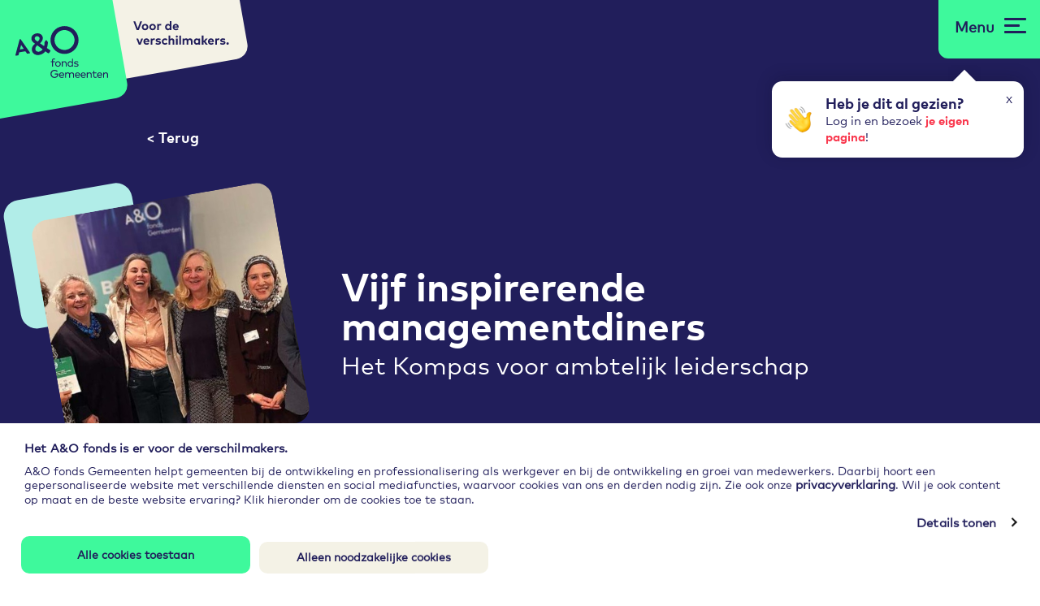

--- FILE ---
content_type: text/html; charset=UTF-8
request_url: https://www.aeno.nl/vijf-inspirerende-managementdiners
body_size: 19970
content:

<!DOCTYPE html>
<html xmlns="http://www.w3.org/1999/xhtml" lang="nl">
<head>
    <meta charset="utf-8"/>
    <meta http-equiv="X-UA-Compatible" content="IE=edge,chrome=1">
    <meta name="viewport" content="width=device-width"/>

    <link rel="home" href="https://www.aeno.nl/"/>
        
    <link rel="stylesheet" href="/dist/css/style.css?v=180126-4">
    <link rel="stylesheet" media="print" href="/dist/css/print.css?v=1">

    <link rel="apple-touch-icon" sizes="180x180" href="/apple-touch-icon.png">
    <link rel="icon" type="image/png" sizes="32x32" href="/favicon-32x32.png">
    <link rel="icon" type="image/png" sizes="16x16" href="/favicon-16x16.png">
    <link rel="manifest" href="/site.webmanifest">
    <link rel="mask-icon" href="/safari-pinned-tab.svg" color="#211e5b">
    <meta name="msapplication-TileColor" content="#211e5b">
    <meta name="theme-color" content="#ffffff">

<title>Vijf inspirerende managementdiners | A&amp;O fonds Gemeenten</title>
<script>dataLayer = [];
(function(w,d,s,l,i){w[l]=w[l]||[];w[l].push({'gtm.start':
new Date().getTime(),event:'gtm.js'});var f=d.getElementsByTagName(s)[0],
j=d.createElement(s),dl=l!='dataLayer'?'&l='+l:'';j.async=true;j.src=
'https://www.googletagmanager.com/gtm.js?id='+i+dl;f.parentNode.insertBefore(j,f);
})(window,document,'script','dataLayer','GTM-KGV8767');
</script>
<script>var _paq = window._paq = window._paq || [];
_paq.push(['trackPageView']);
_paq.push(['enableLinkTracking']);
(function() {
var u="//matomo.aeno.nl/";
_paq.push(['setTrackerUrl', u+'matomo.php']);
_paq.push(['setSiteId', 1]);
var d=document, g=d.createElement('script'), s=d.getElementsByTagName('script')[0];
g.type='text/javascript'; g.async=true; g.src=u+'matomo.js'; s.parentNode.insertBefore(g,s);
})();
</script><meta name="generator" content="SEOmatic">
<meta name="description" content="Exclusief toegankelijk voor secretarissen en directeuren van gemeenten en gemeentelijke organisaties organiseert A&amp;O vijf inspirerende diners over…">
<meta name="referrer" content="no-referrer-when-downgrade">
<meta name="robots" content="all">
<meta content="nl_NL" property="og:locale">
<meta content="A&amp;O fonds Gemeenten" property="og:site_name">
<meta content="website" property="og:type">
<meta content="https://www.aeno.nl/vijf-inspirerende-managementdiners" property="og:url">
<meta content="Vijf inspirerende managementdiners" property="og:title">
<meta content="Exclusief toegankelijk voor secretarissen en directeuren van gemeenten en gemeentelijke organisaties organiseert A&amp;O vijf inspirerende diners over…" property="og:description">
<meta content="https://www.aeno.nl/images/_1200x630_crop_center-center_82_none/management-diners-twynsta-600.jpg?mtime=1679323633" property="og:image">
<meta content="1200" property="og:image:width">
<meta content="630" property="og:image:height">
<meta content="https://open.spotify.com/show/3yIcicbNjUEq2qpi3a2Re7" property="og:see_also">
<meta content="https://podcasts.apple.com/nl/podcast/a-o-deelt/id1495013904" property="og:see_also">
<meta content="https://anchor.fm/aenofondsgemeenten" property="og:see_also">
<meta content="https://www.youtube.com/channel/UCgQw4zoly3DkxUnOoPYifSw" property="og:see_also">
<meta content="https://www.facebook.com/aenofondsgemeenten/" property="og:see_also">
<meta content="https://www.linkedin.com/company/aenofondsgemeenten/" property="og:see_also">
<meta name="twitter:card" content="summary_large_image">
<meta name="twitter:site" content="@AenOGemeenten">
<meta name="twitter:creator" content="@AenOGemeenten">
<meta name="twitter:title" content="Vijf inspirerende managementdiners">
<meta name="twitter:description" content="Exclusief toegankelijk voor secretarissen en directeuren van gemeenten en gemeentelijke organisaties organiseert A&amp;O vijf inspirerende diners over…">
<meta name="twitter:image" content="https://www.aeno.nl/images/_800x418_crop_center-center_82_none/management-diners-twynsta-600.jpg?mtime=1679323633">
<meta name="twitter:image:width" content="800">
<meta name="twitter:image:height" content="418">
<link href="https://www.aeno.nl/vijf-inspirerende-managementdiners" rel="canonical">
<link href="https://www.aeno.nl/" rel="home">
<link type="text/plain" href="https://www.aeno.nl/humans.txt" rel="author">
<script src="https://unpkg.com/alpinejs@3.x.x/dist/cdn.min.js" defer></script></head>

    <body class=" preload" id="aeno"><noscript><iframe src="https://www.googletagmanager.com/ns.html?id=GTM-KGV8767"
height="0" width="0" style="display:none;visibility:hidden"></iframe></noscript>
<script>aeno = {
        addFavorite: function(entryId, elId) {
            this.toggleTrackingData(entryId, elId, 'favorite');
        },
        addLike: function(entryId, elId) {
            this.toggleTrackingData(entryId, elId, 'like');
        },
        addBookmark: function(entryId, elId) {
            this.toggleTrackingData(entryId, elId, 'bookmark');
        },
        addView: function(entryId, elId) {
            this.toggleTrackingData(entryId, elId, 'view');
        },
        addRead: function(entryId, elId) {
            this.toggleTrackingData(entryId, elId, 'read');
        },
        toggleTrackingData: function(entryId, elId, toggle) {
            var me = this;

            $.ajax({
                url: '/tracking-data/toggle',
                method: 'POST',
                data: {
                    entryId: entryId,
                    toggle: toggle
                }
            }).done(function(r) {
                if (!r.success) {
                    if (r.code == 401) {
                        me.showModalNotLoggedIn();
                    }
                } else if (r.result) {
                    $('[id="'+elId+'"]').addClass('is--active');
                    $('[id="'+elId+'"]').find('svg.icon').addClass('is--active');

                } else {
                    $('[id="'+elId+'"]').removeClass('is--active');
                    $('[id="'+elId+'"]').find('svg.icon').removeClass('is--active');

                    $('.unfavorite-remove-'+entryId).css('opacity', 0.5);

                    $('.unfavorite-remove-'+entryId).remove();
                }

                if (r.likes) {
                    $("#like_count_"+entryId).html(r.likes);
                }
            });
        },
        onAssetDownload: function (assetId) {
            $.ajax({
                url: '/tracking-data/asset-download',
                method: 'POST',
                data: {
                    assetId: assetId
                }
            });

        },
        showModalNotLoggedIn: function() {

            $.fancybox.open({
                src  : '.modal-not-loggedin',
                type : 'inline',
                baseClass : 'fancybox-container--light'
            });
        }
    };</script>
    
    <div class="page-head ">
        <a href="#skip-nav" class="skiplink">Direct naar inhoud</a>
        <div class="logo-holder">

            <a href="/" class="site-logo" rel="home" title="Naar de homepage">
                <span class="sr-only">A&amp;O fonds Gemeenten</span>
            </a>

            <div class="site-logo-tagline">
                <span class="sr-only">Voor de<br>&nbsp;verschilmakers.</span>
            </div>
        </div>

        <div class="top-menu ">
            
            <div id="jsAttentionDialog" class="hidden dialog dialog--has-icon dialog-attention js-attention-dialog group ">
            <div class="dialog__icon flex items-center">
                <div class="wave"><img src="/dist/images/icon-waving-hand.png" alt="Heb je dit al gezien?" aria-hidden="true"></div>
            </div>
            <div class="dialog__content ">
                <button class="js-attention-dialog__close">x</button>
                <a href="/login?returnTo=mijn-account" class="hover:text-black hover:underline">
                    <h2 class="dialog__title ">Heb je dit al gezien? </h2>
                    <p>Log in en bezoek <strong>je eigen pagina</strong>!</p>

                </a>
            </div>
            <div class="dialog__arrow"></div>
        </div>
    
            <nav class="main-menu justify-items-center hidden xl:flex" aria-label="Hoofdnavigatie">
                <h2 class="sr-only">Hoofdnavigatie</h2>
                
    <ul class="dropdown my-2 main-nav1">
                                                                                                                                                                                                                                                <li class="py-2 px-2 xl:px-3 xxl:px-4 rounded hover:bg-white ">
                <a
                   href="https://www.aeno.nl/over-aeno"
                   aria-expanded="false"
                   class="parent-link  text-white "
                                                      >
                    Over A&amp;O
                </a>
                                    <ul>
                        
                                                            <li>
                                    <a href="https://www.aeno.nl/team"                                        class="child-link ">Team  </a>
                                </li>
                            
                        
                                                            <li>
                                    <a href="https://www.aeno.nl/bestuur"                                        class="child-link ">Bestuur  </a>
                                </li>
                            
                        
                                                            <li>
                                    <a href="https://www.aeno.nl/blogs"                                        class="child-link ">Blogs  </a>
                                </li>
                            
                        
                                                            <li>
                                    <a href="https://www.aeno.nl/nieuwsbrief-en-socials"                                        class="child-link ">Nieuwsbrieven en socials  </a>
                                </li>
                            
                        
                                                            <li>
                                    <a href="https://www.aeno.nl/contact"                                        class="child-link ">Contact  </a>
                                </li>
                            
                        
                                                            <li>
                                    <a href="https://www.aeno.nl/vacatures"                                        class="child-link ">Vacatures  </a>
                                </li>
                            
                        
                                                            <li class="dropdown__bottom-btn font-bold">
                                    <a href="https://www.aeno.nl/over-aeno"
                                       class="child-link  items-center"
                                       >Alles over A&amp;O

                                            <svg class="w-4 h-4 icon-arrow ml-1 mt-1" viewBox="0 0 8 13" xmlns="http://www.w3.org/2000/svg" aria-hidden="true"><g fill="none" fill-rule="evenodd"><path transform="matrix(-.70711.70711-.70711-.70711 152.82-129.97)" d="m200 14v-7h7" stroke="#211e5b" stroke-width="1.8"/></g></svg>
                                    </a>
                                </li>
                            
                        
                    </ul>
                            </li>
            </ul>
                
    <ul class="dropdown my-2 main-nav2">
                                                                                                                                                                                                                                                <li class="py-2 px-2 xl:px-3 xxl:px-4 rounded hover:bg-white ">
                <a
                   href="/themas"
                   aria-expanded="false"
                   class="parent-link  text-white "
                                                      >
                    Thema&#039;s
                </a>
                                    <ul>
                        
                                                            <li>
                                    <a href="https://www.aeno.nl/arbeidsmarkt"                                        class="child-link ">Arbeidsmarkt  </a>
                                </li>
                            
                        
                                                            <li>
                                    <a href="https://www.aeno.nl/digitale-transformatie"                                        class="child-link ">Digitale transformatie  </a>
                                </li>
                            
                        
                                                            <li>
                                    <a href="https://www.aeno.nl/duurzame-inzetbaarheid"                                        class="child-link ">Duurzame inzetbaarheid  </a>
                                </li>
                            
                        
                                                            <li>
                                    <a href="https://www.aeno.nl/gezond-en-veilig-werken"                                        class="child-link ">Gezond en veilig werken  </a>
                                </li>
                            
                        
                                                            <li>
                                    <a href="https://www.aeno.nl/leren-en-ontwikkelen"                                        class="child-link ">Leren en ontwikkelen  </a>
                                </li>
                            
                        
                                                            <li>
                                    <a href="https://www.aeno.nl/organisatie-en-leiderschap"                                        class="child-link ">Organisatie en leiderschap  </a>
                                </li>
                            
                        
                                                            <li class="dropdown__bottom-btn font-bold">
                                    <a href="/themas"
                                       class="child-link  items-center"
                                       >Ga naar thema overzicht

                                            <svg class="w-4 h-4 icon-arrow ml-1 mt-1" viewBox="0 0 8 13" xmlns="http://www.w3.org/2000/svg" aria-hidden="true"><g fill="none" fill-rule="evenodd"><path transform="matrix(-.70711.70711-.70711-.70711 152.82-129.97)" d="m200 14v-7h7" stroke="#211e5b" stroke-width="1.8"/></g></svg>
                                    </a>
                                </li>
                            
                        
                    </ul>
                            </li>
            </ul>
                
    <ul class="dropdown my-2 main-nav-research">
                                                                                                                                                            <li class="py-2 px-2 xl:px-3 xxl:px-4 rounded hover:bg-white col-one">
                <a
                   href="https://www.aeno.nl/onderzoeken"
                   aria-expanded="false"
                   class="parent-link  text-white "
                                                      >
                    Onderzoek
                </a>
                                    <ul>
                        
                                                            <li>
                                    <a href="https://www.aeno.nl/personeelsmonitor"                                        class="child-link ">Personeelsmonitor  </a>
                                </li>
                            
                        
                                                            <li>
                                    <a href="https://personeelsmonitorgemeenten.incijfers.nl" target="_blank" rel="noopener"                                       class="child-link ">Personeelsmonitor dashboard  </a>
                                </li>
                            
                        
                                                            <li>
                                    <a href="https://www.aeno.nl/vacaturemonitor-3"                                        class="child-link ">Vacaturemonitor  </a>
                                </li>
                            
                        
                                                            <li class="dropdown__bottom-btn font-bold">
                                    <a href="https://www.aeno.nl/onderzoeken"
                                       class="child-link  items-center"
                                       >Onderzoek

                                            <svg class="w-4 h-4 icon-arrow ml-1 mt-1" viewBox="0 0 8 13" xmlns="http://www.w3.org/2000/svg" aria-hidden="true"><g fill="none" fill-rule="evenodd"><path transform="matrix(-.70711.70711-.70711-.70711 152.82-129.97)" d="m200 14v-7h7" stroke="#211e5b" stroke-width="1.8"/></g></svg>
                                    </a>
                                </li>
                            
                        
                    </ul>
                            </li>
            </ul>
                
    <ul class="dropdown my-2 main-nav3">
                                            <li class="py-2 px-2 xl:px-3 xxl:px-4 rounded hover:bg-white ">
                <a
                   href="https://www.aeno.nl/communities"
                   aria-expanded="false"
                   class="parent-link  text-white "
                                                      >
                    Communities
                </a>
                            </li>
            </ul>
                
    <ul class="dropdown my-2 main-nav4">
                                            <li class="py-2 px-2 xl:px-3 xxl:px-4 rounded hover:bg-white ">
                <a
                   href="https://www.aeno.nl/agenda"
                   aria-expanded="false"
                   class="parent-link  text-white "
                                                      >
                    Agenda
                </a>
                            </li>
            </ul>
                
    <ul class="dropdown my-2 main-nav5">
                                                                                                                                                                                        <li class="py-2 px-2 xl:px-3 xxl:px-4 rounded hover:bg-white ">
                <a
                   href="https://www.aeno.nl/updatejezelf"
                   aria-expanded="false"
                   class="parent-link  text-white "
                                                      >
                    Snel naar
                </a>
                                    <ul>
                        
                                                            <li>
                                    <a href="/talentspiegel-loopbaan-gemeenteambtenaar?tab=2"                                        class="child-link ">Talentspiegel  </a>
                                </li>
                            
                        
                                                            <li>
                                    <a href="/ontwikkelen?tab=2"                                        class="child-link ">Ontwikkeldagboek  </a>
                                </li>
                            
                        
                                                            <li>
                                    <a href="https://www.aeno.nl/arbocatalogus"                                        class="child-link ">Arbocatalogus  </a>
                                </li>
                            
                        
                                                            <li>
                                    <a href="https://www.aeno.nl/podcast"                                        class="child-link ">Podcast A&amp;O deelt  </a>
                                </li>
                            
                        
                                                            <li class="dropdown__bottom-btn font-bold">
                                    <a href="https://www.aeno.nl/updatejezelf"
                                       class="child-link  items-center"
                                       >Update jezelf

                                            <svg class="w-4 h-4 icon-arrow ml-1 mt-1" viewBox="0 0 8 13" xmlns="http://www.w3.org/2000/svg" aria-hidden="true"><g fill="none" fill-rule="evenodd"><path transform="matrix(-.70711.70711-.70711-.70711 152.82-129.97)" d="m200 14v-7h7" stroke="#211e5b" stroke-width="1.8"/></g></svg>
                                    </a>
                                </li>
                            
                        
                    </ul>
                            </li>
            </ul>
            </nav>


            <div class="menu-right">
                <a href="/zoeken"
                   class="[ icon icon--search ]  w-10 h-10 mr-4 py-6 top-search hidden xl:block"
                   aria-expanded="false"
                   aria-controls="search-container"
                >
                    Zoeken
                </a>


                
                <a href="/login" class="account-login hidden xl:block" aria-expanded="false">
                        <svg id="Laag_1" class="w-24 h-24 -mt-1 mr-2" alt="Mijn A&amp;amp;O" xmlns="http://www.w3.org/2000/svg" version="1.1" viewBox="0 0 184 128"><!-- Generator: Adobe Illustrator 29.1.0, SVG Export Plug-In . SVG Version: 2.1.0 Build 142)  --><defs><style>
      .st0 {
        fill: #f9364c;
        fill-rule: evenodd;
      }

      .st1 {
        fill: #fff;
      }

      .st2 {
        fill: #b1ede8;
      }
    </style></defs><path class="st0" d="M169.8,0l13.6,77c2.5,14.4-7.1,28.1-21.4,30.7h0l-112.3,19.7c-14.4,2.5-28.1-7.1-30.6-21.5L.6,2c-.1-.7-.2-1.3-.3-2h169.5Z"/><g><path class="st1" d="M42.8,47.4v-22c0,0,7.2,19.1,7.2,19.1h6.2l7.2-19.4v22.2h6v-29.4h-8.7l-7.5,19.9-7.7-19.8h-8.6v29.4h6-.1ZM78.2,23.7c2,0,3.5-1.5,3.5-3.5s-1.5-3.5-3.5-3.5-3.5,1.6-3.5,3.5,1.5,3.5,3.5,3.5ZM81.1,47.2v-20.3h-5.6v20.3h5.6ZM89.5,23.7c2,0,3.5-1.5,3.5-3.5s-1.5-3.5-3.5-3.5-3.5,1.6-3.5,3.5,1.5,3.5,3.5,3.5ZM86.1,56c3.8,0,6.3-2.5,6.3-6.9v-22.3h-5.6v21.9c0,1.6-.6,2.1-1.5,2.1s-1,0-1.5-.2l-.8,4.8c.8.3,2.1.5,3.1.5h0ZM103.6,47.1v-11.1c0-3.1,1.9-4.6,4.2-4.6s4,1.6,4,4.5v11.2h5.5v-12.9c0-4.7-3.4-7.9-8-7.9s-4.5.8-6,3v-2.4h-5.3v20.3h5.6Z"/><path class="st2" d="M68.8,87.3l2.5-6.9h12.5l2.6,6.8h6.3l-11.6-29.3h-7.1l-11.3,29.5h6.1,0ZM81.8,75h-8.5l4.2-11.3,4.3,11.3ZM104.2,87.6c3.8,0,6.5-1.6,8.7-3.6l3.2,3h7.5l-7.3-7.1,4.7-6.6-4.1-2.8-4.2,5.9-4.6-4.4c2.9-2.1,5.5-4.4,5.5-7.6s-3.5-7.2-8.6-7.2-8.6,3.1-8.6,7.4,1.2,4.7,3.7,7.2c-2.7,2.1-5.1,4.6-5,8.1s3.5,7.8,9.3,7.8h-.2ZM104.4,68.6c-2-1.9-2.5-2.7-2.5-3.8,0-1.7,1.1-2.7,3-2.7s3,.9,3,2.5-1.5,2.6-3.4,4h0ZM104.6,82.7c-2.3,0-3.8-1.2-3.8-3.2s1.2-2.9,2.8-4.2l5.7,5.4c-1.4,1.3-2.8,2-4.6,2.1h0ZM141.4,87.5c9,0,15.4-6.5,15.4-15.3s-6.5-15.2-15.5-15.2-15.4,6.5-15.3,15.3c0,8.8,6.5,15.2,15.5,15.2h0ZM141.3,81.8c-5.4,0-9.3-3.9-9.4-9.6,0-5.7,3.9-9.6,9.3-9.7s9.3,3.9,9.4,9.6c0,5.7-3.9,9.6-9.3,9.7Z"/></g></svg>
                    <div class="sr-only">Mijn A&O</div>
                </a>

                
            </div>
        </div>


        <div class="hamburger-holder xl:hidden">
            <a href="#" class="js-hamburger hamburger__link" aria-haspopup="true" aria-expanded="false" aria-label="Open menu" aria-controls="mainmenu">
                <span class="hamburger__text">Menu</span>
                <div class="hamburger">
                    <span></span>
                    <span></span>
                    <span></span>
                </div>
            </a>
        </div>

        
    </div>


    <div class="navigation js-navigation xl:hidden">
        <div class="o-wrapper o-wrapper--large o-wrapper--gutter nav__holder">

            <div class="navigation__content">
                <div class="navigation__col1 nav--main navigation__col">
                    <nav aria-labelledby="mobile-main-menu" aria-expanded="false">
                        <h2 id="mobile-main-menu">Main menu</h2>
                        

<ul class="dropdown-mobile my-2">
                                                                                                                                                                        <li class="">
            <div class="text-white flex items-center justify-between mb-2">
                <a href="https://www.aeno.nl/over-aeno"
                   class="mobile-link "
                   >
                    Over A&amp;O
                </a>

                                    <a href="#" class="dropdown-arrow">
                            <svg class="w-4 h-4 icon-down-white" viewBox="0 0 20 12" xmlns="http://www.w3.org/2000/svg" aria-hidden="true"><g fill="none" fill-rule="evenodd"><path d="m360.5 153c.828 0 1.5.672 1.5 1.5 0 .78-.595 1.42-1.356 1.493l-.144.007h-9.5v9.5c0 .78-.595 1.42-1.356 1.493l-.144.007c-.78 0-1.42-.595-1.493-1.356l-.007-.144v-11c0-.78.595-1.42 1.356-1.493l.144-.007h11" transform="matrix(-.70711-.70711.70711-.70711 147.89 366.16)" fill="#fff" fill-rule="nonzero"/></g></svg>
                        <span class="sr-only">Klap menu open</span>
                    </a>
                            </div>

                            <ul>
                    
                                                    <li>
                                <a href="https://www.aeno.nl/team"
                                   class="dropdown-mobile-link ">Team  </a>
                            </li>
                        
                    
                                                    <li>
                                <a href="https://www.aeno.nl/bestuur"
                                   class="dropdown-mobile-link ">Bestuur  </a>
                            </li>
                        
                    
                                                    <li>
                                <a href="https://www.aeno.nl/blogs"
                                   class="dropdown-mobile-link ">Blogs  </a>
                            </li>
                        
                    
                                                    <li>
                                <a href="https://www.aeno.nl/nieuwsbrief-en-socials"
                                   class="dropdown-mobile-link ">Nieuwsbrieven en socials  </a>
                            </li>
                        
                    
                                                    <li>
                                <a href="https://www.aeno.nl/contact"
                                   class="dropdown-mobile-link ">Contact  </a>
                            </li>
                        
                    
                                                    <li>
                                <a href="https://www.aeno.nl/vacatures"
                                   class="dropdown-mobile-link ">Vacatures  </a>
                            </li>
                        
                    
                                                    <li class="dropdown__bottom-btn font-bold">
                                <a href="https://www.aeno.nl/over-aeno"
                                   class="items-center  dropdown-mobile-link"
                                   >Alles over A&amp;O

                                        <svg class="ml-1 w-4 h-4 icon-arrow" viewBox="0 0 8 13" xmlns="http://www.w3.org/2000/svg" aria-hidden="true"><g fill="none" fill-rule="evenodd"><path transform="matrix(-.70711.70711-.70711-.70711 152.82-129.97)" d="m200 14v-7h7" stroke="#211e5b" stroke-width="1.8"/></g></svg>
                                </a>
                            </li>
                        
                    
                </ul>
                    </li>
    </ul>
                        

<ul class="dropdown-mobile my-2">
                                                                                                                                                                        <li class="">
            <div class="text-white flex items-center justify-between mb-2">
                <a href="/themas"
                   class="mobile-link "
                   >
                    Thema&#039;s
                </a>

                                    <a href="#" class="dropdown-arrow">
                            <svg class="w-4 h-4 icon-down-white" viewBox="0 0 20 12" xmlns="http://www.w3.org/2000/svg" aria-hidden="true"><g fill="none" fill-rule="evenodd"><path d="m360.5 153c.828 0 1.5.672 1.5 1.5 0 .78-.595 1.42-1.356 1.493l-.144.007h-9.5v9.5c0 .78-.595 1.42-1.356 1.493l-.144.007c-.78 0-1.42-.595-1.493-1.356l-.007-.144v-11c0-.78.595-1.42 1.356-1.493l.144-.007h11" transform="matrix(-.70711-.70711.70711-.70711 147.89 366.16)" fill="#fff" fill-rule="nonzero"/></g></svg>
                        <span class="sr-only">Klap menu open</span>
                    </a>
                            </div>

                            <ul>
                    
                                                    <li>
                                <a href="https://www.aeno.nl/arbeidsmarkt"
                                   class="dropdown-mobile-link ">Arbeidsmarkt  </a>
                            </li>
                        
                    
                                                    <li>
                                <a href="https://www.aeno.nl/digitale-transformatie"
                                   class="dropdown-mobile-link ">Digitale transformatie  </a>
                            </li>
                        
                    
                                                    <li>
                                <a href="https://www.aeno.nl/duurzame-inzetbaarheid"
                                   class="dropdown-mobile-link ">Duurzame inzetbaarheid  </a>
                            </li>
                        
                    
                                                    <li>
                                <a href="https://www.aeno.nl/gezond-en-veilig-werken"
                                   class="dropdown-mobile-link ">Gezond en veilig werken  </a>
                            </li>
                        
                    
                                                    <li>
                                <a href="https://www.aeno.nl/leren-en-ontwikkelen"
                                   class="dropdown-mobile-link ">Leren en ontwikkelen  </a>
                            </li>
                        
                    
                                                    <li>
                                <a href="https://www.aeno.nl/organisatie-en-leiderschap"
                                   class="dropdown-mobile-link ">Organisatie en leiderschap  </a>
                            </li>
                        
                    
                                                    <li class="dropdown__bottom-btn font-bold">
                                <a href="/themas"
                                   class="items-center  dropdown-mobile-link"
                                   >Ga naar thema overzicht

                                        <svg class="ml-1 w-4 h-4 icon-arrow" viewBox="0 0 8 13" xmlns="http://www.w3.org/2000/svg" aria-hidden="true"><g fill="none" fill-rule="evenodd"><path transform="matrix(-.70711.70711-.70711-.70711 152.82-129.97)" d="m200 14v-7h7" stroke="#211e5b" stroke-width="1.8"/></g></svg>
                                </a>
                            </li>
                        
                    
                </ul>
                    </li>
    </ul>
                        

<ul class="dropdown-mobile my-2">
                                                                                                            <li class="">
            <div class="text-white flex items-center justify-between mb-2">
                <a href="https://www.aeno.nl/onderzoeken"
                   class="mobile-link "
                   >
                    Onderzoek
                </a>

                                    <a href="#" class="dropdown-arrow">
                            <svg class="w-4 h-4 icon-down-white" viewBox="0 0 20 12" xmlns="http://www.w3.org/2000/svg" aria-hidden="true"><g fill="none" fill-rule="evenodd"><path d="m360.5 153c.828 0 1.5.672 1.5 1.5 0 .78-.595 1.42-1.356 1.493l-.144.007h-9.5v9.5c0 .78-.595 1.42-1.356 1.493l-.144.007c-.78 0-1.42-.595-1.493-1.356l-.007-.144v-11c0-.78.595-1.42 1.356-1.493l.144-.007h11" transform="matrix(-.70711-.70711.70711-.70711 147.89 366.16)" fill="#fff" fill-rule="nonzero"/></g></svg>
                        <span class="sr-only">Klap menu open</span>
                    </a>
                            </div>

                            <ul>
                    
                                                    <li>
                                <a href="https://www.aeno.nl/personeelsmonitor"
                                   class="dropdown-mobile-link ">Personeelsmonitor  </a>
                            </li>
                        
                    
                                                    <li>
                                <a href="https://personeelsmonitorgemeenten.incijfers.nl"
                                   class="dropdown-mobile-link ">Personeelsmonitor dashboard  </a>
                            </li>
                        
                    
                                                    <li>
                                <a href="https://www.aeno.nl/vacaturemonitor-3"
                                   class="dropdown-mobile-link ">Vacaturemonitor  </a>
                            </li>
                        
                    
                                                    <li class="dropdown__bottom-btn font-bold">
                                <a href="https://www.aeno.nl/onderzoeken"
                                   class="items-center  dropdown-mobile-link"
                                   >Onderzoek

                                        <svg class="ml-1 w-4 h-4 icon-arrow" viewBox="0 0 8 13" xmlns="http://www.w3.org/2000/svg" aria-hidden="true"><g fill="none" fill-rule="evenodd"><path transform="matrix(-.70711.70711-.70711-.70711 152.82-129.97)" d="m200 14v-7h7" stroke="#211e5b" stroke-width="1.8"/></g></svg>
                                </a>
                            </li>
                        
                    
                </ul>
                    </li>
    </ul>
                        

<ul class="dropdown-mobile my-2">
                            <li class="">
            <div class="text-white flex items-center justify-between mb-2">
                <a href="https://www.aeno.nl/communities"
                   class="mobile-link "
                   >
                    Communities
                </a>

                            </div>

                    </li>
    </ul>
                        

<ul class="dropdown-mobile my-2">
                            <li class="">
            <div class="text-white flex items-center justify-between mb-2">
                <a href="https://www.aeno.nl/agenda"
                   class="mobile-link "
                   >
                    Agenda
                </a>

                            </div>

                    </li>
    </ul>
                        

<ul class="dropdown-mobile my-2">
                                                                                                                                <li class="">
            <div class="text-white flex items-center justify-between mb-2">
                <a href="https://www.aeno.nl/updatejezelf"
                   class="mobile-link "
                   >
                    Snel naar
                </a>

                                    <a href="#" class="dropdown-arrow">
                            <svg class="w-4 h-4 icon-down-white" viewBox="0 0 20 12" xmlns="http://www.w3.org/2000/svg" aria-hidden="true"><g fill="none" fill-rule="evenodd"><path d="m360.5 153c.828 0 1.5.672 1.5 1.5 0 .78-.595 1.42-1.356 1.493l-.144.007h-9.5v9.5c0 .78-.595 1.42-1.356 1.493l-.144.007c-.78 0-1.42-.595-1.493-1.356l-.007-.144v-11c0-.78.595-1.42 1.356-1.493l.144-.007h11" transform="matrix(-.70711-.70711.70711-.70711 147.89 366.16)" fill="#fff" fill-rule="nonzero"/></g></svg>
                        <span class="sr-only">Klap menu open</span>
                    </a>
                            </div>

                            <ul>
                    
                                                    <li>
                                <a href="/talentspiegel-loopbaan-gemeenteambtenaar?tab=2"
                                   class="dropdown-mobile-link ">Talentspiegel  </a>
                            </li>
                        
                    
                                                    <li>
                                <a href="/ontwikkelen?tab=2"
                                   class="dropdown-mobile-link ">Ontwikkeldagboek  </a>
                            </li>
                        
                    
                                                    <li>
                                <a href="https://www.aeno.nl/arbocatalogus"
                                   class="dropdown-mobile-link ">Arbocatalogus  </a>
                            </li>
                        
                    
                                                    <li>
                                <a href="https://www.aeno.nl/podcast"
                                   class="dropdown-mobile-link ">Podcast A&amp;O deelt  </a>
                            </li>
                        
                    
                                                    <li class="dropdown__bottom-btn font-bold">
                                <a href="https://www.aeno.nl/updatejezelf"
                                   class="items-center  dropdown-mobile-link"
                                   >Update jezelf

                                        <svg class="ml-1 w-4 h-4 icon-arrow" viewBox="0 0 8 13" xmlns="http://www.w3.org/2000/svg" aria-hidden="true"><g fill="none" fill-rule="evenodd"><path transform="matrix(-.70711.70711-.70711-.70711 152.82-129.97)" d="m200 14v-7h7" stroke="#211e5b" stroke-width="1.8"/></g></svg>
                                </a>
                            </li>
                        
                    
                </ul>
                    </li>
    </ul>
                    </nav>
                </div>

                <div class="iefix"></div>
                <div class="navigation__col1 nav--profile navigation__col">

                    <a href="/login" class="account-login" aria-expanded="false">
                            <svg id="Laag_1" class="w-24 h-24 -mt-1 mr-2" alt="Mijn A&amp;amp;O" xmlns="http://www.w3.org/2000/svg" version="1.1" viewBox="0 0 184 128"><!-- Generator: Adobe Illustrator 29.1.0, SVG Export Plug-In . SVG Version: 2.1.0 Build 142)  --><defs><style>
      .st0 {
        fill: #f9364c;
        fill-rule: evenodd;
      }

      .st1 {
        fill: #fff;
      }

      .st2 {
        fill: #b1ede8;
      }
    </style></defs><path class="st0" d="M169.8,0l13.6,77c2.5,14.4-7.1,28.1-21.4,30.7h0l-112.3,19.7c-14.4,2.5-28.1-7.1-30.6-21.5L.6,2c-.1-.7-.2-1.3-.3-2h169.5Z"/><g><path class="st1" d="M42.8,47.4v-22c0,0,7.2,19.1,7.2,19.1h6.2l7.2-19.4v22.2h6v-29.4h-8.7l-7.5,19.9-7.7-19.8h-8.6v29.4h6-.1ZM78.2,23.7c2,0,3.5-1.5,3.5-3.5s-1.5-3.5-3.5-3.5-3.5,1.6-3.5,3.5,1.5,3.5,3.5,3.5ZM81.1,47.2v-20.3h-5.6v20.3h5.6ZM89.5,23.7c2,0,3.5-1.5,3.5-3.5s-1.5-3.5-3.5-3.5-3.5,1.6-3.5,3.5,1.5,3.5,3.5,3.5ZM86.1,56c3.8,0,6.3-2.5,6.3-6.9v-22.3h-5.6v21.9c0,1.6-.6,2.1-1.5,2.1s-1,0-1.5-.2l-.8,4.8c.8.3,2.1.5,3.1.5h0ZM103.6,47.1v-11.1c0-3.1,1.9-4.6,4.2-4.6s4,1.6,4,4.5v11.2h5.5v-12.9c0-4.7-3.4-7.9-8-7.9s-4.5.8-6,3v-2.4h-5.3v20.3h5.6Z"/><path class="st2" d="M68.8,87.3l2.5-6.9h12.5l2.6,6.8h6.3l-11.6-29.3h-7.1l-11.3,29.5h6.1,0ZM81.8,75h-8.5l4.2-11.3,4.3,11.3ZM104.2,87.6c3.8,0,6.5-1.6,8.7-3.6l3.2,3h7.5l-7.3-7.1,4.7-6.6-4.1-2.8-4.2,5.9-4.6-4.4c2.9-2.1,5.5-4.4,5.5-7.6s-3.5-7.2-8.6-7.2-8.6,3.1-8.6,7.4,1.2,4.7,3.7,7.2c-2.7,2.1-5.1,4.6-5,8.1s3.5,7.8,9.3,7.8h-.2ZM104.4,68.6c-2-1.9-2.5-2.7-2.5-3.8,0-1.7,1.1-2.7,3-2.7s3,.9,3,2.5-1.5,2.6-3.4,4h0ZM104.6,82.7c-2.3,0-3.8-1.2-3.8-3.2s1.2-2.9,2.8-4.2l5.7,5.4c-1.4,1.3-2.8,2-4.6,2.1h0ZM141.4,87.5c9,0,15.4-6.5,15.4-15.3s-6.5-15.2-15.5-15.2-15.4,6.5-15.3,15.3c0,8.8,6.5,15.2,15.5,15.2h0ZM141.3,81.8c-5.4,0-9.3-3.9-9.4-9.6,0-5.7,3.9-9.6,9.3-9.7s9.3,3.9,9.4,9.6c0,5.7-3.9,9.6-9.3,9.7Z"/></g></svg>
                        <div class="sr-only">Mijn A&O</div>
                    </a>

                    <nav aria-labelledby="mobile-account">
                        <h2 id="mobile-account">Mijn A&O</h2>
                                                    <ul>
                                <li class="mb-2 md:mb-5 text-base">
                                    <a href="/login" class="inline-flex items-center">Inloggen
                                            <svg class="w-4 h-4 icon-arrow-white ml-1" viewBox="0 0 8 13" xmlns="http://www.w3.org/2000/svg" aria-hidden="true"><g fill="none" fill-rule="evenodd"><path transform="matrix(-.70711.70711-.70711-.70711 152.82-129.97)" d="m200 14v-7h7" stroke="#211e5b" stroke-width="1.8"/></g></svg>
                                    </a></li>
                                <li class="mb-2 md:mb-5 text-base">
                                    <a href="/account-aanmaken" class="inline-flex items-center">Account aanmaken
                                            <svg class="w-4 h-4 icon-arrow-white ml-1" viewBox="0 0 8 13" xmlns="http://www.w3.org/2000/svg" aria-hidden="true"><g fill="none" fill-rule="evenodd"><path transform="matrix(-.70711.70711-.70711-.70711 152.82-129.97)" d="m200 14v-7h7" stroke="#211e5b" stroke-width="1.8"/></g></svg>
                                    </a></li>
                            </ul>
                                                    </ul>
                    </nav>
                </div>

                <div class="navigation__col2 nav--search navigation__col" aria-expanded="false">
                    <div class="form form--search" role="search">
                        <form action="https://www.aeno.nl/zoeken">
                            <input type="text" name="q" placeholder="Waar ben je naar op zoek?" class="input__text max-w-full" aria-label="Zoeken">
                            <input type="submit" value="Zoeken" class="icon icon--search">
                        </form>
                    </div>
                </div>

                <div class="navigation__col3 nav--social navigation__col">
                                        <nav aria-labelledby="mobile-social-links">
                        <h2 id="mobile-social-links">Volg ons</h2>
                        <ul class="flex">
                                                            <li class="mb-2"><a href="https://www.linkedin.com/company/aenofondsgemeenten/"  target="_blank" rel="noopener" class="icon icon--linkedin-white icon--medium mr-4">Volg A&O op LinkedIn</a></li>
                                                            <li class="mb-2"><a href="https://www.facebook.com/aenofondsgemeenten/"  target="_blank" rel="noopener" class="icon icon--facebook-white icon--medium mr-4">Volg A&O op Facebook</a></li>
                                                            <li class="mb-2"><a href="https://www.youtube.com/channel/UCgQw4zoly3DkxUnOoPYifSw"  target="_blank" rel="noopener" class="icon icon--youtube-white icon--medium mr-4">Volg A&O op YouTube</a></li>
                                                            <li class="mb-2"><a href="https://anchor.fm/aenofondsgemeenten"  target="_blank" rel="noopener" class="icon icon--anchor-white icon--medium mr-4">Volg A&O op Anchor</a></li>
                                                            <li class="mb-2"><a href="https://podcasts.apple.com/nl/podcast/a-o-deelt/id1495013904"  target="_blank" rel="noopener" class="icon icon--itunes-white icon--medium mr-4">Volg A&O op Itunes</a></li>
                                                            <li class="mb-2"><a href="https://open.spotify.com/show/3yIcicbNjUEq2qpi3a2Re7"  target="_blank" rel="noopener" class="icon icon--spotify-white icon--medium mr-4">Volg A&O op Spotify</a></li>
                                                    </ul>
                    </nav>
                    <nav aria-labelledby="mobile-community-links">
                        <h2 id="mobile-community-links">Community</h2>
                            <ul>
                                                    <li class=" mb-2">
                                <a href="https://www.aeno.nl/communities/community-duurzame-inzetbaarheid" class=""
                                   >Duurzame Inzetbaarheid
                                </a>
                            </li>
                                                    <li class=" mb-2">
                                <a href="https://www.aeno.nl/communities/rie" class=""
                                   >Aan de slag met de RI&amp;E
                                </a>
                            </li>
                                                    <li class=" mb-2">
                                <a href="https://www.aeno.nl/communities/arbeidsmarktstrategie" class=""
                                   >Arbeidsmarktstrategie
                                </a>
                            </li>
                                                    <li class=" mb-2">
                                <a href="https://www.aeno.nl/communities/hybridewerken" class=""
                                   >Hybride werken
                                </a>
                            </li>
                                                    <li class=" mb-2">
                                <a href="https://www.aeno.nl/communities/leren-en-ontwikkelen" class=""
                                   >Leren en Ontwikkelen
                                </a>
                            </li>
                                                    </ul>
                        </nav>
                </div>
            </div>

        </div>
    </div>


        <div id="skip-nav"></div>

    
    <div class="[ hero hero--full ] bg-ao-blue">
                <div class="sub-hero sub-hero__projects ">

            <div class="o-wrapper mb-16">
                <a href="#" class="c-btn--back text-white js-prev-page" onclick="window.history.go(-1); return false;">< Terug</a>
            </div>
            <div class="md:flex  md:flex-row items-center">
                <figure class="project__image flex-shrink-0">
                    

<img
    src="https://www.aeno.nl/images/_heroSquare/management-diners-twynsta-600.jpg"
    alt="Management diners Twynstra"
     title="Management diners Twynstra 600"      class="hero--squared"/>
                </figure>

                <div>
                                        <h1 class="text-white mb-2 title-main">Vijf inspirerende managementdiners</h1>
                    <h2 class="text-white font-normal title-subtitle">Het Kompas voor ambtelijk leiderschap</h2>
                                    </div>
            </div>

        </div>

    </div>

        


    
        <div class="bg-ao-blue -mt-12 ">
            <ul class="js-tabs c-tabs o-wrapper o-wrapper--gutter">
                                                            <li class="c-tabs__link is--current" data-tab="tab-1" id="het-kompas">Het Kompas </li>
                                                                                <li class="c-tabs__link " data-tab="tab-2" id="sprekers">Sprekers </li>
                                                </ul>
        </div>
    
                

    
    <main class="main-content mt-24">
        
    <div class="o-wrapper o-wrapper--gutter">

        <div class="bodybuilder">
            
                        
            
                                                        
                                        <div id="tab-1" class="tab__content is--current">
                    
                                   
                


                

            
                
                

<div class="bodybuilder__item bodybuilder__introduction content">
    <div class="lead">
        <p>Download nu de publicatie die het resultaat is van de reflecties die zijn gedeeld tijdens de vijf bijeenkomsten die A&amp;O fonds Gemeenten georganiseerd heeft met gemeentelijke bestuurders en toonaangevende inleiders over verschillende aspecten van modern leiderschap. De leidraad van de bijeenkomsten was het Kompas van Mark Frequin, voormalig topambtenaar bij diverse ministeries. Deze nieuwe publicatie maakt het Kompas concreet toepasbaar voor gemeentelijk leiderschap.</p>
    </div>
</div>

                

            
                
                
                                                                
    <div class="link-block-container">
        <div id="flash_14663698" class="flash-asset-download hidden">
    <div class="o-wrapper o-wrapper--gutter">
        <div class="alert alert__success" role="alert">
                <svg class="w-8 h-6 mr-2 icon-check" xmlns="http://www.w3.org/2000/svg" fill-rule="evenodd" clip-rule="evenodd" aria-hidden="true"><path d="M12 0c6.623 0 12 5.377 12 12s-5.377 12-12 12-12-5.377-12-12 5.377-12 12-12zm0 1c6.071 0 11 4.929 11 11s-4.929 11-11 11-11-4.929-11-11 4.929-11 11-11zm7 7.457l-9.005 9.565-4.995-5.865.761-.649 4.271 5.016 8.24-8.752.728.685z"/></svg>
            <div>
            Gelukt!<br>
            Bedankt voor je interesse.<br>
                <span id="flash_tracking_enabled_14663698">Je vindt jouw download ook altijd terug in je account onder <a href="/mijn-account/downloads" target="_blank" style="border-bottom: 1px solid;">Mijn downloads</a></span>
            </div>
        </div>
    </div>
</div>
<div></div>
        <div class="bodybuilder__item bodybuilder__linkblock">
            <nav aria-labelledby="link-block-14663698">
                                    <h5 class="mb-2" id="link-block-14663698">Download</h5>
                                
                <div class="flex flex-wrap overflow-hidden">

                    <ul class="mb-0">
                        
                            
                                                                                                                    
                                                                                    
                                                                                            
                                <li class="mb-1"><a
                                                                                            class="link" href="javascript:void(0);" data-fancybox data-src="#login-to-download"
                                                                                        target="_blank"
                                            rel="noopener">

                                        Publicatie: Leiderschap in complexe tijden | Opbrengsten uit de gemeentelijke praktijk

                                                                                    <svg height="15" viewBox="0 0 19 26" class="ml-1" width="15" xmlns="http://www.w3.org/2000/svg"><path d="m206.625 347.75h-.791667v-3.25c0-3.58475-2.8405-6.5-6.333333-6.5s-6.333333 2.91525-6.333333 6.5v3.25h-.791667c-1.308889 0-2.375 1.093083-2.375 2.4375v11.375c0 1.344417 1.066111 2.4375 2.375 2.4375h14.25c1.308889 0 2.375-1.093083 2.375-2.4375v-11.375c0-1.344417-1.066111-2.4375-2.375-2.4375zm-11.083333-3.308036c0-2.432509 1.864078-4.410714 4.15625-4.410714s4.15625 1.978205 4.15625 4.410714v3.308036h-8.3125zm5.244791 11.474706v2.511901c0 .608679-.486578 1.102679-1.088541 1.102679-.601964 0-1.088542-.494-1.088542-1.102679v-2.511901c-.647682-.38263-1.088542-1.086139-1.088542-1.898813 0-1.216254.976422-2.205357 2.177084-2.205357 1.200661 0 2.177083.989103 2.177083 2.205357 0 .812674-.440859 1.516183-1.088542 1.898813z" fill="#211e5b" transform="translate(-190 -338)"/></svg>
                                                                                <i class="icon icon--arrow w-3 h-3"></i>
                                    </a></li>

                                                                        </ul>

                </div>
            </nav>
        </div>
    </div>

                

            
                
                

<div class="bodybuilder__item bodybuilder__textimageleft content">
    <div class="media">
        

        <figure class="media__image">
            

<img
    src="https://www.aeno.nl/images/_pageImageHalf/Kompas-nieuw-leiderschap-1000.png"
    alt="Het Kompas"
         class="rounded-lg"/>
                    </figure>


        <div class="media__body"><h2>Kompas voor Ambtelijk Leiderschap</h2>
<p>Exclusief toegankelijk voor secretarissen en directeuren van gemeenten en gemeentelijke organisaties organiseerde A&amp;O vijf inspirerende diners samen met Twynstra Gudde Interim Management vanaf maart 2023. Interessante sprekers als Kim Putters en Paul Depla zullen de inleidingen verzorgen, waarna de deelnemers hun eigen inzichten verder aanscherpen en reflecteren op hun praktijk met elkaar. De leidraad voor de onderwerpen van de diners zijn de vijf dimensies van het Kompas voor ambtelijk leiderschap. De diners zitten op dit moment vol.<br /></p>
<p>De grote maatschappelijke opgaven in een steeds complexer en veelal regionaal speelveld vereisen een wendbare gemeentelijke organisatie met nieuw leiderschap. Transities, maatschappelijke verharding, sturing op opgaven in een steeds veranderende en hoog politieke context en in een onzekere financiële situatie – de uitdagingen zijn groot. Dit levert voor gemeentelijk management worstelingen op en brengt paradoxen, dilemma’s en ‘wicked problems’ met zich mee. <strong>Hoe ga je daar als leider mee om en voeg je vanuit jouw drijfveren op jouw manier publieke waarde toe aan de grote opgaven in een organisatie in verandering?</strong></p>
<p>Tijdens de A&amp;O Management Diners gaan we hierover met elkaar in gesprek voor inspiratie en reflectie om met afstand en in dialoog met gelijkgestemden naar de situatie te kijken en over jezelf en van elkaar te kunnen leren. Met een praktische insteek, aan de hand van elkaars praktijkcases en dus vol met handelingsperspectieven.</p>
<p>Leidraad zijn de vijf dimensies van het <em>Kompas voor ambtelijk leiderschap</em> naar de publicatie van Bureau Algemene Bestuursdienst (onderdeel van Ministerie van Binnenlandse Zaken en Koninkrijksrelaties) en het Leiden Leadership Centre (onderdeel van de Universiteit Leiden). <br /></p></div>
    </div>
</div>

                

            
                
                
                
    <div class="link-block-container">
        <div id="flash_14497237" class="flash-asset-download hidden">
    <div class="o-wrapper o-wrapper--gutter">
        <div class="alert alert__success" role="alert">
                <svg class="w-8 h-6 mr-2 icon-check" xmlns="http://www.w3.org/2000/svg" fill-rule="evenodd" clip-rule="evenodd" aria-hidden="true"><path d="M12 0c6.623 0 12 5.377 12 12s-5.377 12-12 12-12-5.377-12-12 5.377-12 12-12zm0 1c6.071 0 11 4.929 11 11s-4.929 11-11 11-11-4.929-11-11 4.929-11 11-11zm7 7.457l-9.005 9.565-4.995-5.865.761-.649 4.271 5.016 8.24-8.752.728.685z"/></svg>
            <div>
            Gelukt!<br>
            Bedankt voor je interesse.<br>
                <span id="flash_tracking_enabled_14497237">Je vindt jouw download ook altijd terug in je account onder <a href="/mijn-account/downloads" target="_blank" style="border-bottom: 1px solid;">Mijn downloads</a></span>
            </div>
        </div>
    </div>
</div>
<div></div>
        <div class="bodybuilder__item bodybuilder__linkblock">
            <nav aria-labelledby="link-block-14497237">
                                    <h5 class="mb-2" id="link-block-14497237">Link</h5>
                                
                <div class="flex flex-wrap overflow-hidden">

                    <ul class="mb-0">
                        
                            
                                                        
                                                                                    
                                                            <li class="mb-1"><a href="https://www.algemenebestuursdienst.nl/documenten/publicatie/2021/07/16/kompas-ambtelijk-leiderschap" target="_blank" class="link">Algemene Bestuursdienst | Kompas Ambtelijk Leiderschap
                                        <i class="icon icon--arrow w-3 h-3"></i></a></li>
                                                                        </ul>

                </div>
            </nav>
        </div>
    </div>

                

            
                
                
<div class="bodybuilder__item bodybuilder__table">

    
        <table class="table-responsive ">
                            <caption class="mb-3 text-xl">Management Diners</caption>
                                                <thead>
                    <tr>
                        <th class="" scope="col">Donderdagavond</th>
                        <th class="" scope="col">17.00 tot 21.00</th>
                    </tr>
                </thead>
                <tbody>
                                                            <tr>  
                    <td class="">2 maart 2023</td>
                    <td class="">Het kompas – turbulente tijd | Mark Frequin en Fiona Atighi</td>
                </tr>
                                                            <tr>  
                    <td class="">30 maart 2023</td>
                    <td class="">Veeleisende samenleving | Ufuk Kâhya en Dogukan Ergin</td>
                </tr>
                                                            <tr>  
                    <td class="">13 april 2023</td>
                    <td class="">Complexe overheid | Kim Putters</td>
                </tr>
                                                            <tr>  
                    <td class="">1 juni 2023</td>
                    <td class="">Politiek-ambtelijk samenspel | Paul Depla</td>
                </tr>
                                                            <tr>  
                    <td class="">6 juli 2023</td>
                    <td class="">Het gaat om de persoon | Dorine Wesel</td>
                </tr>
                                        </tbody>
                        </table>
    
</div>

                

            
                
                

<div class="bodybuilder__item bodybuilder__text content">
    <h2>Meer informatie</h2>
<p>Deelname is kosteloos. Heb je vragen, neem dan contact op met directeur Karin Sleeking of projectleider Monique Theeuwen via (070) 763 00 30.</p>
</div>

                

            
                                                                                </div>
                    
                                        <div id="tab-2" class="tab__content ">
                    
                                   
                


                

            
                
                

<div class="bodybuilder__item bodybuilder__text content">
    <h2>Sprekers</h2>
</div>

                

            
                
                

<div class="bodybuilder__item bodybuilder__introduction content">
    <div class="lead">
        <p>Elk diner wordt ingeleid door een andere spreker. Het gesprek erna faciliteert Meryem Kilic-Karaaslan van Twynstra Gudde. Meryem Kilic-Karaaslan is ook voormalig gemeentesecretaris.</p>
    </div>
</div>

                

            
                
                

<div class="bodybuilder__item bodybuilder__textimageright content">
    <div class="media meda--reversed">
        
        <figure class="media__image">
            

<img
    src="https://www.aeno.nl/images/_pageImageHalf/Meryem-Kilic-Twynstra-Gudde-Gemeentesecretaris-Blaricum-800.jpg"
    alt="Meryem Kilic Twynstra-Gudde-Gemeentesecretaris-Blaricum-800"
     title="Meryem Kilic Twynstra-Gudde-Gemeentesecretaris-Blaricum-800"      class="rounded-lg"/>

                            <figcaption class="media__caption">Presentatie onder leiding van Meryem Kilic-Karaaslan van Twynstra Gudde.                    </figcaption>
                    </figure>

        <div class="media__body"><ul><li><strong>Mark Frequin</strong> voormalig topambtenaar/directeur-generaal en auteur van <em>Het Kompas: de laatste inzichten uit de zoektocht naar ambtelijk leiderschap.</em></li><li><strong>Fiona Atighi</strong> is directeur Dienstverlening gemeente Amsterdam.</li><li><strong>Ufuk Kâhya</strong> is wethouder gemeente Den Bosch met o.a. de portefeuille Onderwijs, Jongeren en Jeugdbeleid en genomineerd voor de landelijke prijs “Beste Bestuurder jonger dan 40”.</li><li><strong>Kim Putters</strong> is voorzitter van de SER.</li><li><strong>Paul Depla</strong> is burgemeester gemeente Breda en voormalig voorzitter van de VNG-commissie Sociale impact COVID-19.</li><li><strong>Dorine Wesel</strong> is senior adviseur leiderschap en verandermanagement bij Twynstra Gudde.</li><li><strong>Dogukan Ergin </strong>is wethouder gemeente Schiedam met onder andere de portefeuille Samenleven.</li></ul></div>
    </div>
</div>

                

            
                
                <div class="flex flex-wrap bodybuilder__item ">

    <div class="grid__item one-third-image">
        <a href="https://www.aeno.nl/images/Kompas-nieuw-leiderschap3-600.png" data-fancybox="gallery-14497244">
            

<img
    src="https://www.aeno.nl/images/_galleryThumbnail/Kompas-nieuw-leiderschap3-600.png"
    alt="Kompas nieuw leiderschap3 600"
         class="rounded-lg"/>
        </a>
    </div>
</div>

                

            
                
                <div class="flex flex-wrap bodybuilder__item ">

    <div class="grid__item one-third-image">
        <a href="https://www.aeno.nl/images/Kompas-nieuw-leiderschap2-1000.png" data-fancybox="gallery-14497246">
            

<img
    src="https://www.aeno.nl/images/_galleryThumbnail/Kompas-nieuw-leiderschap2-1000.png"
    alt="Kompas nieuw leiderschap2 1000"
         class="rounded-lg"/>
        </a>
    </div>
</div>

                

            
                
                

<div class="bodybuilder__item bodybuilder__text content">
    <p>Volg de sprekers via <strong>LinkedIn</strong> met onderstaande knoppen.</p>
</div>

                

            
                
                
<div class="bodybuilder__item bodybuilder__button">

    <div id="flash_14497248" class="flash-asset-download hidden">
    <div class="o-wrapper o-wrapper--gutter">
        <div class="alert alert__success" role="alert">
                <svg class="w-8 h-6 mr-2 icon-check" xmlns="http://www.w3.org/2000/svg" fill-rule="evenodd" clip-rule="evenodd" aria-hidden="true"><path d="M12 0c6.623 0 12 5.377 12 12s-5.377 12-12 12-12-5.377-12-12 5.377-12 12-12zm0 1c6.071 0 11 4.929 11 11s-4.929 11-11 11-11-4.929-11-11 4.929-11 11-11zm7 7.457l-9.005 9.565-4.995-5.865.761-.649 4.271 5.016 8.24-8.752.728.685z"/></svg>
            <div>
            Gelukt!<br>
            Bedankt voor je interesse.<br>
                <span id="flash_tracking_enabled_14497248">Je vindt jouw download ook altijd terug in je account onder <a href="/mijn-account/downloads" target="_blank" style="border-bottom: 1px solid;">Mijn downloads</a></span>
            </div>
        </div>
    </div>
</div>
<div></div>

            
                                    
            <a 
                href="https://www.linkedin.com/in/mark-frequin-515a6110b/?originalSubdomain=nl" 
                class="c-btn c-btn--outline mr-2 user-asset-download" 
                target="_blank
                ">
                  Frequin
            </a>
            
                    
                                    
            <a 
                href="https://www.linkedin.com/in/fatighi/?originalSubdomain=nl" 
                class="c-btn c-btn--outline mr-2 user-asset-download" 
                target="_blank
                ">
                  Atighi 
            </a>
            
                    
                                    
            <a 
                href="https://www.linkedin.com/in/ufuk-k%C3%A2hya-8103a48/?originalSubdomain=nl" 
                class="c-btn c-btn--outline mr-2 user-asset-download" 
                target="_blank
                ">
                  Kâhya
            </a>
            
                    
                                    
            <a 
                href="https://www.linkedin.com/in/kimputters/?originalSubdomain=nl" 
                class="c-btn c-btn--outline mr-2 user-asset-download" 
                target="_blank
                ">
                  Putters
            </a>
            
                    
                                    
            <a 
                href="https://www.linkedin.com/in/paul-depla-74596526/?originalSubdomain=nl" 
                class="c-btn c-btn--outline mr-2 user-asset-download" 
                target="_blank
                ">
                  Depla
            </a>
            
                    
                                    
            <a 
                href="https://www.linkedin.com/in/dorine-wesel-897a8b2/?originalSubdomain=nl" 
                class="c-btn c-btn--outline mr-2 user-asset-download" 
                target="_blank
                ">
                  Wesel
            </a>
            
                    
                                    
            <a 
                href="https://www.linkedin.com/in/dogukan-ergin-42661338/?originalSubdomain=nl" 
                class="c-btn c-btn--outline mr-2 user-asset-download" 
                target="_blank
                ">
                  Ergin
            </a>
            
            </div>


                                    </div>
               

            
        </div>

            
    
    <div class="meta md:flex md:flex-wrap border-t py-6 md:py-4 mt-8">

        <a
            title="Vind je dit interessant?"
            href="javascript:aeno.addLike(14497204, 'add_like_14497204')"
            id="add_like_14497204"
            class="mr-5 md:mr-12 flex items-center social-bar-action"
            data-id="14497204"
            data-social-bar-action="applause"
            tabindex="-1"
        >
            <span>
                    <svg class="icon icon-social icon--claps" viewBox="0 0 31 31" xmlns="http://www.w3.org/2000/svg" aria-hidden="true"><title>Applaus</title><g fill="#211e5b" fill-rule="evenodd" transform="translate(1-.431)"><path d="m16.203 10.177c.234-.256.16-1.134-.1-1.423-.261-.289-1.13-.446-1.392-.234-1.085.878-2.047 1.913-3.038 2.906-.09.09-.105.293-.097.44.048.834.508.522-.267 3.209-.035.121.593-.541.682-.629 1.349-1.338 2.83-2.758 4.212-4.269m-9.162 18.274c-.366-.426-.739-.845-1.093-1.28-2.629-3.225-2.885-6.367-.867-9.988.718-1.288 1.368-2.614 2.02-3.938.165-.336.353-.756.287-1.089-.083-.421-.327-.944-.664-1.14-.292-.17-.878-.063-1.21.134-.355.211-.609.644-.83 1.026-.898 1.556-1.716 3.161-2.655 4.69-2.233 3.637-1.238 7.03 1.246 9.674.784.833 1.884 1.371 2.866 2 .207.132.503.123.772.157.06.007.117-.024.146-.077v-.002c.029-.054.021-.12-.019-.167m4.934 1.141c2.315.066 4.411-.876 6.099-2.436 2.283-2.11 4.424-4.377 6.62-6.582.565-.567.622-1.202.076-1.799-.573-.627-1.222-.504-1.777.021-.909.859-1.758 1.783-2.675 2.632-.146.136-.394.159-.634.193-.106.015-.191-.087-.16-.19.063-.208.122-.42.256-.559 1.358-1.409 2.746-2.79 4.123-4.181.203-.205.414-.405.597-.628.497-.607.555-1.245-.033-1.809-.564-.541-1.19-.442-1.712.068-1.399 1.368-2.755 2.781-4.166 4.136-.222.214-.523.345-.821.479-.121.055-.247-.068-.196-.192.13-.316.256-.637.475-.867 1.574-1.647 3.195-3.249 4.798-4.867.181-.182.368-.359.536-.552.509-.585.631-1.223.056-1.808-.578-.589-1.227-.483-1.784.06-1.379 1.343-2.738 2.706-4.103 4.063-.569.566-1.109 1.163-1.71 1.691-.14.123-.366.145-.585.176-.103.015-.187-.08-.163-.182.044-.181.086-.362.176-.515.127-.215.348-.374.528-.556 1.264-1.277 2.532-2.55 3.791-3.833.56-.571.756-1.21.18-1.882-.505-.59-1.235-.553-1.924.132-2.025 2.01-4.03 4.049-6.04 6.076-.475.478-.924.987-1.435 1.421-.18.153-.437.213-.683.286-.093.028-.187-.042-.188-.14-.003-.236-.018-.477.065-.677.342-.832.747-1.637 1.122-2.455.12-.262.262-.524.325-.801.149-.652.054-1.348-.63-1.52-.458-.115-1.305.03-1.496.35-1.573 2.638-3.424 5.144-4.223 8.186-.096.365-.05.769-.056.87-.001 4.189 3.533 8.08 7.37 8.19m12.603-12.02c1.503 1.064 1.864 2.305.84 3.371-2.333 2.427-4.635 4.913-7.186 7.093-2.652 2.266-5.775 3.11-9.205 1.715-.201-.082-.437-.14-.65-.122-2.791.234-4.733-1.196-6.364-3.259-2.399-3.037-2.662-6.437-.755-9.789.938-1.648 1.918-3.274 2.784-4.96.923-1.797 3.053-2.34 4.167-.249.018.033.068.049.116.067.033.012.07.012.103-.001.432-.172.906-.518 1.273-.426 1.162.29 1.665-.526 2.305-1.156.435-.427.858-.866 1.289-1.297 1.583-1.583 2.678-1.507 3.976.272.023.032.071.045.118.058.035.01.072.007.105-.009 1.645-.785 2.054-.676 3.491.989.044.05.115.065.175.036.977-.472 1.985-.727 2.882.179.874.883.599 1.869.141 2.813-.029.06-.015.133.035.177 1.785 1.578 1.81 1.889.317 4.297-.042.067-.023.155.041.201" stroke="#211e5b" stroke-width=".6"/><g fill-rule="nonzero"><path d="m23.31 6c-.382 0-.698-.284-.747-.652l-.007-.102v-3.491c0-.417.338-.754.754-.754.382 0 .698.284.747.652l.007.102v3.491c0 .417-.338.754-.754.754" transform="matrix(.93969.34202-.34202.93969 2.603-7.762)"/><path d="m27.52 8.07c-.382 0-.698-.284-.747-.652l-.007-.102v-3.491c0-.417.338-.754.754-.754.382 0 .698.284.747.652l.007.102v3.491c0 .417-.338.754-.754.754" transform="matrix(.66913.74314-.74314.66913 13.243-18.61)"/><path d="m18.254 6.433c-.382 0-.698-.284-.747-.652l-.007-.102v-3.491c0-.417.338-.754.754-.754.382 0 .698.284.747.652l.007.102v3.491c0 .417-.338.754-.754.754" transform="matrix(-.88295.46947.46947.88295 32.525-8.11)"/></g></g></svg>
            </span>
            <span class="sr-only">Aantal likes</span>
            <span id="like_count_14497204" class="ml-2 font-bold text-lg">
                0
            </span>
        </a>
        <a
            href="javascript:aeno.addFavorite(14497204, 'add_favorite_14497204')"
            id="add_favorite_14497204"
            class="mt-6 md:mt-0 mr-5 md:mr-12 flex items-center"
            data-id="14497204"
            tabindex="-1"
        >
            <span>
                   <svg class="icon icon-social icon--favo icon--favo--blue" viewBox="0 0 36 35" xmlns="http://www.w3.org/2000/svg" aria-hidden="true"><title>Toevoegen aan favorieten</title><g fill="none" fill-rule="evenodd"><path d="m887 530.89l-9.572 5.122c-.584.313-1.312.093-1.624-.492-.127-.238-.171-.512-.123-.778l1.914-10.686-7.829-7.52c-.478-.459-.493-1.219-.034-1.697.187-.195.434-.321.702-.357l10.754-1.482 4.733-9.77c.289-.596 1.01-.846 1.603-.557.243.118.439.314.557.557l4.733 9.77 10.754 1.482c.657.09 1.115.696 1.025 1.353-.037.267-.163.515-.357.702l-7.829 7.52 1.914 10.686c.117.652-.317 1.276-.97 1.393-.266.048-.54.004-.778-.123l-9.572-5.122" transform="translate(-869-502)" fill="#fff"/></g></svg>
            </span>
            <span class="ml-2 font-bold text-lg">
                Toevoegen aan mijn favorieten
            </span>
        </a>

        <div class="mt-6 md:mt-0 flex items-center">
            <span>
                   <svg class="icon icon-social icon--share" viewBox="0 0 28 24" xmlns="http://www.w3.org/2000/svg" aria-hidden="true"><title>Applaus</title><g fill="none" fill-rule="evenodd"><path d="m14.01 0v5.658h-1.355c-7.478 0-13.559 5.749-13.559 12.866v3.476c0 .809.985 1.207 1.547.625l1-1.037.289-.292c3.118-3.072 7.402-4.859 11.915-4.964l.162-.003v5.656c0 .81.986 1.208 1.548.625l10.606-10.993c.336-.349.336-.901 0-1.25l-10.606-10.993c-.562-.583-1.548-.185-1.548.625m1.8 2.228l8.455 8.764-8.455 8.764v-4.329c0-.497-.403-.9-.9-.9h-.638l-.441.005c-4.839.107-9.447 1.972-12.872 5.203l-.064.061v-1.272c0-6.1 5.254-11.07 11.759-11.07h2.255c.497 0 .9-.403.9-.9v-4.33" transform="translate(1 1)" fill="#211e5b" fill-rule="nonzero"/></g></svg>
            </span>
            <span class="ml-2 font-bold text-lg">
               Delen
            </span>

            <ul class="flex share-tools mb-0 ml-4  items-center" data-url="https://www.aeno.nl/vijf-inspirerende-managementdiners" data-title="Vijf inspirerende managementdiners">

                <li class="mr-4">
                    <a
                        class="share-tools__button w-8 h-8 block flex items-center justify-center bg-ao-beige hover:bg-ao-beige-darken rounded-full"
                        target="_blank"
                        href="#email"
                        rel="nofollow noopener"
                        tabindex="-1"
                    >
                            <svg class="w-4 h-4" width="24" height="24" xmlns="http://www.w3.org/2000/svg" viewBox="0 0 24 24" aria-hidden="true"><title>Delen via e-mail</title><path fill="#211E5B" d="M12 12.713l-11.985-9.713h23.97l-11.985 9.713zm0 2.574l-12-9.725v15.438h24v-15.438l-12 9.725z"/></svg>
                        <span class="sr-only">Delen via e-mail</span>
                    </a>
                </li>
                <li class="mr-4">
                    <a
                        class="share-tools__button w-8 h-8 block flex items-center justify-center bg-ao-beige hover:bg-ao-beige-darken rounded-full"
                        target="_blank"
                        href="#linkedin"
                        rel="nofollow noopener"
                        tabindex="-1"
                    >
                            <svg class="w-4 h-4" viewBox="0 0 20 20" xmlns="http://www.w3.org/2000/svg" aria-hidden="true"><title>Deel op LinkedIn</title><g fill="none" fill-rule="evenodd"><path d="m15.871 40c4.52 0 5.129 3.301 5.129 6.53v7.144c0 .18-.144.326-.322.326h-4.01c-.178 0-.322-.146-.322-.326v-6.514c-.01-1.683-.185-2.947-1.761-2.947-1.498 0-2.082.846-2.082 3.02v6.444c0 .18-.144.326-.322.326h-4c-.178 0-.322-.146-.322-.326v-13.02c0-.18.144-.326.322-.326h3.843c.178 0 .322.146.322.326v.846c.723-.795 1.914-1.495 3.526-1.495m-10.33.571c.175 0 .316.143.316.32v12.789c0 .177-.142.32-.316.32h-3.939c-.175 0-.316-.143-.316-.32v-12.789c0-.177.142-.32.316-.32m2.113-6.571c1.496 0 2.713 1.217 2.713 2.714 0 1.497-1.217 2.715-2.713 2.715-1.497 0-2.715-1.218-2.715-2.715 0-1.496 1.218-2.714 2.715-2.714" transform="translate(-1-34)" fill="#211e5b" fill-rule="nonzero"/></g></svg>
                        <span class="sr-only">Delen via LinkedIn</span>
                    </a>
                </li>
                <li class="mr-4">
                    <a
                        class="share-tools__button w-8 h-8 block flex items-center justify-center bg-ao-beige hover:bg-ao-beige-darken rounded-full"
                        target="_blank"
                        href="#twitter"
                        rel="nofollow noopener"
                        tabindex="-1"
                    >
                            <svg class="w-4 h-4" viewBox="0 0 23 19" xmlns="http://www.w3.org/2000/svg" aria-hidden="true"><title>Deel op Twitter</title><g fill="none" fill-rule="evenodd"><path d="m66 38.25c-.855.381-1.767.634-2.717.757.978-.593 1.724-1.526 2.074-2.65-.911.552-1.918.943-2.99 1.16-.865-.937-2.099-1.517-3.444-1.517-2.61 0-4.712 2.154-4.712 4.795 0 .38.032.745.109 1.093-3.92-.194-7.389-2.105-9.719-5.01-.407.718-.645 1.539-.645 2.423 0 1.66.841 3.132 2.094 3.984-.758-.015-1.501-.238-2.13-.59 0 .015 0 .034 0 .053 0 2.33 1.634 4.265 3.778 4.711-.384.107-.802.158-1.236.158-.302 0-.607-.018-.893-.082.611 1.899 2.345 3.294 4.406 3.34-1.604 1.276-3.641 2.045-5.846 2.045-.387 0-.758-.018-1.128-.066 2.089 1.369 4.564 2.151 7.233 2.151 8.677 0 13.421-7.308 13.421-13.642 0-.212-.007-.417-.017-.62.936-.675 1.722-1.519 2.363-2.489" transform="translate(-43-36)" fill="#211e5b" fill-rule="nonzero"/></g></svg>
                        <span class="sr-only">Deel op Twitter</span>
                    </a>
                </li>
                <li class="mr-4">
                    <a
                            class="share-tools__button w-8 h-8 block flex items-center justify-center bg-ao-beige hover:bg-ao-beige-darken rounded-full"
                            href="#print"
                            rel="nofollow noopener"
                            tabindex="-1"
                            onclick="window.print();"
                    >
                            <svg class="w-4 h-4" xmlns="http://www.w3.org/2000/svg" viewBox="0 0 512 512" aria-hidden="true"><title>Print deze pagina</title><path fill="#211e5b" d="M448 192H64C28.65 192 0 220.7 0 256v96c0 17.67 14.33 32 32 32h32v96c0 17.67 14.33 32 32 32h320c17.67 0 32-14.33 32-32v-96h32c17.67 0 32-14.33 32-32V256C512 220.7 483.3 192 448 192zM384 448H128v-96h256V448zM432 296c-13.25 0-24-10.75-24-24c0-13.27 10.75-24 24-24s24 10.73 24 24C456 285.3 445.3 296 432 296zM128 64h229.5L384 90.51V160h64V77.25c0-8.484-3.375-16.62-9.375-22.62l-45.25-45.25C387.4 3.375 379.2 0 370.8 0H96C78.34 0 64 14.33 64 32v128h64V64z"/></svg>
                        <span class="sr-only">Print pagina</span>
                    </a>
                </li>
            </ul>
        </div>

    </div>

    </div>
    


    <div class="o-wrapper o-wrapper--large o-wrapper--gutter mt-32">
        <h4>Misschien vind je dit ook interessant</h4>

        <div class="flex-grid">
                                                                        <div class="flex-col col-4">
    <div class="card__item card--projects" data-match-height="flex-col-cards">

            <a href="javascript:aeno.addFavorite(4102369, 'add_favorite_4102369')" id="add_favorite_4102369" class="btn-add-favorite btn-add-favorite-4102369 z-10" tabindex="-1">
        <svg class="icon icon--favorite icon--large card__favorite" viewBox="0 0 36 35" xmlns="http://www.w3.org/2000/svg" aria-hidden="true"><title>Toevoegen aan favorieten</title><g fill="none" fill-rule="evenodd"><path d="m887 530.89l-9.572 5.122c-.584.313-1.312.093-1.624-.492-.127-.238-.171-.512-.123-.778l1.914-10.686-7.829-7.52c-.478-.459-.493-1.219-.034-1.697.187-.195.434-.321.702-.357l10.754-1.482 4.733-9.77c.289-.596 1.01-.846 1.603-.557.243.118.439.314.557.557l4.733 9.77 10.754 1.482c.657.09 1.115.696 1.025 1.353-.037.267-.163.515-.357.702l-7.829 7.52 1.914 10.686c.117.652-.317 1.276-.97 1.393-.266.048-.54.004-.778-.123l-9.572-5.122" transform="translate(-869-502)" fill="#fff"/></g></svg>
    <span class="sr-only">Toevoegen aan favorieten</span>
</a>

        <a href="https://www.aeno.nl/nieuwewereld" class="card__link">

            <div class="card__project-container">
                <div class="card__header">

                                                                                        
                                                                <figure class="card__image">
                            <div>
                                

<img
    src="https://www.aeno.nl/images/_cardImageSquare/DeNieuweWereld-Animatie-1600-magweg.jpg"
    alt="De Nieuwe Wereld"
     title="De Nieuwe Wereld Animatie 1600 magweg"     />
                            </div>
                        </figure>
                                    </div>

                <div class="card__content card__col-4">

                                                    <h2 class="card__title mb-0 text-white">De Nieuwe Wereld</h2>
                            <h3 class="card__subtitle mt-3 mb-4 text-white">Rol van gemeenten transformeert</h3>
                        
                        <div class="c-btn c-btn--small" role="button">Lees meer</div>

                </div>
            </div>
        </a>

    </div>
</div>
                                                                                <div class="flex-col col-4">
    <div class="card__item card--projects" data-match-height="flex-col-cards">

            <a href="javascript:aeno.addFavorite(14257100, 'add_favorite_14257100')" id="add_favorite_14257100" class="btn-add-favorite btn-add-favorite-14257100 z-10" tabindex="-1">
        <svg class="icon icon--favorite icon--large card__favorite" viewBox="0 0 36 35" xmlns="http://www.w3.org/2000/svg" aria-hidden="true"><title>Toevoegen aan favorieten</title><g fill="none" fill-rule="evenodd"><path d="m887 530.89l-9.572 5.122c-.584.313-1.312.093-1.624-.492-.127-.238-.171-.512-.123-.778l1.914-10.686-7.829-7.52c-.478-.459-.493-1.219-.034-1.697.187-.195.434-.321.702-.357l10.754-1.482 4.733-9.77c.289-.596 1.01-.846 1.603-.557.243.118.439.314.557.557l4.733 9.77 10.754 1.482c.657.09 1.115.696 1.025 1.353-.037.267-.163.515-.357.702l-7.829 7.52 1.914 10.686c.117.652-.317 1.276-.97 1.393-.266.048-.54.004-.778-.123l-9.572-5.122" transform="translate(-869-502)" fill="#fff"/></g></svg>
    <span class="sr-only">Toevoegen aan favorieten</span>
</a>

        <a href="https://www.aeno.nl/denktank-digitale-gemeente-2035" class="card__link">

            <div class="card__project-container">
                <div class="card__header">

                                                                                        
                                                                <figure class="card__image">
                            <div>
                                

<img
    src="https://www.aeno.nl/images/_cardImageSquare/Denktank-gemeente2035-600.jpg"
    alt="Denktank Digitale Gemeente 2035"
     title="Denktank gemeente2035 600"     />
                            </div>
                        </figure>
                                    </div>

                <div class="card__content card__col-4">

                                                    <h2 class="card__title mb-0 text-white">Denktank Digitale Gemeente 2035</h2>
                            <h3 class="card__subtitle mt-3 mb-4 text-white">Bekijk talkshows en beluister podcasts</h3>
                        
                        <div class="c-btn c-btn--small" role="button">Lees meer</div>

                </div>
            </div>
        </a>

    </div>
</div>
                                                                                <div class="flex-col col-4">
    <div class="card__item card--articles " data-match-height="flex-col-cards">

            <a href="javascript:aeno.addFavorite(14506357, 'add_favorite_14506357')" id="add_favorite_14506357" class="btn-add-favorite btn-add-favorite-14506357 z-10" tabindex="-1">
        <svg class="icon icon--favorite icon--large card__favorite" viewBox="0 0 36 35" xmlns="http://www.w3.org/2000/svg" aria-hidden="true"><title>Toevoegen aan favorieten</title><g fill="none" fill-rule="evenodd"><path d="m887 530.89l-9.572 5.122c-.584.313-1.312.093-1.624-.492-.127-.238-.171-.512-.123-.778l1.914-10.686-7.829-7.52c-.478-.459-.493-1.219-.034-1.697.187-.195.434-.321.702-.357l10.754-1.482 4.733-9.77c.289-.596 1.01-.846 1.603-.557.243.118.439.314.557.557l4.733 9.77 10.754 1.482c.657.09 1.115.696 1.025 1.353-.037.267-.163.515-.357.702l-7.829 7.52 1.914 10.686c.117.652-.317 1.276-.97 1.393-.266.048-.54.004-.778-.123l-9.572-5.122" transform="translate(-869-502)" fill="#fff"/></g></svg>
    <span class="sr-only">Toevoegen aan favorieten</span>
</a>

        <a href="https://www.aeno.nl/kohnstammlezing-de-toekomst-zal-het-leren-door-kim-putters" class="card__link">

            <div class="card__header">

                                                                        
                
                
                                                                            

<img
    src="https://www.aeno.nl/images/_520x380_crop_center-center_100_none/kim-putters-nb.jpg"
    alt="Kohnstammlezing ‘De toekomst zal het leren’ door Kim Putters"
         class="card__image"/>
                                    
            </div>

            <div class="card__content">
                                    <h2 class="card__title mb-0">Kohnstammlezing ‘De toekomst zal het leren’ door Kim Putters</h2>
                    <h3 class="card__subtitle mt-3 mb-4">Download lezing hier</h3>
                

                
                                                        <div class="c-btn c-btn--small" role="button">Naar het nieuws</div>
                
            </div>
        </a>
    </div>
</div>
                                                        </div>
    </div>


    </main>

    <div class="popup" id="newsletter-popup">
    <div class="close-popup" id="close-newsletter-popup">
                <svg xmlns="http://www.w3.org/2000/svg"  viewBox="0 0 24 24" ><path fill="#211E5B" d="M24 20.188l-8.315-8.209 8.2-8.282-3.697-3.697-8.212 8.318-8.31-8.203-3.666 3.666 8.321 8.24-8.206 8.313 3.666 3.666 8.237-8.318 8.285 8.203z"></path></svg>

    </div>
    <div class="flex">
        <img class="inline flex-shrink-0 w-20 h-20 mr-8" src="/dist/images/avatar-newsletter.png">
        <div class="inline">
            <h2 class="popup--title">Laat je inspireren</h2>
            <p>Het laatste nieuws, gratis publicaties en evenementen direct in je inbox?</p>
        </div>
    </div>
    <a href="/nieuwsbrieven" class="c-btn" id="newsletter-subscribe">Ja, inspireer mij!</a>
</div>


    <div class="page-foot">
        

        <div class="o-wrapper o-wrapper--large o-wrapper--gutter">

            
                            <nav aria-labelledby="footer-partner-links">
                    <h5 id="footer-partner-links" class="sr-only">Partners</h5>
                    <ul class="flex flex-wrap py-12 mb-10 border-b border-ao-blue ">
                                                                    <li class="w-1/2 md:w-1/4">
                            <a href="https://www.fnv.nl/cao-sector/overheid" target="_blank" rel="noopener">
                                

<img
    src="https://www.aeno.nl/images/footer/_AUTOx80_Fit_center-center_100_none/logo-fnv-overheid.png"
    alt="FNV - Grootste vakbond van Nederland"
         class="mx-auto"/>
                            </a>
                        </li>
                                                                    <li class="w-1/2 md:w-1/4">
                            <a href="https://cmhf-overheid.nl/" target="_blank" rel="noopener">
                                

<img
    src="https://www.aeno.nl/images/footer/_AUTOx80_Fit_center-center_100_none/CMHF-LOGO-Overheid-vet1.png"
    alt="CMHF"
         class="mx-auto"/>
                            </a>
                        </li>
                                                                    <li class="w-1/2 md:w-1/4">
                            <a href="https://www.cnv.nl/" target="_blank" rel="noopener">
                                

<img
    src="https://www.aeno.nl/images/footer/_AUTOx80_Fit_center-center_100_none/logo-cnv.png"
    alt="CNV"
         class="mx-auto"/>
                            </a>
                        </li>
                                                                    <li class="w-1/2 md:w-1/4">
                            <a href="https://vng.nl/" target="_blank" rel="noopener">
                                

<img
    src="https://www.aeno.nl/images/footer/_AUTOx80_Fit_center-center_100_none/logo-vng.png"
    alt="VNG"
         class="mx-auto"/>
                            </a>
                        </li>
                                        </ul>
                </nav>
            
            <div class="flex flex-wrap">
                <div class="one-fifth hidden md:block">
                    <nav aria-labelledby="footer-global">
                    <h5 id="footer-global">Algemeen</h5>
                                            <ul>
                                                            <li class="">
                                    <a href="https://www.aeno.nl/over-aeno" class=""
                                       >Over A&amp;O fonds Gemeenten

                                    </a>
                                </li>
                                                            <li class="">
                                    <a href="https://www.aeno.nl/contact" class=""
                                       >Contact

                                    </a>
                                </li>
                                                            <li class="">
                                    <a href="https://www.aeno.nl/agenda" class=""
                                       >Agenda

                                    </a>
                                </li>
                                                            <li class="">
                                    <a href="https://www.aeno.nl/onderzoeken" class=""
                                       >Onderzoeken A&amp;O

                                    </a>
                                </li>
                                                            <li class="">
                                    <a href="https://www.aeno.nl/blogs" class=""
                                       >Blogs

                                    </a>
                                </li>
                                                            <li class="">
                                    <a href="/nieuwsbrieven" class=""
                                       >Nieuwsbrieven

                                    </a>
                                </li>
                                                            <li class="">
                                    <a href="https://www.aeno.nl/vacatures" class=""
                                       >Vacatures

                                    </a>
                                </li>
                                                            <li class="">
                                    <a href="https://www.aeno.nl/cookieverklaring" class=""
                                       >Cookieverklaring

                                    </a>
                                </li>
                                                            <li class="">
                                    <a href="https://www.aeno.nl/privacy-cookieverklaring" class=""
                                       >Privacyverklaring

                                    </a>
                                </li>
                                                            <li class="">
                                    <a href="https://www.aeno.nl/subsidie" class=""
                                       >Subsidie

                                    </a>
                                </li>
                                                    </ul>
                    </nav>
                </div>
                <div class="one-fifth hidden md:block">
                    <nav aria-labelledby="footer-categories">
                    <h5 id="footer-categories">Alle thema's</h5>
                    
                                            <ul class="mb-1">
                                                            <li>
                                    <a href="https://www.aeno.nl/arbeidsmarkt">Arbeidsmarkt</a>
                                </li>
                                                            <li>
                                    <a href="https://www.aeno.nl/digitale-transformatie">Digitale transformatie</a>
                                </li>
                                                            <li>
                                    <a href="https://www.aeno.nl/duurzame-inzetbaarheid">Duurzame inzetbaarheid</a>
                                </li>
                                                            <li>
                                    <a href="https://www.aeno.nl/leren-en-ontwikkelen">Leren en ontwikkelen</a>
                                </li>
                                                            <li>
                                    <a href="https://www.aeno.nl/gezond-en-veilig-werken">Gezond en veilig werken</a>
                                </li>
                                                    </ul>
                        <a href="https://www.aeno.nl/themas" class="text-sm underline">Bekijk alle thema's</a>
                   </nav>

                </div>

                <div class="one-fifth hidden md:block">
                    <nav aria-labelledby="footer-direct-links">
                    <h5 id="footer-direct-links">Direct naar</h5>
                                            <ul>
                                                            <li class="">
                                    <a href="https://www.aeno.nl/personeelsmonitor" class=""
                                       >Personeelsmonitor
                                    </a>
                                </li>
                                                            <li class="">
                                    <a href="https://www.aeno.nl/wat-is-een-arbocatalogus" class=""
                                       >Arbocatalogus
                                    </a>
                                </li>
                                                            <li class="">
                                    <a href="https://www.aeno.nl/talentspiegel-loopbaan-gemeenteambtenaar" class=""
                                       >TalentSpiegel
                                    </a>
                                </li>
                                                            <li class="">
                                    <a href="https://www.aeno.nl/nieuw-het-ontwikkeldagboek" class=""
                                       >Ontwikkeldagboek
                                    </a>
                                </li>
                                                            <li class="">
                                    <a href="https://www.aeno.nl/hoe-werkt-een-gemeente" class=""
                                       >Hoe werkt een gemeente?
                                    </a>
                                </li>
                                                            <li class="">
                                    <a href="https://www.aeno.nl/podcast" class=""
                                       >Podcast A&amp;O deelt
                                    </a>
                                </li>
                                                    </ul>
                    </nav>
                </div>

                <div class="one-fifth">
                    <nav aria-labelledby="footer-social-links">
                        <h5 id="footer-social-links">Volg</h5>
                        <div class="flex flex-wrap mb-4 md:w-32 ">
                                                            <a href="https://www.linkedin.com/company/aenofondsgemeenten/"  target="_blank" rel="noopener" class="icon icon--linkedin icon--medium mr-4 mb-4">Volg A&O op LinkedIn</a>
                                                            <a href="https://www.facebook.com/aenofondsgemeenten/"  target="_blank" rel="noopener" class="icon icon--facebook icon--medium mr-4 mb-4">Volg A&O op Facebook</a>
                                                            <a href="https://www.youtube.com/channel/UCgQw4zoly3DkxUnOoPYifSw"  target="_blank" rel="noopener" class="icon icon--youtube icon--medium mr-4 mb-4">Volg A&O op YouTube</a>
                                                            <a href="https://anchor.fm/aenofondsgemeenten"  target="_blank" rel="noopener" class="icon icon--anchor icon--medium mr-4 mb-4">Volg A&O op Anchor</a>
                                                            <a href="https://podcasts.apple.com/nl/podcast/a-o-deelt/id1495013904"  target="_blank" rel="noopener" class="icon icon--itunes icon--medium mr-4 mb-4">Volg A&O op Itunes</a>
                                                            <a href="https://open.spotify.com/show/3yIcicbNjUEq2qpi3a2Re7"  target="_blank" rel="noopener" class="icon icon--spotify icon--medium mr-4 mb-4">Volg A&O op Spotify</a>
                            
                        </div>
                    </nav>

                    <nav aria-labelledby="footer-community-links">
                    <h5 id="footer-community-links">Community</h5>
                        <ul>
                                                            <li class="">
                                    <a href="https://www.aeno.nl/communities/community-duurzame-inzetbaarheid" class=""
                                       >Duurzame Inzetbaarheid
                                    </a>
                                </li>
                                                            <li class="">
                                    <a href="https://www.aeno.nl/communities/rie" class=""
                                       >Aan de slag met de RI&amp;E
                                    </a>
                                </li>
                                                            <li class="">
                                    <a href="https://www.aeno.nl/communities/arbeidsmarktstrategie" class=""
                                       >Arbeidsmarktstrategie
                                    </a>
                                </li>
                                                            <li class="">
                                    <a href="https://www.aeno.nl/communities/hybridewerken" class=""
                                       >Hybride werken
                                    </a>
                                </li>
                                                            <li class="">
                                    <a href="https://www.aeno.nl/communities/leren-en-ontwikkelen" class=""
                                       >Leren en Ontwikkelen
                                    </a>
                                </li>
                                                    </ul>
                    </nav>

                </div>

                <div class="one-fifth">
                    <nav aria-labelledby="footer-account">
                                            <h5 id="footer-account">Mijn A&O</h5>
                        <ul>
                            <li><a href="/login">Inloggen</a></li>
                            <li><a href="/account-aanmaken">Account aanmaken</a></li>
                        </ul>
                                        </nav>
                </div>
            </div>
        </div>

        <div class="text-xs p-3"><a href="/privacy-cookieverklaring" class="underline">Over cookies &amp; privacy</a> | &copy; A&O fonds Gemeenten</div>
    </div>

    <div class="modal-not-loggedin max-w-5xl bg-ao-blue text-center py-16 hidden">

        <h4 class="text-xl md:text-3xl text-white">Log hier in of maak een account aan, zodat we je verder kunnen brengen met informatie op maat.</h4>

        <a href="/account-aanmaken" class="c-btn">Maak een account aan</a>
        <p class="text-white mt-4">Heb je al een account? <a href="/login" class="underline">Log in</a></p>
    </div>

    <div id="modal-surprise" class="modal-surprise max-w-5xl hidden">
        <p class="mb-0">Aan deze functionaliteit wordt gewerkt.</p>
    </div>

        
    <div id="login-to-download" class="max-w-5xl bg-ao-blue text-center py-16 hidden">
        <h4 class="text-xl md:text-3xl text-white">Log eerst in op jouw account<br>om dit bestand te downloaden</h4>
        <p><a href="/login" class="c-btn c-btn--primary">Inloggen</a></p>
        <p class="text-white mt-4">Heb je nog geen account, maak deze dan <a href="/account-aanmaken" class="underline">hier</a>
            aan.</p>
    </div>

    <script src="/dist/js/manifest.js?18012026"></script>
    <script src="/dist/js/vendor.js?18012026"></script>
    <script src="/dist/js/main.js?18012026"></script>
    
<script type="application/ld+json">{"@context":"https://schema.org","@graph":[{"@type":"WebPage","author":{"@id":"https://www.aeno.nl/#identity"},"copyrightHolder":{"@id":"https://www.aeno.nl/#identity"},"copyrightYear":"2023","creator":{"@id":"https://beeldr.nl#creator"},"dateCreated":"2023-03-20T15:07:53+01:00","dateModified":"2025-02-25T16:08:26+01:00","datePublished":"2023-03-20T15:16:00+01:00","description":"Exclusief toegankelijk voor secretarissen en directeuren van gemeenten en gemeentelijke organisaties organiseert A&O vijf inspirerende diners over leiderschap.","headline":"Vijf inspirerende managementdiners","image":{"@type":"ImageObject","url":"https://www.aeno.nl/images/_1200x630_crop_center-center_82_none/management-diners-twynsta-600.jpg?mtime=1679323633"},"inLanguage":"nl-nl","mainEntityOfPage":"https://www.aeno.nl/vijf-inspirerende-managementdiners","name":"Vijf inspirerende managementdiners","publisher":{"@id":"https://beeldr.nl#creator"},"url":"https://www.aeno.nl/vijf-inspirerende-managementdiners"},{"@id":"https://www.aeno.nl/#identity","@type":"Corporation","address":{"@type":"PostalAddress","addressCountry":"NL","addressLocality":"Den Haag","postalCode":"2511 CJ","streetAddress":"Fluwelen Burgwal 58"},"email":"secretariaat@aeno.nl","image":{"@type":"ImageObject","height":"748","url":"https://www.aeno.nl/images/Links-groen.png","width":"1960"},"logo":{"@type":"ImageObject","height":"60","url":"https://www.aeno.nl/images/_600x60_fit_center-center_82_none/Links-groen.png?mtime=1725447478","width":"157"},"name":"A&O fonds Gemeenten","sameAs":["https://www.linkedin.com/company/aenofondsgemeenten/","https://www.facebook.com/aenofondsgemeenten/","https://www.youtube.com/channel/UCgQw4zoly3DkxUnOoPYifSw","https://anchor.fm/aenofondsgemeenten","https://podcasts.apple.com/nl/podcast/a-o-deelt/id1495013904","https://open.spotify.com/show/3yIcicbNjUEq2qpi3a2Re7"],"telephone":"+31707630030","url":"https://www.aeno.nl/"},{"@id":"https://beeldr.nl#creator","@type":"Corporation","address":{"@type":"PostalAddress","addressCountry":"NL","addressRegion":"Leiden","postalCode":"2312NR","streetAddress":"3e Binnenvestgracht 23M"},"email":"studio@beeldr.nl","name":"Beeldr","telephone":"0202620319","url":"https://beeldr.nl"},{"@type":"BreadcrumbList","description":"Breadcrumbs list","itemListElement":[{"@type":"ListItem","item":"https://www.aeno.nl/","name":"Homepage","position":1},{"@type":"ListItem","item":"https://www.aeno.nl/vijf-inspirerende-managementdiners","name":"Vijf inspirerende managementdiners","position":2}],"name":"Breadcrumbs"}]}</script><script>$(document).ready(function(){

    $('.js-tabs li').click(function(){
        var tab_id = $(this).attr('data-tab');

        $('.js-tabs li').removeClass('is--current');
        $('.tab__content').removeClass('is--current');

        $(this).addClass('is--current');
        $("#"+tab_id).addClass('is--current');
    })

    });
$('.user-asset-download').click(function() {
        if ($(this).attr('data-asset-id')) {
            aeno.onAssetDownload($(this).attr('data-asset-id'));
        }
    });

    if($('.modal-user-profile-percentage').length){
        $.fancybox.open({
            src  : '.modal-user-profile-percentage',
            type : 'inline',
            baseClass : 'fancybox-container--light',
            btnTpl: {
                smallBtn: '<button type="button" data-fancybox-close class="fancybox-button fancybox-close-small" title="Sluiten"><svg class="text-white" xmlns="http://www.w3.org/2000/svg" version="1" viewBox="0 0 24 24"><path d="M13 12l5-5-1-1-5 5-5-5-1 1 5 5-5 5 1 1 5-5 5 5 1-1z"/></svg></button>'
            }
        });
    }

    $('.user-asset-download').on('click', function() {
        $('.flash-asset-download').hide();
        $('#flash_'+$(this).attr('data-flash-id')).show();

        if ($(this).attr('data-tracking-enable')) {
            $('#flash_tracking_enabled_'+$(this).attr('data-flash-id')).show();
        } else {
            $('#flash_tracking_enabled_'+$(this).attr('data-flash-id')).hide();
        }
    });
$('.js-search-input').autocomplete({
            serviceUrl: 'https://www.aeno.nl/api/search',
            appendTo: $('.js-search-wrapper'),

            transformResult: function(response){
                return {
                    suggestions: $.map(JSON.parse(response).data, function(dataItem) {
                        return {
                            value: dataItem.title,
                            url: dataItem.url
                        };
                    })
                };
            },
            onSearchComplete: function (query, suggestions) {

                $('.autocomplete-suggestions').append('<div class="autocomplete-suggestion text-ao-red" data-index="4"><a href="zoeken?q=' + query + '">Alle resultaten bekijken voor: ' + query + '</a></div>' );

            },
            onSelect: function (suggestion) {

                //ga('send', 'event', 'Search', 'click', 'Search via website', suggestion.searchUrl);


                window.location.href = suggestion.url;
            },
        });
$('.share-tools').on('click', '.share-tools__button', function (e) {
        e.preventDefault();
        const $this = $(this);
        const $shareTools = $this.closest('.share-tools');
        const $window = $(window);
        const url = $shareTools.attr('data-url');
        const title = $shareTools.attr('data-title');
        const type = $this.attr('href').replace('#','');
        const width = 600;
        const height = 400;
        const left = ($window.width()  - width)  / 2;
        const top = ($window.height() - height) / 2;
        const opts = 'status=1' + ',width='  + width  + ',height=' + height + ',top='    + top    + ',left='   + left;



    if (url && title && type) {
        switch (type) {
    case 'facebook':
        window.open('https://www.facebook.com/sharer.php?u='+encodeURIComponent(url),'sharer',opts);
    break;
    case 'linkedin':
        window.open('https://www.linkedin.com/shareArticle?mini=true&url='+encodeURIComponent(url)+'&title='+title,'linkedin',opts);
    break;
    case 'twitter':
        window.open('https://twitter.com/share?url='+url+'&text='+encodeURIComponent(title),'twitter',opts);
        break;
    case 'email':
        window.open('mailto:?subject='+encodeURIComponent(title)+'&body=Hallo! Op de website van A%26O fonds Gemeenten heb ik een interessant bericht gevonden. Je kunt het hier lezen: '+encodeURIComponent(url), '_blank');
        break;
        }
    }
    });
$(function(){
    function cookiePopup(){
        $(".popup").toggle("slide")
    };
    window.setTimeout(cookiePopup, 5000); // 5 seconds
    });</script></body>
</html>


--- FILE ---
content_type: text/css
request_url: https://www.aeno.nl/dist/css/style.css?v=180126-4
body_size: 33644
content:
@charset "UTF-8";body.compensate-for-scrollbar{overflow:hidden}.fancybox-active{height:auto}.fancybox-is-hidden{left:-9999px;margin:0;position:absolute!important;top:-9999px;visibility:hidden}.fancybox-container{-webkit-tap-highlight-color:transparent;-webkit-backface-visibility:hidden;height:100%;left:0;outline:none;position:fixed;top:0;touch-action:manipulation;-webkit-transform:translateZ(0);transform:translateZ(0);width:100%;z-index:99992}.fancybox-container *{box-sizing:border-box}.fancybox-bg,.fancybox-inner,.fancybox-outer,.fancybox-stage{bottom:0;left:0;position:absolute;right:0;top:0}.fancybox-outer{-webkit-overflow-scrolling:touch;overflow-y:auto}.fancybox-bg{background:#1e1e1e;opacity:0;-webkit-transition-duration:inherit;transition-duration:inherit;-webkit-transition-property:opacity;transition-property:opacity;-webkit-transition-timing-function:cubic-bezier(.47,0,.74,.71);transition-timing-function:cubic-bezier(.47,0,.74,.71)}.fancybox-is-open .fancybox-bg{opacity:.9;-webkit-transition-timing-function:cubic-bezier(.22,.61,.36,1);transition-timing-function:cubic-bezier(.22,.61,.36,1)}.fancybox-caption,.fancybox-infobar,.fancybox-navigation .fancybox-button,.fancybox-toolbar{direction:ltr;opacity:0;position:absolute;-webkit-transition:opacity .25s ease,visibility 0s ease .25s;transition:opacity .25s ease,visibility 0s ease .25s;visibility:hidden;z-index:99997}.fancybox-show-caption .fancybox-caption,.fancybox-show-infobar .fancybox-infobar,.fancybox-show-nav .fancybox-navigation .fancybox-button,.fancybox-show-toolbar .fancybox-toolbar{opacity:1;-webkit-transition:opacity .25s ease 0s,visibility 0s ease 0s;transition:opacity .25s ease 0s,visibility 0s ease 0s;visibility:visible}.fancybox-infobar{-webkit-font-smoothing:subpixel-antialiased;-webkit-touch-callout:none;color:#ccc;font-size:13px;height:44px;left:0;line-height:44px;min-width:44px;mix-blend-mode:difference;padding:0 10px;pointer-events:none;top:0;-webkit-user-select:none;-moz-user-select:none;user-select:none}.fancybox-toolbar{right:0;top:0}.fancybox-stage{direction:ltr;overflow:visible;-webkit-transform:translateZ(0);transform:translateZ(0);z-index:99994}.fancybox-is-open .fancybox-stage{overflow:hidden}.fancybox-slide{-webkit-overflow-scrolling:touch;-webkit-backface-visibility:hidden;display:none;height:100%;left:0;outline:none;overflow:auto;padding:44px;position:absolute;text-align:center;top:0;-webkit-transition-property:opacity,-webkit-transform;transition-property:opacity,-webkit-transform;transition-property:transform,opacity;transition-property:transform,opacity,-webkit-transform;white-space:normal;width:100%;z-index:99994}.fancybox-slide:before{content:"";display:inline-block;font-size:0;height:100%;vertical-align:middle;width:0}.fancybox-is-sliding .fancybox-slide,.fancybox-slide--current,.fancybox-slide--next,.fancybox-slide--previous{display:block}.fancybox-slide--image{overflow:hidden;padding:44px 0}.fancybox-slide--image:before{display:none}.fancybox-slide--html{padding:6px}.fancybox-content{-webkit-overflow-scrolling:touch;background:#fff;display:inline-block;margin:0;max-width:100%;overflow:auto;padding:44px;position:relative;text-align:left;vertical-align:middle}.fancybox-slide--image .fancybox-content{-webkit-animation-timing-function:cubic-bezier(.5,0,.14,1);animation-timing-function:cubic-bezier(.5,0,.14,1);-webkit-backface-visibility:hidden;background:transparent;background-repeat:no-repeat;background-size:100% 100%;left:0;max-width:none;overflow:visible;padding:0;position:absolute;top:0;-webkit-transform-origin:top left;transform-origin:top left;-webkit-transition-property:opacity,-webkit-transform;transition-property:opacity,-webkit-transform;transition-property:transform,opacity;transition-property:transform,opacity,-webkit-transform;-webkit-user-select:none;-moz-user-select:none;user-select:none;z-index:99995}.fancybox-can-zoomOut .fancybox-content{cursor:-webkit-zoom-out;cursor:zoom-out}.fancybox-can-zoomIn .fancybox-content{cursor:-webkit-zoom-in;cursor:zoom-in}.fancybox-can-pan .fancybox-content,.fancybox-can-swipe .fancybox-content{cursor:-webkit-grab;cursor:grab}.fancybox-is-grabbing .fancybox-content{cursor:-webkit-grabbing;cursor:grabbing}.fancybox-container [data-selectable=true]{cursor:text}.fancybox-image,.fancybox-spaceball{background:transparent;border:0;height:100%;left:0;margin:0;max-height:none;max-width:none;padding:0;position:absolute;top:0;-webkit-user-select:none;-moz-user-select:none;user-select:none;width:100%}.fancybox-spaceball{z-index:1}.fancybox-slide--iframe .fancybox-content,.fancybox-slide--map .fancybox-content,.fancybox-slide--pdf .fancybox-content,.fancybox-slide--video .fancybox-content{height:100%;overflow:visible;padding:0;width:100%}.fancybox-slide--video .fancybox-content{background:#000}.fancybox-slide--map .fancybox-content{background:#e5e3df}.fancybox-slide--iframe .fancybox-content{background:#fff}.fancybox-iframe,.fancybox-video{background:transparent;border:0;display:block;height:100%;margin:0;overflow:hidden;padding:0;width:100%}.fancybox-iframe{left:0;position:absolute;top:0}.fancybox-error{background:#fff;cursor:default;max-width:400px;padding:40px;width:100%}.fancybox-error p{color:#444;font-size:16px;line-height:20px;margin:0;padding:0}.fancybox-button{background:rgba(30,30,30,.6);border:0;border-radius:0;box-shadow:none;cursor:pointer;display:inline-block;height:44px;margin:0;padding:10px;position:relative;-webkit-transition:color .2s;transition:color .2s;vertical-align:top;visibility:inherit;width:44px}.fancybox-button,.fancybox-button:link,.fancybox-button:visited{color:#ccc}.fancybox-button:hover{color:#fff}.fancybox-button:focus{outline:none}.fancybox-button.fancybox-focus{outline:1px dotted}.fancybox-button[disabled],.fancybox-button[disabled]:hover{color:#888;cursor:default;outline:none}.fancybox-button div{height:100%}.fancybox-button svg{display:block;height:100%;overflow:visible;position:relative;width:100%}.fancybox-button svg path{fill:currentColor;stroke-width:0}.fancybox-button--fsenter svg:nth-child(2),.fancybox-button--fsexit svg:first-child,.fancybox-button--pause svg:first-child,.fancybox-button--play svg:nth-child(2){display:none}.fancybox-progress{background:#ff5268;height:2px;left:0;position:absolute;right:0;top:0;-webkit-transform:scaleX(0);transform:scaleX(0);-webkit-transform-origin:0;transform-origin:0;-webkit-transition-property:-webkit-transform;transition-property:-webkit-transform;transition-property:transform;transition-property:transform,-webkit-transform;-webkit-transition-timing-function:linear;transition-timing-function:linear;z-index:99998}.fancybox-close-small{background:transparent;border:0;border-radius:0;color:#ccc;cursor:pointer;opacity:.8;padding:8px;position:absolute;right:-12px;top:-44px;z-index:401}.fancybox-close-small:hover{color:#fff;opacity:1}.fancybox-slide--html .fancybox-close-small{color:currentColor;padding:10px;right:0;top:0}.fancybox-slide--image.fancybox-is-scaling .fancybox-content{overflow:hidden}.fancybox-is-scaling .fancybox-close-small,.fancybox-is-zoomable.fancybox-can-pan .fancybox-close-small{display:none}.fancybox-navigation .fancybox-button{background-clip:content-box;height:100px;opacity:0;position:absolute;top:-webkit-calc(50% - 50px);top:calc(50% - 50px);width:70px}.fancybox-navigation .fancybox-button div{padding:7px}.fancybox-navigation .fancybox-button--arrow_left{left:0;left:env(safe-area-inset-left);padding:31px 26px 31px 6px}.fancybox-navigation .fancybox-button--arrow_right{padding:31px 6px 31px 26px;right:0;right:env(safe-area-inset-right)}.fancybox-caption{background:-webkit-linear-gradient(bottom,rgba(0,0,0,.85),rgba(0,0,0,.3) 50%,rgba(0,0,0,.15) 65%,rgba(0,0,0,.075) 75.5%,rgba(0,0,0,.037) 82.85%,rgba(0,0,0,.019) 88%,transparent);background:linear-gradient(0deg,rgba(0,0,0,.85) 0,rgba(0,0,0,.3) 50%,rgba(0,0,0,.15) 65%,rgba(0,0,0,.075) 75.5%,rgba(0,0,0,.037) 82.85%,rgba(0,0,0,.019) 88%,transparent);bottom:0;color:#eee;font-size:14px;font-weight:400;left:0;line-height:1.5;padding:75px 44px 25px;pointer-events:none;right:0;text-align:center;z-index:99996}@supports (padding:max(0px)){.fancybox-caption{padding:75px max(44px,env(safe-area-inset-right)) max(25px,env(safe-area-inset-bottom)) max(44px,env(safe-area-inset-left))}}.fancybox-caption--separate{margin-top:-50px}.fancybox-caption__body{max-height:50vh;overflow:auto;pointer-events:all}.fancybox-caption a,.fancybox-caption a:link,.fancybox-caption a:visited{color:#ccc;text-decoration:none}.fancybox-caption a:hover{color:#fff;text-decoration:underline}.fancybox-loading{-webkit-animation:fancybox-rotate 1s linear infinite;animation:fancybox-rotate 1s linear infinite;background:transparent;border:4px solid;border-color:#888 #888 #fff;border-radius:50%;height:50px;left:50%;margin:-25px 0 0 -25px;opacity:.7;padding:0;position:absolute;top:50%;width:50px;z-index:99999}@-webkit-keyframes fancybox-rotate{to{-webkit-transform:rotate(1turn);transform:rotate(1turn)}}@keyframes fancybox-rotate{to{-webkit-transform:rotate(1turn);transform:rotate(1turn)}}.fancybox-animated{-webkit-transition-timing-function:cubic-bezier(0,0,.25,1);transition-timing-function:cubic-bezier(0,0,.25,1)}.fancybox-fx-slide.fancybox-slide--previous{opacity:0;-webkit-transform:translate3d(-100%,0,0);transform:translate3d(-100%,0,0)}.fancybox-fx-slide.fancybox-slide--next{opacity:0;-webkit-transform:translate3d(100%,0,0);transform:translate3d(100%,0,0)}.fancybox-fx-slide.fancybox-slide--current{opacity:1;-webkit-transform:translateZ(0);transform:translateZ(0)}.fancybox-fx-fade.fancybox-slide--next,.fancybox-fx-fade.fancybox-slide--previous{opacity:0;-webkit-transition-timing-function:cubic-bezier(.19,1,.22,1);transition-timing-function:cubic-bezier(.19,1,.22,1)}.fancybox-fx-fade.fancybox-slide--current{opacity:1}.fancybox-fx-zoom-in-out.fancybox-slide--previous{opacity:0;-webkit-transform:scale3d(1.5,1.5,1.5);transform:scale3d(1.5,1.5,1.5)}.fancybox-fx-zoom-in-out.fancybox-slide--next{opacity:0;-webkit-transform:scale3d(.5,.5,.5);transform:scale3d(.5,.5,.5)}.fancybox-fx-zoom-in-out.fancybox-slide--current{opacity:1;-webkit-transform:scaleX(1);transform:scaleX(1)}.fancybox-fx-rotate.fancybox-slide--previous{opacity:0;-webkit-transform:rotate(-1turn);transform:rotate(-1turn)}.fancybox-fx-rotate.fancybox-slide--next{opacity:0;-webkit-transform:rotate(1turn);transform:rotate(1turn)}.fancybox-fx-rotate.fancybox-slide--current{opacity:1;-webkit-transform:rotate(0deg);transform:rotate(0deg)}.fancybox-fx-circular.fancybox-slide--previous{opacity:0;-webkit-transform:scale3d(0,0,0) translate3d(-100%,0,0);transform:scale3d(0,0,0) translate3d(-100%,0,0)}.fancybox-fx-circular.fancybox-slide--next{opacity:0;-webkit-transform:scale3d(0,0,0) translate3d(100%,0,0);transform:scale3d(0,0,0) translate3d(100%,0,0)}.fancybox-fx-circular.fancybox-slide--current{opacity:1;-webkit-transform:scaleX(1) translateZ(0);transform:scaleX(1) translateZ(0)}.fancybox-fx-tube.fancybox-slide--previous{-webkit-transform:translate3d(-100%,0,0) scale(.1) skew(-10deg);transform:translate3d(-100%,0,0) scale(.1) skew(-10deg)}.fancybox-fx-tube.fancybox-slide--next{-webkit-transform:translate3d(100%,0,0) scale(.1) skew(10deg);transform:translate3d(100%,0,0) scale(.1) skew(10deg)}.fancybox-fx-tube.fancybox-slide--current{-webkit-transform:translateZ(0) scale(1);transform:translateZ(0) scale(1)}@media (max-height:576px){.fancybox-slide{padding-left:6px;padding-right:6px}.fancybox-slide--image{padding:6px 0}.fancybox-close-small{right:-6px}.fancybox-slide--image .fancybox-close-small{background:#4e4e4e;color:#f2f4f6;height:36px;opacity:1;padding:6px;right:0;top:0;width:36px}.fancybox-caption{padding-left:12px;padding-right:12px}@supports (padding:max(0px)){.fancybox-caption{padding-left:max(12px,env(safe-area-inset-left));padding-right:max(12px,env(safe-area-inset-right))}}}.fancybox-share{background:#f4f4f4;border-radius:3px;max-width:90%;padding:30px;text-align:center}.fancybox-share h1{color:#222;font-size:35px;font-weight:700;margin:0 0 20px}.fancybox-share p{margin:0;padding:0}.fancybox-share__button{border:0;border-radius:3px;display:inline-block;font-size:14px;font-weight:700;line-height:40px;margin:0 5px 10px;min-width:130px;padding:0 15px;text-decoration:none;-webkit-transition:all .2s;transition:all .2s;-webkit-user-select:none;-moz-user-select:none;user-select:none;white-space:nowrap}.fancybox-share__button:link,.fancybox-share__button:visited{color:#fff}.fancybox-share__button:hover{text-decoration:none}.fancybox-share__button--fb{background:#3b5998}.fancybox-share__button--fb:hover{background:#344e86}.fancybox-share__button--pt{background:#bd081d}.fancybox-share__button--pt:hover{background:#aa0719}.fancybox-share__button--tw{background:#1da1f2}.fancybox-share__button--tw:hover{background:#0d95e8}.fancybox-share__button svg{height:25px;margin-right:7px;position:relative;top:-1px;vertical-align:middle;width:25px}.fancybox-share__button svg path{fill:#fff}.fancybox-share__input{background:transparent;border:0;border-bottom:1px solid #d7d7d7;border-radius:0;color:#5d5b5b;font-size:14px;margin:10px 0 0;outline:none;padding:10px 15px;width:100%}.fancybox-thumbs{-webkit-overflow-scrolling:touch;-ms-overflow-style:-ms-autohiding-scrollbar;-webkit-tap-highlight-color:rgba(0,0,0,0);background:#ddd;bottom:0;display:none;margin:0;padding:2px 2px 4px;position:absolute;right:0;top:0;width:212px;z-index:99995}.fancybox-thumbs-x{overflow-x:auto;overflow-y:hidden}.fancybox-show-thumbs .fancybox-thumbs{display:block}.fancybox-show-thumbs .fancybox-inner{right:212px}.fancybox-thumbs__list{font-size:0;height:100%;list-style:none;margin:0;overflow-x:hidden;overflow-y:auto;padding:0;position:absolute;position:relative;white-space:nowrap;width:100%}.fancybox-thumbs-x .fancybox-thumbs__list{overflow:hidden}.fancybox-thumbs-y .fancybox-thumbs__list::-webkit-scrollbar{width:7px}.fancybox-thumbs-y .fancybox-thumbs__list::-webkit-scrollbar-track{background:#fff;border-radius:10px;box-shadow:inset 0 0 6px rgba(0,0,0,.3)}.fancybox-thumbs-y .fancybox-thumbs__list::-webkit-scrollbar-thumb{background:#2a2a2a;border-radius:10px}.fancybox-thumbs__list a{-webkit-tap-highlight-color:transparent;-webkit-backface-visibility:hidden;backface-visibility:hidden;background-color:rgba(0,0,0,.1);background-position:50%;background-repeat:no-repeat;background-size:cover;cursor:pointer;float:left;height:75px;margin:2px;max-height:-webkit-calc(100% - 8px);max-height:calc(100% - 8px);max-width:-webkit-calc(50% - 4px);max-width:calc(50% - 4px);outline:none;overflow:hidden;padding:0;position:relative;width:100px}.fancybox-thumbs__list a:before{border:6px solid #ff5268;bottom:0;content:"";left:0;opacity:0;position:absolute;right:0;top:0;-webkit-transition:all .2s cubic-bezier(.25,.46,.45,.94);transition:all .2s cubic-bezier(.25,.46,.45,.94);z-index:99991}.fancybox-thumbs__list a:focus:before{opacity:.5}.fancybox-thumbs__list a.fancybox-thumbs-active:before{opacity:1}@media (max-width:576px){.fancybox-thumbs{width:110px}.fancybox-show-thumbs .fancybox-inner{right:110px}.fancybox-thumbs__list a{max-width:-webkit-calc(100% - 10px);max-width:calc(100% - 10px)}}.font-bold{font-family:FFMarkWebProBold,sans-serif}.font-normal{font-family:FFMarkWebProRegular,sans-serif}.c-checkbox__label,.font-medium{font-family:FFMarkWebProMedium,sans-serif}.scroll-margin-top{scroll-margin-top:80px}.has--overlay{position:relative}.has--overlay:after{background-color:rgba(0,0,0,.3);bottom:0;content:"";left:0;position:absolute;right:0;top:0}@-webkit-keyframes loading{to{-webkit-transform:rotate(1turn);transform:rotate(1turn)}}@keyframes loading{to{-webkit-transform:rotate(1turn);transform:rotate(1turn)}}@-webkit-keyframes scrollDown{0%{opacity:0;-webkit-transform:translateY(-20px);transform:translateY(-20px)}50%{opacity:1}to{opacity:0;-webkit-transform:translateY(20px);transform:translateY(20px)}}@keyframes scrollDown{0%{opacity:0;-webkit-transform:translateY(-20px);transform:translateY(-20px)}50%{opacity:1}to{opacity:0;-webkit-transform:translateY(20px);transform:translateY(20px)}}@-webkit-keyframes wave{0%{-webkit-transform:rotate(0deg);transform:rotate(0deg)}10%{-webkit-transform:rotate(14deg);transform:rotate(14deg)}20%{-webkit-transform:rotate(-8deg);transform:rotate(-8deg)}30%{-webkit-transform:rotate(14deg);transform:rotate(14deg)}40%{-webkit-transform:rotate(-4deg);transform:rotate(-4deg)}50%{-webkit-transform:rotate(10deg);transform:rotate(10deg)}60%{-webkit-transform:rotate(0deg);transform:rotate(0deg)}to{-webkit-transform:rotate(0deg);transform:rotate(0deg)}}@keyframes wave{0%{-webkit-transform:rotate(0deg);transform:rotate(0deg)}10%{-webkit-transform:rotate(14deg);transform:rotate(14deg)}20%{-webkit-transform:rotate(-8deg);transform:rotate(-8deg)}30%{-webkit-transform:rotate(14deg);transform:rotate(14deg)}40%{-webkit-transform:rotate(-4deg);transform:rotate(-4deg)}50%{-webkit-transform:rotate(10deg);transform:rotate(10deg)}60%{-webkit-transform:rotate(0deg);transform:rotate(0deg)}to{-webkit-transform:rotate(0deg);transform:rotate(0deg)}}.text-balloon{border-radius:6px;position:relative}.text-balloon .arrow-right{border-bottom:12px solid transparent;border-left:12px solid #fff;border-top:12px solid transparent;height:0;position:absolute;right:-12px;top:50%;-webkit-transform:translateY(-50%);transform:translateY(-50%);width:0}[x-cloak]{display:none!important}

/*! normalize.css v8.0.1 | MIT License | github.com/necolas/normalize.css */html{-webkit-text-size-adjust:100%;line-height:1.15}body{margin:0}main{display:block}h1{font-size:2em;margin:.67em 0}hr{box-sizing:content-box;height:0;overflow:visible}pre{font-family:monospace,monospace;font-size:1em}a{background-color:transparent}abbr[title]{border-bottom:none;text-decoration:underline;-webkit-text-decoration:underline dotted;text-decoration:underline dotted}b,strong{font-weight:bolder}code,kbd,samp{font-family:monospace,monospace;font-size:1em}small{font-size:80%}sub,sup{font-size:75%;line-height:0;position:relative;vertical-align:baseline}sub{bottom:-.25em}sup{top:-.5em}img{border-style:none}button,input,optgroup,select,textarea{font-family:inherit;font-size:100%;line-height:1.15;margin:0}button,input{overflow:visible}button,select{text-transform:none}[type=button],[type=reset],[type=submit],button{-webkit-appearance:button}[type=button]::-moz-focus-inner,[type=reset]::-moz-focus-inner,[type=submit]::-moz-focus-inner,button::-moz-focus-inner{border-style:none;padding:0}[type=button]:-moz-focusring,[type=reset]:-moz-focusring,[type=submit]:-moz-focusring,button:-moz-focusring{outline:1px dotted ButtonText}fieldset{padding:.35em .75em .625em}legend{box-sizing:border-box;color:inherit;display:table;max-width:100%;padding:0;white-space:normal}progress{vertical-align:baseline}textarea{overflow:auto}[type=checkbox],[type=radio]{box-sizing:border-box;padding:0}[type=number]::-webkit-inner-spin-button,[type=number]::-webkit-outer-spin-button{height:auto}[type=search]{-webkit-appearance:textfield;outline-offset:-2px}[type=search]::-webkit-search-decoration{-webkit-appearance:none}details{display:block}summary{display:list-item}[hidden],template{display:none}blockquote,dd,dl,figure,h1,h2,h3,h4,h5,h6,hr,p,pre{margin:0}button{background-color:transparent;background-image:none}button:focus{outline:1px dotted;outline:5px auto -webkit-focus-ring-color}fieldset,ol,ul{margin:0;padding:0}ol,ul{list-style:none}html{font-family:-apple-system,BlinkMacSystemFont,Segoe UI,Roboto,Helvetica Neue,Arial,Noto Sans,sans-serif,Apple Color Emoji,Segoe UI Emoji,Segoe UI Symbol,Noto Color Emoji;line-height:1.5}*,:after,:before{border:0 solid;box-sizing:border-box}hr{border-top-width:1px}img{border-style:solid}textarea{resize:vertical}input::-webkit-input-placeholder,textarea::-webkit-input-placeholder{color:#a0aec0}input::-moz-placeholder,textarea::-moz-placeholder{color:#a0aec0}input::placeholder,textarea::placeholder{color:#a0aec0}[role=button],button{cursor:pointer}table{border-collapse:collapse}h1,h2,h3,h4,h5,h6{font-size:inherit;font-weight:inherit}a{color:inherit;text-decoration:inherit}button,input,optgroup,select,textarea{color:inherit;line-height:inherit;padding:0}code,kbd,pre,samp{font-family:Menlo,Monaco,Consolas,Liberation Mono,Courier New,monospace}audio,canvas,embed,iframe,img,object,svg,video{display:block;vertical-align:middle}img,video{height:auto;max-width:100%}@font-face{font-family:FFMarkWebProRegular;src:url(/dist/fonts/38CB5F_0_0.eot);src:url(/dist/fonts/38CB5F_0_0.eot?#iefix) format("embedded-opentype"),url(/dist/fonts/38CB5F_0_0.woff2) format("woff2"),url(/dist/fonts/38CB5F_0_0.woff) format("woff"),url(/dist/fonts/38CB5F_0_0.ttf) format("truetype")}@font-face{font-family:FFMarkWebProMedium;src:url(/dist/fonts/38CB5F_4_0.eot);src:url(/dist/fonts/38CB5F_4_0.eot?#iefix) format("embedded-opentype"),url(/dist/fonts/38CB5F_4_0.woff2) format("woff2"),url(/dist/fonts/38CB5F_4_0.woff) format("woff"),url(/dist/fonts/38CB5F_4_0.ttf) format("truetype")}@font-face{font-family:FFMarkWebProBold;src:url(/dist/fonts/38CB5F_6_0.eot);src:url(/dist/fonts/38CB5F_6_0.eot?#iefix) format("embedded-opentype"),url(/dist/fonts/38CB5F_6_0.woff2) format("woff2"),url(/dist/fonts/38CB5F_6_0.woff) format("woff"),url(/dist/fonts/38CB5F_6_0.ttf) format("truetype")}html{-webkit-font-smoothing:antialiased;-moz-osx-font-smoothing:grayscale;font-smoothing:antialiased}body{color:#211e5b;font-family:FFMarkWebProRegular,sans-serif;font-size:1.125rem;font-style:normal;font-weight:400;width:100%}body.bg-square--half{position:relative}@media (min-width:1024px){body.view-campaign--denk-vooruit .main-content .bg-wrapper{background:url(/dist/images/campaigns/aeno-campaign-denk-vooruit-01@1x.png) 5% 45%/320px auto no-repeat,url(/dist/images/campaigns/aeno-campaign-denk-vooruit-02@1x.png) 95% 55%/280px auto no-repeat,url(/dist/images/campaigns/aeno-campaign-denk-vooruit-03@1x.png) 5% 70%/360px auto no-repeat}body.view-campaign--werkende-vrouw .main-content .bg-wrapper{background:url(/dist/images/campaigns/aeno-campaign-werkende-vrouw-01@1x.png) 5% 45%/200px auto no-repeat,url(/dist/images/campaigns/aeno-campaign-werkende-vrouw-03@1x.png) 95% 45%/200px auto no-repeat,url(/dist/images/campaigns/aeno-campaign-werkende-vrouw-06@1x.png) 7.5% 60%/200px auto no-repeat,url(/dist/images/campaigns/aeno-campaign-werkende-vrouw-04@1x.png) 92.5% 60%/200px auto no-repeat,url(/dist/images/campaigns/aeno-campaign-werkende-vrouw-05@1x.png) 5% 75%/200px auto no-repeat,url(/dist/images/campaigns/aeno-campaign-werkende-vrouw-02@1x.png) 95% 75%/200px auto no-repeat}}a{text-decoration:none}a:active,a:hover{outline:0}dl,figure,h1,h2,h3,h4,h5,h6,hr,ol,p,pre,table,ul{margin-bottom:2rem}.skiplink{background:#fff;color:#211e5b;left:-100%;position:absolute;top:10px;-webkit-transition:all .3s;transition:all .3s}.skiplink:active,.skiplink:focus{left:0;padding:10px;z-index:9999}.skiplink:focus-visible{outline:4px dashed #ff8c00}h1,h2,h3,h4,h5{font-family:FFMarkWebProBold;line-height:1.25}h1{font-size:3rem;line-height:1}h2{font-size:1.875rem}h1,h2,h3{word-wrap:break-word;hyphens:auto;overflow-wrap:break-word;-ms-word-break:break-all;word-break:break-all;word-break:break-word}@media (-ms-high-contrast:none){h1,h2,h3{word-break:normal!important}}@media (max-width:48em){.title-subtitle{font-size:1.25rem}.title-main{font-size:2.25rem}}blockquote:not(.quote){border-left:3px solid #f4f2e6;color:config("colors.grey");margin:2.5em 10px 3em 0;padding:.5em 20px}blockquote:not(.quote):before{margin-right:.25em;vertical-align:-.4em}blockquote:not(.quote) p{display:inline}.o-wrapper{margin:0 auto;max-width:920px;overflow:hidden;width:100%}.o-wrapper--gutter{padding-left:20px;padding-right:20px}.o-wrapper--small{max-width:850px}.o-wrapper--medium{max-width:1024px}.o-wrapper--medium-large{max-width:1240px}.o-wrapper--large{max-width:1380px}.o-wrapper--breakout{margin:0 auto;max-width:100%;width:100%}@media (min-width:1024px){.o-wrapper--breakout .breakout{display:grid;grid-auto-flow:column;grid-template-columns:1fr repeat(12,85.3333333333px) 1fr}}@media (min-width:1380px){.o-wrapper--breakout .breakout{grid-template-columns:1fr 1fr repeat(12,85.3333333333px) 1fr 1fr}}@media (min-width:1024px){.o-wrapper--breakout .breakout:not(.breakout--none) .breakout__main{grid-column:2/9}}@media (min-width:1380px){.o-wrapper--breakout .breakout:not(.breakout--none) .breakout__main{grid-column:3/12}}@media (min-width:1024px){.o-wrapper--breakout .breakout.breakout--none .breakout__main{grid-column:2/14}}@media (min-width:1380px){.o-wrapper--breakout .breakout.breakout--none .breakout__main{grid-column:3/15}}@media (min-width:1024px){.o-wrapper--breakout .breakout__aside{grid-column:9/14;padding-right:20px}}@media (min-width:1380px){.o-wrapper--breakout .breakout__aside{grid-column:12/17}}.grid{display:-webkit-flex;display:flex;-webkit-flex-flow:row wrap;flex-flow:row wrap}.grid__item{margin-bottom:20px}.one-third{-webkit-flex-basis:100%;flex-basis:100%;-webkit-flex-grow:0;flex-grow:0;-webkit-flex-shrink:0;flex-shrink:0;max-width:100%;width:100%}.one-third:nth-child(1n){margin-left:0;margin-right:20px}.one-third:last-child{margin-right:0}@media (min-width:640px){.one-third{-webkit-flex-basis:-webkit-calc(33.33333% - 13.33333px);flex-basis:calc(33.33333% - 13.33333px);-webkit-flex-grow:0;flex-grow:0;-webkit-flex-shrink:0;flex-shrink:0;float:left;max-width:-webkit-calc(33.33333% - 13.33333px);max-width:calc(33.33333% - 13.33333px);width:-webkit-calc(33.33333% - 13.33333px);width:calc(33.33333% - 13.33333px)}.one-third:nth-child(1n){margin-left:0;margin-right:20px}.one-third:last-child{margin-right:0}.one-third:nth-child(3n){margin-left:auto;margin-right:0}}.one-third-image{-webkit-flex-basis:100%;flex-basis:100%;-webkit-flex-grow:0;flex-grow:0;-webkit-flex-shrink:0;flex-shrink:0;max-width:100%;width:100%}.one-third-image:nth-child(1n){margin-left:0;margin-right:20px}.one-third-image:last-child{margin-right:0}@media (min-width:31.25em){.one-third-image{-webkit-flex-basis:-webkit-calc(33.33333% - 13.33333px);flex-basis:calc(33.33333% - 13.33333px);-webkit-flex-grow:0;flex-grow:0;-webkit-flex-shrink:0;flex-shrink:0;float:left;max-width:-webkit-calc(33.33333% - 13.33333px);max-width:calc(33.33333% - 13.33333px);width:-webkit-calc(33.33333% - 13.33333px);width:calc(33.33333% - 13.33333px)}.one-third-image:nth-child(1n){margin-left:0;margin-right:20px}.one-third-image:last-child{margin-right:0}.one-third-image:nth-child(3n){margin-left:auto;margin-right:0}.one-third-image--gap-wide{-webkit-flex-basis:-webkit-calc(33.33333% - 20px);flex-basis:calc(33.33333% - 20px);-webkit-flex-grow:0;flex-grow:0;-webkit-flex-shrink:0;flex-shrink:0;max-width:-webkit-calc(33.33333% - 20px);max-width:calc(33.33333% - 20px);width:-webkit-calc(33.33333% - 20px);width:calc(33.33333% - 20px)}.one-third-image--gap-wide:nth-child(1n){margin-left:0;margin-right:30px}.one-third-image--gap-wide:last-child{margin-right:0}.one-third-image--gap-wide:nth-child(3n){margin-left:auto;margin-right:0}}@media (min-width:64em){.one-third-image--gap-wide{-webkit-flex-basis:-webkit-calc(33.33333% - 37.33333px);flex-basis:calc(33.33333% - 37.33333px);-webkit-flex-grow:0;flex-grow:0;-webkit-flex-shrink:0;flex-shrink:0;max-width:-webkit-calc(33.33333% - 37.33333px);max-width:calc(33.33333% - 37.33333px);width:-webkit-calc(33.33333% - 37.33333px);width:calc(33.33333% - 37.33333px)}.one-third-image--gap-wide:nth-child(1n){margin-left:0;margin-right:56px}.one-third-image--gap-wide:last-child{margin-right:0}.one-third-image--gap-wide:nth-child(3n){margin-left:auto;margin-right:0}}.one-fifth{-webkit-flex-basis:100%;flex-basis:100%;-webkit-flex-grow:0;flex-grow:0;-webkit-flex-shrink:0;flex-shrink:0;max-width:100%;width:100%}.one-fifth:nth-child(1n){margin-left:0;margin-right:20px}.one-fifth:last-child{margin-right:0}@media (min-width:37.5em){.one-fifth{-webkit-flex-basis:-webkit-calc(33.33333% - 13.33333px);flex-basis:calc(33.33333% - 13.33333px);-webkit-flex-grow:0;flex-grow:0;-webkit-flex-shrink:0;flex-shrink:0;margin-bottom:40px;max-width:-webkit-calc(33.33333% - 13.33333px);max-width:calc(33.33333% - 13.33333px);width:-webkit-calc(33.33333% - 13.33333px);width:calc(33.33333% - 13.33333px)}.one-fifth:nth-child(1n){margin-left:0;margin-right:20px}.one-fifth:last-child{margin-right:0}.one-fifth:nth-child(3n){margin-left:auto;margin-right:0}}@media (min-width:56.25em){.one-fifth{-webkit-flex-basis:-webkit-calc(20% - 16px);flex-basis:calc(20% - 16px);-webkit-flex-grow:0;flex-grow:0;-webkit-flex-shrink:0;flex-shrink:0;max-width:-webkit-calc(20% - 16px);max-width:calc(20% - 16px);width:-webkit-calc(20% - 16px);width:calc(20% - 16px)}.one-fifth:nth-child(1n){margin-left:0;margin-right:20px}.one-fifth:last-child{margin-right:0}.one-fifth:nth-child(5n){margin-left:auto;margin-right:0}}.flex-grid{display:-webkit-flex;display:flex;-webkit-flex-wrap:wrap;flex-wrap:wrap;-webkit-justify-content:flex-start;justify-content:flex-start;margin-left:-15px;margin-right:-15px}.flex-grid>.flex-col{min-height:1px;padding-left:15px;padding-right:15px;width:100%}@media (min-width:43.75em) and (max-width:64em){.flex-grid>.flex-col.col-1-5{width:33.3333333333%}.flex-grid>.flex-col.col-3,.flex-grid>.flex-col.col-4,.flex-grid>.flex-col.col-6{width:50%}.flex-grid>.flex-col.col-12,.flex-grid>.flex-col.col-8{width:100%}.flex-grid>.flex-col.md-col-4{width:50%}}@media (min-width:64em){.flex-grid>.flex-col.col-1-5{width:20%}.flex-grid>.flex-col.col-3{width:25%}.flex-grid>.flex-col.col-4{width:33.3333333333%}.flex-grid>.flex-col.col-6{width:50%}.flex-grid>.flex-col.col-8{width:66.6666666667%}.flex-grid>.flex-col.col-12{width:100%}}.container{width:100%}@media (min-width:400px){.container{max-width:400px}}@media (min-width:640px){.container{max-width:640px}}@media (min-width:768px){.container{max-width:768px}}@media (min-width:1024px){.container{max-width:1024px}}@media (min-width:1380px){.container{max-width:1380px}}@media (min-width:1420px){.container{max-width:1420px}}.accordion{border-top:1px solid #b1ede8}.accordion__title{border-bottom:1px solid #a8e1dc;display:block;margin-bottom:0;padding:14px 16px}.accordion__title:hover{color:#b1ede8;cursor:pointer}.accordion__title.active .accordion__icon:before{-webkit-transform:rotate(90deg);transform:rotate(90deg)}.accordion__title.active .accordion__icon:after{-webkit-transform:rotate(180deg);transform:rotate(180deg)}.accordion__content{background-color:#efefef;border-bottom:1px solid #b1ede8;border-left:1px solid #b1ede8;border-right:1px solid #b1ede8;display:none;padding:18px 16px}.accordion__content p:last-child{margin-bottom:0}.accordion__content--bg-blue{background-color:#211e5b;border-color:#211e5b;color:#fff}.accordion__content--bg-green{background-color:#3ef99c}.accordion__icon{height:20px;position:relative;width:20px}.accordion__icon:after,.accordion__icon:before{background-color:#b1ede8;content:"";position:absolute;-webkit-transition:-webkit-transform .25s ease-out;transition:-webkit-transform .25s ease-out;transition:transform .25s ease-out;transition:transform .25s ease-out,-webkit-transform .25s ease-out}.accordion__icon:before{height:100%;left:50%;margin-left:-2px;top:0;width:4px}.accordion__icon:after{height:4px;left:0;margin-top:-2px;top:50%;width:100%}.accordion__icon:hover{cursor:pointer}.accordion__icon:hover:before{-webkit-transform:rotate(90deg);transform:rotate(90deg)}.accordion__icon:hover:after{-webkit-transform:rotate(180deg);transform:rotate(180deg)}.accordion__icon .active:before{-webkit-transform:rotate(90deg);transform:rotate(90deg)}.accordion__icon .active:after{-webkit-transform:rotate(180deg);transform:rotate(180deg)}.alert{--bg-opacity:1;--text-opacity:1;background-color:#f9364c;background-color:rgba(249,54,76,var(--bg-opacity));border-radius:8px;color:#fff;color:rgba(255,255,255,var(--text-opacity));display:-webkit-flex;display:flex;margin-bottom:2rem;padding:.75rem 1rem}.alert .icon{height:30px;margin-right:10px;width:30px}.alert__success{--bg-opacity:1;--text-opacity:1;background-color:#3ef99c;background-color:rgba(62,249,156,var(--bg-opacity));color:#211e5b;color:rgba(33,30,91,var(--text-opacity))}.alert__success .icon-check path{fill:#211e5b}.badge{border-radius:.25rem;color:#fff;display:inline-block;font-size:75%;font-weight:700;padding:.25em .4em;text-align:center;vertical-align:baseline;white-space:nowrap}.badge--success{background-color:#3ced92}.badge--danger{background-color:#f9364c}.badge--info{background-color:#a8e1dc}.badge--counter{--bg-opacity:1;--text-opacity:1;-webkit-align-items:center;align-items:center;background-color:#3ef99c;background-color:rgba(62,249,156,var(--bg-opacity));border-radius:9999px;color:#211e5b;color:rgba(33,30,91,var(--text-opacity));display:-webkit-flex;display:flex;height:1.5rem;-webkit-justify-content:center;justify-content:center;margin-left:.5rem;width:1.5rem}.disabled .badge--counter{opacity:.7}.band{padding:34px 0;z-index:0}.band,.block{position:relative}.block__content{padding-bottom:1rem;padding-top:1rem}@media (min-width:768px){.block__content{background-color:rgba(255,0,50,.85);bottom:0;color:#fff;left:0;opacity:0;padding:18px 20px;position:absolute;right:0;top:0;-webkit-transition:opacity .35s,-webkit-transform .45s;transition:opacity .35s,-webkit-transform .45s;transition:opacity .35s,transform .45s;transition:opacity .35s,transform .45s,-webkit-transform .45s}.block__content:active,.block__content:focus,.block__content:hover{cursor:pointer}}@media (min-width:1024px){.block__content{padding:38px 40px}}.block__meta{display:-webkit-flex;display:flex;float:left;-webkit-justify-content:flex-end;justify-content:flex-end}@media (max-width:48em){.block__meta .icon--white path{fill:#666}}.block-reveal{overflow:hidden}@media (max-width:48em){.block-reveal .block__content{color:#000;padding:20px 10px}}.block-reveal:active,.block-reveal:focus,.block-reveal:hover{cursor:pointer}.block-reveal:active .block__content,.block-reveal:focus .block__content,.block-reveal:hover .block__content{opacity:1;-webkit-transform:translateZ(0);transform:translateZ(0)}.block-reveal:active h2,.block-reveal:focus h2,.block-reveal:hover h2{opacity:1;-webkit-transform:translateZ(0);transform:translateZ(0);-webkit-transition-delay:.2s;transition-delay:.2s}.block-reveal:active .arrow,.block-reveal:focus .arrow,.block-reveal:hover .arrow{opacity:1;-webkit-transform:translate3d(10px,0,0);transform:translate3d(10px,0,0);-webkit-transition-delay:.45s;transition-delay:.45s}.block-reveal:active p,.block-reveal:focus p,.block-reveal:hover p{opacity:1;-webkit-transform:translateZ(0);transform:translateZ(0);-webkit-transition-delay:.3s;transition-delay:.3s}.block-reveal img{-webkit-transition:opacity .35s;transition:opacity .35s;width:100%}.block-reveal h2{font-size:1.25rem}@media (min-width:768px){.block-reveal h2{font-size:1.5rem;opacity:0;-webkit-transform:translate3d(-10px,0,0);transform:translate3d(-10px,0,0);-webkit-transition:opacity .35s,-webkit-transform .45s;transition:opacity .35s,-webkit-transform .45s;transition:opacity .35s,transform .45s;transition:opacity .35s,transform .45s,-webkit-transform .45s}}@media (min-width:1024px){.block-reveal h2{font-size:2.1rem}}.block-reveal .arrow{opacity:0;-webkit-transform:translate3d(-12px,0,0);transform:translate3d(-12px,0,0);-webkit-transition:opacity .5s,-webkit-transform .6s;transition:opacity .5s,-webkit-transform .6s;transition:opacity .5s,transform .6s;transition:opacity .5s,transform .6s,-webkit-transform .6s;-webkit-transition-delay:.25s;transition-delay:.25s}.block-reveal p{font-size:1rem}@media (min-width:768px){.block-reveal p{font-size:1.125rem;opacity:0;-webkit-transform:translate3d(-10px,0,0);transform:translate3d(-10px,0,0);-webkit-transition:opacity .35s,-webkit-transform .6s;transition:opacity .35s,-webkit-transform .6s;transition:opacity .35s,transform .6s;transition:opacity .35s,transform .6s,-webkit-transform .6s}}.no-pointer,.no-pointer:active,.no-pointer:focus,.no-pointer:hover{cursor:auto!important}a.gray{color:#0f0}.call-out{margin:60px -20px -20px;max-width:600px;padding:30px 32px;position:relative;z-index:1}.call-out a:not(.c-btn){color:#fff}@media (min-width:37.5em){.call-out{margin:0 auto;-webkit-transform:translateY(80px);transform:translateY(80px)}}.call-out p{line-height:1.5;margin-bottom:0}@media (min-width:37.5em){.call-out p{margin-right:170px}}.call-out .c-btn{margin-top:20px;position:static}@media (min-width:37.5em){.call-out .c-btn{bottom:32px;margin-top:0;position:absolute;right:30px}}.bodybuilder__item{margin-bottom:35px}.bodybuilder__streamer{background-color:#211e5b;border-radius:20px;color:#3ef99c;padding:20px 34px}.bodybuilder__streamer h2,.bodybuilder__streamer h3,.bodybuilder__streamer h4{margin-bottom:8px}.bodybuilder__streamer ol,.bodybuilder__streamer p:last-of-type,.bodybuilder__streamer ul{margin-bottom:0}.bodybuilder__streamer.beige{background-color:#f4f2e6;color:#211e5b}.bodybuilder__streamer ul{list-style:disc}.bodybuilder__streamer ol{list-style:decimal}.bodybuilder__streamer p+ol,.bodybuilder__streamer p+ul{margin-top:20px}.bodybuilder__streamer ol li,.bodybuilder__streamer ul li{margin-left:20px}.bodybuilder__streamer a{text-decoration:underline}.bodybuilder__linkblock{background-color:#b1ede8;border-radius:20px;font-size:1rem;padding:20px 34px}.bodybuilder__quote{background-color:#f4f2e6;border-radius:20px;font-size:1rem;padding:20px;position:relative}@media (min-width:768px){.bodybuilder__quote{padding:60px 80px}}.bodybuilder__table{background-color:#f4f2e6;border-radius:20px;padding:24px 40px}.bodybuilder__quote-content p{font-size:1.25rem}@media (min-width:768px){.bodybuilder__quote-content p{font-size:1.5rem}}.bodybuilder__quote-content p{font-family:FFMarkWebProBold;font-weight:400;margin-bottom:10px}.bodybuilder__quote-content p:before{content:"“"}.bodybuilder__quote-content p:after{content:"”"}.bodybuilder__quote-image{max-width:240px}.bodybuilder__related{background-color:#f4f2e6;border-radius:10px;display:-webkit-flex;display:flex;min-height:150px;overflow:hidden}.bodybuilder__related figure{margin-bottom:0;position:relative}.bodybuilder__related figure:before{background-image:-webkit-linear-gradient(45deg,transparent,rgba(0,0,0,.15) 95%),-webkit-linear-gradient(225deg,transparent,rgba(0,0,0,.2) 95%);background-image:linear-gradient(45deg,transparent,rgba(0,0,0,.15) 95%),linear-gradient(-135deg,transparent,rgba(0,0,0,.2) 95%);bottom:0;content:"";left:0;position:absolute;right:0;top:0;z-index:1}.bodybuilder__related figure .date{bottom:8px;font-family:FFMarkWebProMedium;left:12px;position:absolute}.bodybuilder__related-events{min-height:200px}.bodybuilder__related-projects{background-color:#211e5b;color:#fff}.bodybuilder__related-content{padding:23px 30px}.bodybuilder__related-image{-webkit-flex:0 0 60px;flex:0 0 60px;-o-object-fit:cover;object-fit:cover;width:60px;z-index:0}@media (min-width:31.5625em){.bodybuilder__related-image{-webkit-flex:0 0 auto;flex:0 0 auto;height:100%;width:auto}}.bodybuilder__related-title{font-size:1.25rem}.bodybuilder__related-subtitle{font-family:FFMarkWebProRegular,sans-serif;font-size:.875rem}.bodybuilder__spotler-subscribe-form .form__field.form__field--checkbox{padding-left:1.75rem;position:relative}.bodybuilder__spotler-subscribe-form .form__field.form__field--checkbox .form__label{font-size:1rem}.bodybuilder__spotler-subscribe-form .form__field.form__field--checkbox .form__radio{left:0;line-height:1.375;position:absolute;top:0}.bodybuilder__spotler-subscribe-form .form__field.form__field--checkbox .form__radio-label{clip:rect(0,0,0,0);border-width:0;height:1px;margin:-1px;overflow:hidden;padding:0;position:absolute;white-space:nowrap;width:1px}.bodybuilder__poll label:first-child{font-size:1.5rem;margin-bottom:1rem}.c-btn{background-color:#3ef99c;border:none;border-radius:.8rem;color:#211e5b;cursor:pointer;display:inline-block;font-family:FFMarkWebProMedium,sans-serif;font-size:100%;font-size:1.125rem;line-height:1;margin:0;padding:.6em 1em .8em;-webkit-transition:background-color .3s ease-in-out;transition:background-color .3s ease-in-out;vertical-align:middle;white-space:nowrap}.c-btn:active,.c-btn:focus,.c-btn:hover{background-color:#3ced92}.c-btn.disabled{color:#211e5b;-webkit-filter:brightness(.9);filter:brightness(.9);opacity:.65}.c-btn.disabled:focus{box-shadow:none}.c-btn--secondary{background-color:#211e5b;color:#3ef99c}.c-btn--secondary:active,.c-btn--secondary:focus,.c-btn--secondary:hover{background-color:#1f1c43}.c-btn--link{background-color:#211e5b;color:#fff}.c-btn--link:active,.c-btn--link:focus,.c-btn--link:hover{background-color:#1f1c43}.c-btn--outline{background-color:inherit;box-shadow:0 0 0 1px #211e5b}.c-btn--outline:not(.disabled):active,.c-btn--outline:not(.disabled):focus,.c-btn--outline:not(.disabled):hover{background-color:#211e5b;color:#fff}.c-btn--outline:not(.disabled):active .icon--loading,.c-btn--outline:not(.disabled):focus .icon--loading,.c-btn--outline:not(.disabled):hover .icon--loading{-webkit-filter:brightness(0) invert(1);filter:brightness(0) invert(1)}.c-btn--outline.c-btn--white{box-shadow:0 0 0 1px #fff;color:#fff}.c-btn--outline.c-btn--white:active,.c-btn--outline.c-btn--white:focus,.c-btn--outline.c-btn--white:hover{background-color:#1f1c43}.c-btn--outline.active{background-color:#211e5b;color:#fff}.c-btn--outline.disabled{box-shadow:0 0 0 1px #9796b3;color:#9796b3}.c-btn--outline.disabled:focus{box-shadow:none}.c-btn--inactive{background-color:inherit;box-shadow:0 0 0 1px #211e5b}.c-btn--inactive:hover{background-color:#f4f2e6}.c-btn--mint{--bg-opacity:1;background-color:#b1ede8;background-color:rgba(177,237,232,var(--bg-opacity));color:#211e5b}.c-btn--mint:active,.c-btn--mint:focus,.c-btn--mint:hover{background-color:#a8e1dc}.c-btn--active,.c-btn--blue{--bg-opacity:1;background-color:#211e5b;background-color:rgba(33,30,91,var(--bg-opacity));color:#fff}.c-btn--active:active,.c-btn--active:focus,.c-btn--active:hover,.c-btn--blue:active,.c-btn--blue:focus,.c-btn--blue:hover{background-color:#1f1c43}.c-btn--naked{background-color:inherit;text-decoration:underline}.c-btn--naked:active,.c-btn--naked:focus,.c-btn--naked:hover{background-color:#f4f2e6}.c-btn--back{-webkit-align-items:center;align-items:center;display:-webkit-flex;display:flex;font-family:FFMarkWebProBold;-webkit-transition:all .3s ease;transition:all .3s ease}.c-btn--back .icon--prev{margin-right:6px;-webkit-transform:translateX(0) rotate(-180deg);transform:translateX(0) rotate(-180deg)}.c-btn--tag{font-family:FFMarkWebProMedium}.c-btn--follow.hover,.c-btn--follow.is--active{box-shadow:0 0 0 1px #3ef99c;color:#3ef99c}.c-btn--follow.hover .icon span,.c-btn--follow.is--active .icon span{background-color:#3ef99c}.c-btn--follow.un--follow{box-shadow:0 0 0 1px #f9364c;color:#f9364c}.c-btn--follow.un--follow .icon span{background-color:#f9364c}.c-btn.is--loading{-webkit-align-items:center;align-items:center;display:-webkit-inline-flex;display:inline-flex}.c-btn.is--loading .icon{-webkit-animation:loading 1s linear infinite;animation:loading 1s linear infinite;display:block;margin-left:8px}.border-btn{position:relative}.border-btn .border-line{border-top:1px solid #211e5b;display:block;padding-left:15px;padding-right:15px;position:absolute;top:50%;width:100%}.border-btn .c-btn--outline{position:relative;z-index:1}.c-btn--small{border-radius:12px;font-size:.875rem}.js-expand.is--active i{-webkit-transform:rotate(-180deg);transform:rotate(-180deg)}.cards{display:-webkit-flex;display:flex;-webkit-flex-flow:row wrap;flex-flow:row wrap}.card__item{-webkit-animation:move-up 1.5s;animation:move-up 1.5s;border-radius:10px;margin-bottom:30px;min-height:auto;position:relative}@media (min-width:43.75em){.card__item{min-height:440px}}.card__content:not(.card__col-8){padding-bottom:56px}.card__content:not(.card__col-8) .c-btn{bottom:20px;position:absolute}@-webkit-keyframes move-up{0%{opacity:0;top:30px}to{opacity:100%!important;top:0}}@keyframes move-up{0%{opacity:0;top:30px}to{opacity:100%!important;top:0}}.card__image{-webkit-flex:0 0 40%;flex:0 0 40%;height:40%;position:relative}.card__image,.card__image img{-o-object-fit:cover;object-fit:cover}.card__image img{border-radius:10px 10px 0 0;height:100%;width:100%}.card__item{display:-webkit-flex;display:flex}.card--mini{height:100px!important}.card__header{border-radius:12px 12px 0 0;height:240px;position:relative;width:100%;z-index:0}.card__header .card__image{border-radius:12px 12px 0 0;height:100%;-o-object-fit:cover;object-fit:cover;width:100%}.card--mini .card__header .card__image{border-radius:0}.card__header .card__image.rounded{border-radius:12px}.card--mini .card__header{border-radius:0;-webkit-flex-shrink:0;flex-shrink:0;height:100px;width:145px}.cart__date{bottom:12px;color:#fff;font-size:.9375rem;left:20px;position:absolute;z-index:1}.card__link{border-radius:12px;display:block;height:100%;overflow:hidden;width:100%}.card__link .card__image{-webkit-transition:-webkit-transform .3s ease;transition:-webkit-transform .3s ease;transition:transform .3s ease;transition:transform .3s ease,-webkit-transform .3s ease}.card__link:active .c-btn,.card__link:focus .c-btn,.card__link:hover .c-btn{background-color:#3ced92;-webkit-transition:all .3s ease-in;transition:all .3s ease-in}.card__link:active .card__image,.card__link:focus .card__image,.card__link:hover .card__image{-webkit-transform:scale(1.06);transform:scale(1.06)}.card__content{-webkit-align-items:flex-start;align-items:flex-start;display:-webkit-flex;display:flex;-webkit-flex-direction:column;flex-direction:column;padding:20px}.card--mini .card__content{padding:8px}.card--events .card__content>time{-webkit-align-items:center;align-items:center;display:-webkit-flex;display:flex;-webkit-flex-wrap:nowrap;flex-wrap:nowrap;-webkit-justify-content:flex-start;justify-content:flex-start}.card--events .card__content>time:before{background:transparent url(../images/icon-calendar-block.svg) 50% no-repeat;background-size:contain;content:"";display:block;height:16px;margin-right:4px;width:16px}.card--community{background-color:#211e5b}@media (min-width:43.75em){.card--community{min-height:300px}}.card--community .card__image--overlay{background-image:-webkit-linear-gradient(310deg,#000,transparent 53%);background-image:linear-gradient(140deg,#000,transparent 53%);display:block;height:100%;left:0;position:absolute;top:0;width:100%}.card--community .card__header{height:151px}.card--community .card__header--locked{--text-opacity:1;-webkit-align-items:center;align-items:center;color:#fff;color:rgba(255,255,255,var(--text-opacity));display:-webkit-flex;display:flex;font-size:.875rem;left:18px;margin-bottom:1.25rem;position:absolute;top:12px}.card--community .card__content{position:relative}.card--community .card__content-arrow{position:absolute;right:16px;top:40px}.card--community .card__title{color:#fff;font-size:1.35rem}.card--community .card__subtitle{color:#3ef99c;font-size:.875rem;font-weight:600;margin-bottom:0}.card--articles,.card--events{background-color:#f4f2e6}.card--events .card__header{overflow:hidden}.card--projects,.card--related{background-color:#211e5b}.card--stories .card__link{position:relative}.card--stories .card__link:after{background-color:rgba(0,0,0,.3);border-radius:10px 10px 0 0;bottom:0;content:"";display:block;left:0;position:absolute;right:0;top:0;-webkit-transition:background .3s ease-in;transition:background .3s ease-in;z-index:-1}.card--stories .card__link:focus:after,.card--stories .card__link:hover:after{background:transparent}.card--stories .card__bg-image{z-index:-2}.card--projects .card__header{height:270px;overflow:visible;z-index:1}.card--projects .card__header .card__image{height:100%;margin:0;position:relative}.card--projects .card__header .card__image>div{max-width:280px;padding:0 18px 18px 0;position:relative;-webkit-transform:rotate(-10deg) translate(-5px,-30px);transform:rotate(-10deg) translate(-5px,-30px);width:100%}.card--projects .card__header .card__image>div img{border-radius:10px}.card--projects .card__header .card__image>div:after{background-color:#b1ede8;border-radius:10px;bottom:0;content:"";display:block;height:130px;position:absolute;right:0;width:130px;z-index:-1}.card--related{border-radius:12px;margin-bottom:30px;min-height:428px;position:relative}.card--related .card__header{height:160px;overflow:visible;z-index:1}.card--related .card__header .card__image{height:100%;margin:0;position:relative}.card--related .card__header .card__image>div{max-width:150px;padding:0 10px 10px 0;position:relative;-webkit-transform:rotate(-10deg) translate(10px,-10px);transform:rotate(-10deg) translate(10px,-10px);width:100%}.card--related .card__header .card__image>div img{border-radius:10px}.card--related .card__header .card__image>div:after{background-color:#b1ede8;border-radius:10px;bottom:0;content:"";display:block;height:96px;position:absolute;right:0;width:96px;z-index:-1}.card--related .card__content{padding-bottom:96px}@media (min-width:43.75em){.col-8 .card--projects .card__project-container{-webkit-align-items:center;align-items:center;display:-webkit-flex;display:flex;height:100%;-webkit-justify-content:space-between;justify-content:space-between;padding:20px}.col-8 .card--projects .card__project-container .card__header{-webkit-flex-basis:44%;flex-basis:44%;height:auto;padding:30px}.col-8 .card--projects .card__project-container .card__image>div{padding:18px 0 0 18px;-webkit-transform:rotate(-10deg) translate(0);transform:rotate(-10deg) translate(0);width:100%}.col-8 .card--projects .card__project-container .card__image>div:after{bottom:auto;left:0;right:auto;top:0}.col-8 .card--projects .card__project-container .card__content{-webkit-flex-basis:auto;flex-basis:auto;-webkit-flex-grow:1;flex-grow:1;height:auto}}.card__bg-image{bottom:0;height:100%;left:0;-o-object-fit:cover;object-fit:cover;position:absolute;right:0;top:0;width:100%;z-index:-1}.card__title{font-size:1.5rem;margin-bottom:8px}.card--mini .card__title{font-size:1.25rem;margin-bottom:4px}.card__subtitle{font-family:FFMarkWebProRegular,sans-serif;font-size:1.125rem;margin-bottom:8px}.card__notification{background:hsla(0,0%,100%,.5);border-radius:10px 0 8px 0;color:#fff;left:0;padding:8px 12px;position:absolute;top:0}.card__date{-webkit-align-self:center;align-self:center;font-size:15px;font-weight:700;margin-bottom:6px}.card__date,.cart__date-graphic{display:-webkit-flex;display:flex}.cart__date-graphic{-webkit-align-items:center;align-items:center;background-color:#211e5b;bottom:0;-webkit-clip-path:polygon(0 0,70% 0,100% 100%,0 100%);clip-path:polygon(0 0,70% 0,100% 100%,0 100%);color:#fff;-webkit-justify-content:center;justify-content:center;overflow:hidden;position:absolute;text-align:center;top:0;width:120px;z-index:1}.cart__date-graphic .divider{background-color:#3ef99c;display:block;height:1px;width:100%}.card--mini .cart__date-graphic{width:70px}.card__icon-werkende-vrouw{bottom:-16px;position:absolute;right:16px;z-index:1}.card__favorite{position:absolute;right:16px;top:15px;z-index:1}.g-cards{grid-gap:2rem;display:grid;grid-auto-rows:1fr;grid-template-columns:1fr;margin:0 auto}@media (min-width:640px){.g-cards{grid-template-columns:1fr 1fr}}@media (min-width:1024px){.g-cards{grid-template-columns:1fr 1fr 1fr}}.g-cards:before{content:"";width:0}.g-card__item:first-child,.g-cards:before{grid-column:1/1;grid-row:1/1}.card-interest{background-color:#f4f2e6;border-radius:10px;height:365px;overflow:hidden;position:relative;width:100%;z-index:1}.card-interest .g-card__item-bg{background-position:100% 0;background-size:58%}.card-interest:hover .g-card__item-bg{-webkit-transform:scale(1.06);transform:scale(1.06);-webkit-transition:all .3s ease-in;transition:all .3s ease-in}.card-interest .card-interest__image{height:200px;left:0;overflow:hidden;position:absolute;right:0}.card__interest-follow{left:25px;position:absolute;top:20px;z-index:1}.card-interest__title{margin-bottom:5px}@media (min-width:31.25em){.card-interest__title{font-size:1.25rem}}.card-interest__title.relative{margin:0 auto;top:50%}.card-interest__content-link{display:block;padding:20px}.card-interest__content{-webkit-line-clamp:3;-webkit-box-orient:vertical;display:-webkit-box;font-size:1.125rem;height:78px;line-height:1.6rem;min-height:78px;overflow:hidden;text-overflow:ellipsis}.js-toggle-card-interest .icon--generated.loading span{opacity:0}.js-toggle-card-interest .icon--generated.loading{-webkit-animation:loading 1s ease-in-out infinite;animation:loading 1s ease-in-out infinite;border:3px solid hsla(0,0%,100%,.3);border-radius:50%;border-top-color:#fff;display:inline-block}.interest-is-active{color:#3ef99c;font-family:FFMarkWebProMedium}.interest-is-inactive{color:#fff;font-family:FFMarkWebProMedium}.interest-is-active .icon--generated span{background:#3ef99c}.interest-is-inactive:hover .icon--generated span{-webkit-transform:rotate(38deg) translate(-1px,2px);transform:rotate(38deg) translate(-1px,2px);width:12px}.interest-is-inactive:hover .icon--generated span:first-child{-webkit-transform:rotate(-58deg) translate(-11px,13px);transform:rotate(-58deg) translate(-11px,13px);width:16px}.g-card__item-bg{background-color:#211e5b;background-size:contain;content:"";display:block;height:200px;opacity:1;z-index:-1}.cards-employee{grid-gap:20px;display:grid;grid-template-columns:repeat(auto-fill,minmax(300px,1fr));margin:auto;max-width:320px;padding:20px;width:100%}@media (min-width:27.5em){.cards-employee{max-width:520px}}@media (min-width:42.5em){.cards-employee{max-width:740px}}@media (min-width:61.25em){.cards-employee{max-width:1200px}}@media (min-width:86.25em){.cards-employee{max-width:1380px}}.card__add-button{-webkit-align-items:center;align-items:center;display:-webkit-flex;display:flex}.card__add-button-icon{background:#fff;border-radius:50%;display:block;margin-right:1rem;-webkit-transition:all .3s ease-in-out;transition:all .3s ease-in-out}.card__add-button:hover{color:#211e5b}.card__add-button:hover .card__add-button-icon{background:#ebe9dd}.card-employee{background-color:#f4f2e6;border-radius:20px;display:-webkit-flex;display:flex;-webkit-flex-direction:column;flex-direction:column;height:100%;overflow:hidden}.card-employee__image{border-radius:20px 20px 0 0;-o-object-fit:cover;object-fit:cover}.card-employee__content{-webkit-flex-grow:1;flex-grow:1;position:relative;width:100%}.card-employee__content:before{background-color:#f4f2e6;-webkit-clip-path:polygon(100% 20%,0 100%,100% 100%);clip-path:polygon(100% 20%,0 100%,100% 100%);content:"";display:block;height:60px;left:-1px;margin-bottom:-1px;position:absolute;right:-1px;top:-59px}.card-employee-category{-webkit-align-items:center;align-items:center;background-color:#211e5b;border-radius:20px;display:-webkit-flex;display:flex;height:100%;-webkit-justify-content:center;justify-content:center}.card--has-skewded-label{overflow:hidden;padding-top:120px;position:relative}.card__skewed--content{margin-top:90px}@media (min-width:1024px){.card__skewed--content{margin-left:27%;margin-top:0}}.card__label-skewed{color:#fff;font-size:1.25rem;left:-20px;padding:3.5rem 2rem 2rem;position:absolute;top:-40px;width:-webkit-fit-content;width:-moz-fit-content;width:fit-content;z-index:1}.card__label-skewed:before{--bg-opacity:1;background-color:#f9364c;background-color:rgba(249,54,76,var(--bg-opacity));border-radius:0 0 30px 0;bottom:0;content:"";left:0;position:absolute;right:0;top:0;-webkit-transform:rotate(-10deg);transform:rotate(-10deg);z-index:-1}@media (min-width:1024px){.card__label-skewed{font-size:1.5rem}}.card__label-skewed--large{padding-left:3rem;padding-right:3rem;padding-top:6rem;top:-70px}@media (min-width:1380px){.card__label-skewed--large{padding-left:4rem;padding-right:4rem;padding-top:6rem}}@media (-ms-high-contrast:none){.callout__title,.card__subtitle,.card__title,::-ms-backdrop{width:100%;word-break:normal!important}}.theme-downloads__bg .no-items{margin-bottom:2rem;padding-left:16px;text-align:left}.theme-downloads__bg .theme_downloads:first-child{border-top:1px solid #fff}.theme-downloads__bg .theme_downloads svg{-webkit-flex:none;flex:none}.callout{--bg-opacity:1;background-color:#3ef99c;background-color:rgba(62,249,156,var(--bg-opacity));border-radius:10px;display:-webkit-flex;display:flex;-webkit-flex-direction:column;flex-direction:column;margin-bottom:2.5rem;margin-left:auto;margin-right:auto;min-height:340px;overflow:hidden}@media (min-width:37.5em){.callout{-webkit-flex-direction:row;flex-direction:row}}.callout__image{-webkit-align-items:center;align-items:center;-webkit-clip-path:polygon(0 0,85.5% 0,100% 100%,0 100%);clip-path:polygon(0 0,85.5% 0,100% 100%,0 100%);display:-webkit-flex;display:flex;-webkit-justify-content:center;justify-content:center;padding:45px 60px 45px 40px}@media (max-width:37.5em){.callout__image{-webkit-clip-path:polygon(0 0,100% 0,100% 85.5%,0 100%);clip-path:polygon(0 0,100% 0,100% 85.5%,0 100%)}}.callout__image img{width:150px}@media (min-width:52.5em){.callout__image{width:50%}.callout__image img{width:180px}}@media (min-width:58.75em){.callout__image{padding-left:80px;padding-right:120px}.callout__image img{width:344px}}.callout__content{margin-right:20px}@media (max-width:37.5em){.callout__content{padding:12px 20px 20px}}.callout__content .callout__body{margin:0 12px}@media (min-width:68.75em){.callout__content .callout__body{margin:0 50px}}@media (min-width:37.5em){.callout__content .is--rotated{margin-left:20px}}@media (min-width:52.5em){.callout__content .is--rotated{margin-left:50px;-webkit-transform:rotate(-10deg) translateX(-30px) translateY(0);transform:rotate(-10deg) translateX(-30px) translateY(0)}}.callout__title{font-size:1.5rem;margin-bottom:0}@media (min-width:58.75em){.callout__title{font-size:2.25rem}}.callout__subtitle{font-size:1.5rem;line-height:1;margin-bottom:0}@media (min-width:58.75em){.callout__subtitle{font-size:2.25rem}}.c-checkbox__btn[type=checkbox]{opacity:0;position:absolute}.c-checkbox__label{-webkit-tap-highlight-color:transparent;background-color:#fff;border-radius:8px;box-shadow:0 0 0 1px #211e5b;color:#211e5b;cursor:pointer;display:inline-block;font-size:.9375rem;line-height:1rem;margin-bottom:12px;margin-right:8px;margin-top:1px;padding:.5em .8em .55em;-webkit-transition:background-color .3s ease;transition:background-color .3s ease;-webkit-user-select:none;-moz-user-select:none;user-select:none;vertical-align:middle;white-space:nowrap}.c-checkbox__label:hover{box-shadow:0 0 0 1px #1f1c43;color:#666}.c-checkbox__btn:checked+.c-checkbox__label:after{background-image:url(/dist/images/icon-close.svg);background-position:bottom;background-repeat:no-repeat;content:"";display:inline-block;height:14px;margin-left:4px;-webkit-transition:-webkit-transform .3s ease-in-out;transition:-webkit-transform .3s ease-in-out;transition:transform .3s ease-in-out;transition:transform .3s ease-in-out,-webkit-transform .3s ease-in-out;width:14px}.c-checkbox__btn:checked+.c-checkbox__label{background-color:#211e5b;color:#fff;-webkit-transition:all .2s;transition:all .2s}.content{font-size:1.125rem;line-height:1.6rem}.content h2,.content h3,.content h4,.content h5,.content h6{margin-bottom:8px}.content ol,.content ul{margin-left:24px}.content ol ol,.content ol ul,.content ul ol,.content ul ul{margin-bottom:4px}.content ul{list-style:disc}.content ol{list-style:decimal}.content .no-list{list-style:none;margin-left:0}.content strong{font-family:FFMarkWebProBold,sans-serif;font-style:normal;font-weight:400}.content a{border-bottom:1px solid}.content a:active,.content a:focus,.content a:hover{border-color:#3ef99c;color:#1f1c43}.main-content{margin-bottom:100px;margin-top:60px}.main-content>p:last-child{margin-bottom:0}#aeno #CybotCookiebotDialog{background-color:#fff!important;border-radius:0;box-shadow:none!important;color:#211e5b;font-family:FFMarkWebProRegular,sans-serif!important;line-height:1.25!important;padding-bottom:12px;padding-top:12px}#aeno #CybotCookiebotDialog:not(.CybotEdge){border-radius:.8rem!important}#aeno #CybotCookiebotDialog .CybotCookiebotDialogContentWrapper{-webkit-flex-direction:column;flex-direction:column}#aeno #CybotCookiebotDialog .CybotCookiebotDialogContentWrapper #CybotCookiebotDialogBodyContentText{font-size:.875rem!important;line-height:1.25!important}#aeno #CybotCookiebotDialog .CybotCookiebotDialogContentWrapper #CybotCookiebotDialogHeader{display:none!important}#aeno #CybotCookiebotDialog .CybotCookiebotDialogContentWrapper #CybotCookiebotDialogFooter{width:100%}#aeno #CybotCookiebotDialog .CybotCookiebotDialogContentWrapper #CybotCookiebotDialogBodyButtons{-webkit-align-items:center;align-items:center;-webkit-flex-direction:row;flex-direction:row;max-width:100%!important}#aeno #CybotCookiebotDialog .CybotCookiebotDialogContentWrapper #CybotCookiebotDialogBodyContent{letter-spacing:0!important}#aeno #CybotCookiebotDialog .CybotCookiebotDialogContentWrapper #CybotCookiebotDialogBodyButtonsWrapper{-webkit-flex-direction:row!important;flex-direction:row!important;-webkit-justify-content:flex-start;justify-content:flex-start}#aeno #CybotCookiebotDialog .CybotCookiebotDialogContentWrapper .CybotCookiebotDialogBodyBottomWrapper{-webkit-flex-direction:row;flex-direction:row;-webkit-justify-content:flex-end;justify-content:flex-end;margin-top:0;padding-right:.375rem}#aeno #CybotCookiebotDialog .CybotCookiebotDialogContentWrapper .CybotCookiebotDialogBodyButton{border-radius:.75rem;font-family:FFMarkWebProRegular,sans-serif;font-size:.875rem!important;margin-bottom:0!important;padding:.6rem 1rem .8rem}#aeno #CybotCookiebotDialog .CybotCookiebotDialogContentWrapper #CybotCookiebotDialogTabContent{margin-left:0;width:100%}.dialog{background:#fff;border-radius:.8rem;box-shadow:0 -4px 19px 0 rgba(13,12,37,.24);font-family:FFMarkWebProRegular;font-size:1.125rem;font-size:.937rem;max-width:310px;padding:1rem;position:absolute;right:20px;top:100px;z-index:4}.dialog__arrow{height:20px;left:70%;overflow:hidden;position:absolute;top:-20px;width:40px}.dialog__arrow:after{background:#fff;box-shadow:1px 1px 20px 0 rgba(0,0,0,.1);content:"";height:20px;left:50%;position:absolute;top:20px;-webkit-transform:translateX(-50%) translateY(-50%) rotate(45deg);transform:translateX(-50%) translateY(-50%) rotate(45deg);width:20px}.dialog__title{font-size:1.125rem;margin-bottom:0;padding-right:15px}.dialog p{line-height:1.35;margin:0}.dialog p strong{--text-opacity:1;color:#f9364c;color:rgba(249,54,76,var(--text-opacity));font-family:FFMarkWebProBold;font-weight:400}.dialog--has-icon{display:grid;grid-template-areas:"icon content";grid-template-columns:50px 1fr}.dialog-attention .wave{-webkit-animation-duration:2.5s;animation-duration:2.5s;-webkit-animation-iteration-count:infinite;animation-iteration-count:infinite;-webkit-animation-name:wave;animation-name:wave;-webkit-transform-origin:70% 70%;transform-origin:70% 70%}.js-attention-dialog__close{font-size:1rem;padding:8px 14px;position:absolute;right:0;top:0}.quickscan{border-radius:20px;padding:20px 34px}.quickscan.negative{background-color:#f9364c;color:#fff}.quickscan.positive{background-color:#3ef99c;color:#211e5b}.quickscan.not-sure{background-color:#b1ede8;color:#211e5b}.quickscan a:not(.c-btn){text-decoration:underline}.filter{display:inline-block;max-width:100%;position:relative;vertical-align:top}.filter select{-moz-appearance:none;-webkit-appearance:none;appearance:none;background-color:#fff;background-image:url(/dist/images/icon-select.svg);background-position:right 8px center;background-repeat:no-repeat;border:1px solid #211e5b;border-radius:8px;box-sizing:border-box;color:#211e5b;display:block;font-family:FFMarkWebProMedium;font-size:.9375rem;line-height:2.2;margin:0;padding-bottom:1px;padding-left:1em;padding-right:2em}.filter select::-ms-expand{display:none}.filter select:hover{border-color:#888}.filter select:focus{border-color:#aaa;box-shadow:0 0 1px 3px rgba(59,153,252,.7);box-shadow:0 0 0 3px -moz-mac-focusring;color:#222}.filter select option{font-weight:400}.filter select:disabled,.filter select[aria-disabled=true]{background-image:url("data:image/svg+xml;charset=US-ASCII,%3Csvg%20xmlns%3D%22http%3A%2F%2Fwww.w3.org%2F2000%2Fsvg%22%20width%3D%22292.4%22%20height%3D%22292.4%22%3E%3Cpath%20fill%3D%22graytext%22%20d%3D%22M287%2069.4a17.6%2017.6%200%200%200-13-5.4H18.4c-5%200-9.3%201.8-12.9%205.4A17.6%2017.6%200%200%200%200%2082.2c0%205%201.8%209.3%205.4%2012.9l128%20127.9c3.6%203.6%207.8%205.4%2012.8%205.4s9.2-1.8%2012.8-5.4L287%2095c3.5-3.5%205.4-7.8%205.4-12.8%200-5-1.9-9.2-5.5-12.8z%22%2F%3E%3C%2Fsvg%3E"),-webkit-linear-gradient(top,#fff,#e5e5e5);background-image:url("data:image/svg+xml;charset=US-ASCII,%3Csvg%20xmlns%3D%22http%3A%2F%2Fwww.w3.org%2F2000%2Fsvg%22%20width%3D%22292.4%22%20height%3D%22292.4%22%3E%3Cpath%20fill%3D%22graytext%22%20d%3D%22M287%2069.4a17.6%2017.6%200%200%200-13-5.4H18.4c-5%200-9.3%201.8-12.9%205.4A17.6%2017.6%200%200%200%200%2082.2c0%205%201.8%209.3%205.4%2012.9l128%20127.9c3.6%203.6%207.8%205.4%2012.8%205.4s9.2-1.8%2012.8-5.4L287%2095c3.5-3.5%205.4-7.8%205.4-12.8%200-5-1.9-9.2-5.5-12.8z%22%2F%3E%3C%2Fsvg%3E"),linear-gradient(180deg,#fff 0,#e5e5e5);color:graytext}.filter select:disabled:hover,.filter select[aria-disabled=true]{border-color:#aaa}.freeform-form{font-family:FFMarkWebProRegular}input[type=text],textarea{-webkit-appearance:none}.form__field:not(:last-child){margin-bottom:1.4rem}.form__label{display:block;margin-bottom:.2rem}.form__input,.form__select select,.form__textarea{-webkit-align-items:center;align-items:center;-moz-appearance:none;-webkit-appearance:none;border:1px solid transparent;border-radius:4px;box-shadow:none;display:-webkit-inline-flex;display:inline-flex;font-size:1rem;height:2.5em;-webkit-justify-content:flex-start;justify-content:flex-start;line-height:1.5;padding:calc(.5em - 1px) calc(.75em - 1px);position:relative;vertical-align:top}.form__radio+.form__radio{margin-left:.5em}.form__select{display:inline-block;max-width:100%;position:relative;vertical-align:top}.form__select:not(.is-multiple):not(.is-loading):after{border-bottom:3px solid #3273dc;border-left:3px solid #3273dc;border-radius:2px;border-right:0;border-right-color:#3273dc;border-top:0;border-top-color:#3273dc;content:" ";display:block;height:.625em;margin-top:-.4375em;pointer-events:none;position:absolute;right:1.125em;top:50%;-webkit-transform:rotate(-45deg);transform:rotate(-45deg);-webkit-transform-origin:center;transform-origin:center;width:.625em;z-index:4}.form__select select{cursor:pointer;display:block;font-size:1em;max-width:100%;outline:0}.form__select select:not([multiple]){padding-right:2.5em}.form__input,.form__textarea{box-shadow:inset 0 .0625em .125em hsla(0,0%,4%,.05);max-width:100%;width:100%}.toggle-password{height:100%;left:unset;max-height:54px;position:absolute;right:0;top:0;width:60px}.form__input-striped{padding:.75rem 1.25rem;-webkit-transition:all .3s;transition:all .3s;width:100%}.form__input-striped::-webkit-input-placeholder{color:rgba(33,30,91,.3);font-family:FFMarkWebProBold}.form__input-striped::-moz-placeholder{color:rgba(33,30,91,.3);font-family:FFMarkWebProBold}.form__input-striped::placeholder{color:rgba(33,30,91,.3);font-family:FFMarkWebProBold}.form__input-striped.is--editable{background-image:url(/dist/images/icon-pencil.svg);background-position:right 10px center;background-repeat:no-repeat}.form__input-striped.show--password{background-image:url(/dist/images/icon-eye.svg);background-position:right 2px center;background-repeat:no-repeat}.form__input-striped.hide--password{background-image:url(/dist/images/icon-eyeclosed.svg);background-position:right 2px center;background-repeat:no-repeat}.form__input-striped.error{border-bottom:1px solid #f14668}.form__input-striped{border:2px solid #ebe9dd;border-radius:.25rem}.form__input,.form__select select,.form__textarea{background-color:#fff;border-color:#dbdbdb;border-radius:0;color:#363636}input[type=checkbox],input[type=radio]{margin-left:5px;margin-right:.25rem;-webkit-transform:scale(1.25);transform:scale(1.25);vertical-align:baseline}input[type=checkbox].disabled+span,input[type=radio].disabled+span{color:#999}label.required:after{color:#f14668;content:" *"}.errors{color:#f14668}.is--succes{border-color:#48c774}.error-message,.is--error{color:#f14668}input.has--error,textarea.has--error{border-color:#f14668}label.error{color:#f14668}.hamburger-holder{-webkit-align-items:center;align-items:center;background-color:#3ef99c;border-radius:0 0 0 12px;display:-webkit-flex;display:flex;font-weight:700;height:72px;line-height:20px;padding:12px 20px 20px;position:fixed;right:0;top:0;z-index:101}@media (min-width:768px){.hamburger-holder{width:125px}}.nav--open .hamburger-holder{background-color:transparent;color:#fff}.hamburger__link{-webkit-align-items:center;align-items:center;display:-webkit-flex;display:flex}.hamburger__text{display:none;font-size:1.125rem;line-height:24px;margin-bottom:0;margin-right:12px}@media (min-width:768px){.hamburger__text{display:-webkit-flex;display:flex}}.hamburger span{background:#211e5b;border-radius:4px;display:block;height:3px;margin-bottom:5px;position:relative;-webkit-transform-origin:3px 0;transform-origin:3px 0;-webkit-transition:background .5s cubic-bezier(.77,.2,.05,1),opacity .55s ease,-webkit-transform .5s cubic-bezier(.77,.2,.05,1);transition:background .5s cubic-bezier(.77,.2,.05,1),opacity .55s ease,-webkit-transform .5s cubic-bezier(.77,.2,.05,1);transition:transform .5s cubic-bezier(.77,.2,.05,1),background .5s cubic-bezier(.77,.2,.05,1),opacity .55s ease;transition:transform .5s cubic-bezier(.77,.2,.05,1),background .5s cubic-bezier(.77,.2,.05,1),opacity .55s ease,-webkit-transform .5s cubic-bezier(.77,.2,.05,1);width:27px;z-index:1}.nav--open .hamburger span{background:#fff;-webkit-transform:rotate(-45deg);transform:rotate(-45deg)}.hamburger span:first-child{margin-top:3px;-webkit-transform-origin:0 100%;transform-origin:0 100%;width:27px}.nav--open .hamburger span:first-child{-webkit-transform:rotate(45deg) translateY(-2px);transform:rotate(45deg) translateY(-2px)}.hamburger span:nth-last-child(2){opacity:1;-webkit-transform-origin:0 100%;transform-origin:0 100%;width:19px}.nav--open .hamburger span:nth-last-child(2){opacity:0}.headroom{-webkit-transition:background-color .3s ease,-webkit-transform .2s linear;transition:background-color .3s ease,-webkit-transform .2s linear;transition:transform .2s linear,background-color .3s ease;transition:transform .2s linear,background-color .3s ease,-webkit-transform .2s linear;will-change:transform}.headroom--pinned{-webkit-transform:translateY(0);transform:translateY(0)}.headroom--unpinned{-webkit-transform:translateY(-100%);transform:translateY(-100%)}.hero{overflow:hidden;width:100%}.hero-interests,.hero-stories{height:auto;min-height:360px}.hero-interests .hero-interests__title,.hero-stories .hero-interests__title{font-size:2rem}@media (min-width:48em){.hero-interests,.hero-stories{height:500px}.hero-interests .hero-interests__title,.hero-stories .hero-interests__title{font-size:3rem}}.hero--squared{max-width:300px;width:100%}.sub-hero{min-height:250px;padding-bottom:15px;padding-top:125px}@media (min-width:48em){.sub-hero{padding-top:155px}}.sub-hero__catalogue,.sub-hero__projects{margin:0 auto;max-width:1200px;padding-bottom:100px;padding-left:20px;padding-right:20px;width:100%}.project__image{margin-right:60px;position:relative;-webkit-transform:rotate(-10deg);transform:rotate(-10deg)}@media (max-width:48em){.project__image{width:160px}}.project__image img{border-radius:20px}.project__image:after{background:#b1ede8;border-radius:20px;content:"";height:160px;left:-30px;position:absolute;top:-30px;width:160px;z-index:-1}.hero__title{font-size:3.75rem;margin-bottom:1rem}.hero--floated{border-radius:20px;display:-webkit-flex;display:flex;-webkit-flex-direction:column;flex-direction:column;margin:0 auto;min-height:400px;overflow:hidden;width:100%}@media (min-width:48em){.hero--floated{-webkit-flex-direction:row;flex-direction:row}}.hero--floated img{-o-object-fit:cover;object-fit:cover}.hero--floated .hero__content{background-color:#211e5b;color:#fff;min-width:300px;-webkit-order:1;order:1;padding:35px}@media (min-width:48em){.hero--floated .hero__content{-webkit-order:0;order:0}}.hero--floated .hero__image{background-position:50%;background-repeat:no-repeat;background-size:cover;display:-webkit-flex;display:flex;min-height:220px;-webkit-order:0;order:0;width:100%}@media (min-width:48em){.hero--floated .hero__image{-webkit-order:1;order:1}}.hero__container{bottom:0;left:20px;position:absolute;right:20px;top:0}@media (min-width:86.25em){.hero__container{left:-webkit-calc(50% - 670px);left:calc(50% - 670px);right:-webkit-calc(50% - 670px);right:calc(50% - 670px);width:1380px}}.hero__container h2{z-index:2}@media (min-width:48em){.hero__container h2{margin-left:auto}}.hero--article{border-radius:20px;margin-left:20px;margin-right:20px;min-height:400px}.hero--xl{max-width:1380px}.hero--full{background-position:cover;background-repeat:no-repeat;background-size:cover;width:100%}.hero-plain{padding-bottom:.5rem;padding-top:6rem;position:relative;text-align:center}.hero--small{min-height:280px}.hero--compact{min-height:320px}.hero-video{height:360px;-o-object-fit:cover;object-fit:cover;position:relative;width:100%}@media (min-width:48em){.hero-video{height:500px}}.hero-video:after{background:rgba(0,0,0,.3);bottom:0;content:"";left:0;position:absolute;right:0;top:0;z-index:0}.hero-video__content{border-radius:24px;left:0;max-width:730px;padding:120px 60px 30px 20px;position:absolute;right:0;top:0;width:100%;z-index:3}.hero-video__content h1{font-size:1.875rem}@media (min-width:768px){.hero-video__content{bottom:30px;left:-80px;padding:200px 50px 20px 130px;right:auto;top:unset}.hero-video__content h1{font-size:3rem}}.hero-video__item{height:360px;-o-object-fit:cover;object-fit:cover;width:100%}@media (min-width:48em){.hero-video__item{height:500px}}.direct-container{background-color:#b1ede8;margin:0 auto;max-width:1380px}@media (min-width:64em){.direct-container{background-color:transparent;height:10px;padding-bottom:0}.direct-container-mb{margin-bottom:110px}.direct-nav{margin-left:auto;position:relative;-webkit-transform:translateY(-80%);transform:translateY(-80%);width:240px}}.direct-nav__links{font-size:1rem;margin:0 auto;padding-bottom:0;padding-left:20px;padding-top:30px;width:190px}.direct-nav__links li{margin-bottom:2px}@media (min-width:64em){.direct-nav__links{padding:60px 30px 10px 20px;position:relative;width:auto}.direct-nav__links:after{background-color:#b1ede8;border-radius:30px;bottom:0;content:"";left:-30px;position:absolute;top:0;-webkit-transform:rotate(-10deg);transform:rotate(-10deg);width:240px;z-index:-1}}.rotated-square--full:before{background-color:#f4f2e6;border-radius:20px;content:"";height:100vh;left:-25%;position:absolute;top:-50%;-webkit-transform:rotate(-10deg);transform:rotate(-10deg);width:100%;z-index:-1}.direct-nav__agenda img{-webkit-transition:-webkit-transform .3s ease;transition:-webkit-transform .3s ease;transition:transform .3s ease;transition:transform .3s ease,-webkit-transform .3s ease}.direct-nav__agenda:hover img{-webkit-transform:scale(1.1);transform:scale(1.1)}.direct-container.agenda{display:-webkit-flex;display:flex;-webkit-justify-content:center;justify-content:center}@media (min-width:768px){.direct-container.agenda{background-color:transparent;-webkit-justify-content:flex-end;justify-content:flex-end;margin-right:20px}.calendar-btn{-webkit-transform:translateY(-30px);transform:translateY(-30px)}}.icon-calendar-border{background-color:#b1ede8;border-radius:50px;-webkit-justify-content:center;justify-content:center;padding:15px;-webkit-transition:.3s;transition:.3s}.text-show-on-hover{margin-right:10px}@media (min-width:1024px){.text-show-on-hover{margin-right:0;opacity:0;overflow:hidden;-webkit-transition:visibility 0s,opacity .5s linear;transition:visibility 0s,opacity .5s linear;visibility:hidden;white-space:nowrap;width:0}}.direct-nav__agenda:hover .text-show-on-hover{height:auto;margin-right:10px;opacity:1;visibility:visible;width:auto}.arrow-animation{bottom:70px;box-sizing:border-box;display:block;height:50px;left:50%;margin-left:-15px;opacity:.7;position:relative;-webkit-transform:rotate(0deg);transform:rotate(0deg);-webkit-transition:opacity .2s ease-in;transition:opacity .2s ease-in;width:30px;z-index:8}.arrow-animation:hover{cursor:pointer;opacity:1}.arrow-animation{-webkit-animation:scrollDown 2s infinite;animation:scrollDown 2s infinite}.icon{background-position:50%;background-repeat:no-repeat;background-size:contain;display:block;height:16px;text-indent:-9999em;width:16px}.icon--medium{height:20px;width:20px}.icon--large{height:40px;width:40px}.icon--extralarge{height:100px;width:100px}.icon--forward{background-image:url("data:image/svg+xml;charset=utf-8,%3Csvg xmlns='http://www.w3.org/2000/svg' viewBox='0 -960 960 960' fill='%233EF99C'%3E%3Cpath d='M647-440H160v-80h487L423-744l57-56 320 320-320 320-57-56 224-224Z'/%3E%3C/svg%3E")}.icon--arrow,.icon--next{background-image:url(/dist/images/icon-arrow.svg)}.icon--arrow-down-ao-red{background-image:url(/dist/images/icon-arrow-down-red.svg)}.icon--prev{background-image:url(/dist/images/icon-arrow.svg);-webkit-transform:rotate(-180deg);transform:rotate(-180deg)}.icon--calendar{background-image:url(/dist/images/icon-calendar.svg)}.icon--favorite path{stroke:#fff;fill-opacity:0}.icon--favorite.is--active path{fill-opacity:1;fill:#3ef99c;stroke:#3ef99c}.icon--favorite:hover path{fill-opacity:1;fill:#fff;stroke:#fff}.icon--search{background-image:url(/dist/images/icon-search-clean.svg)}.icon--account{background-image:url(/dist/images/icon-account-clean.svg)}.icon--download{background-image:url(/dist/images/icon-download.svg)}.icon--download-alt{background-image:url("data:image/svg+xml;charset=utf-8,%3Csvg height='16' width='15' xmlns='http://www.w3.org/2000/svg'%3E%3Cpath d='M1.638 15.03c-.446 0-.827-.158-1.144-.475a1.559 1.559 0 0 1-.475-1.143V1.687C.019 1.24.177.86.494.543A1.559 1.559 0 0 1 1.638.068h11.724c.446 0 .827.158 1.144.475.317.317.475.698.475 1.144v11.725c0 .445-.158.826-.475 1.143a1.559 1.559 0 0 1-1.143.475zm0-1.618h11.724V1.687H1.639zm0-11.725v11.725zm2.428 10.106h4.637c.23 0 .422-.077.577-.232s.233-.346.233-.574-.078-.42-.233-.578a.779.779 0 0 0-.577-.235H4.066c-.23 0-.422.077-.577.232s-.233.346-.233.574.078.421.233.578a.779.779 0 0 0 .577.235zm0-3.434h6.868c.23 0 .422-.078.577-.232s.233-.346.233-.574-.078-.421-.233-.578a.779.779 0 0 0-.577-.235H4.066a.785.785 0 0 0-.577.232c-.155.154-.233.345-.233.574s.078.42.233.577a.779.779 0 0 0 .577.236zm0-3.435h6.868c.23 0 .422-.077.577-.232s.233-.345.233-.574-.078-.42-.233-.577-.347-.236-.577-.236H4.066c-.23 0-.422.078-.577.232s-.233.346-.233.574.078.421.233.578.347.235.577.235z' fill='%23211E5B'/%3E%3C/svg%3E")}.icon--download-light{background-image:url("data:image/svg+xml;charset=utf-8,%3Csvg height='13' width='12' xmlns='http://www.w3.org/2000/svg'%3E%3Cpath d='M6 9.646 2.185 5.831l1.104-1.095 1.933 1.937V.548h1.556v6.125l1.933-1.937L9.815 5.83zM.448 12.552V9.646h1.556v1.35h7.992v-1.35h1.556v2.906z' fill='%23fff'/%3E%3C/svg%3E")}.icon--hyperlink{background-image:url("data:image/svg+xml;charset=utf-8,%3Csvg height='10' width='18' xmlns='http://www.w3.org/2000/svg'%3E%3Cpath d='M4.774 9.093c-1.175 0-2.175-.414-3.003-1.242C.944 7.022.53 6.02.53 4.845c0-1.175.414-2.175 1.241-3C2.6 1.017 3.6.604 4.774.604h2.428c.229 0 .421.078.576.232s.233.346.233.574-.077.421-.233.578-.347.235-.576.235H4.774c-.73 0-1.35.255-1.86.766S2.15 4.12 2.15 4.85c0 .728.255 1.348.765 1.859s1.13.765 1.86.765h2.428c.229 0 .421.077.576.232s.233.346.233.574-.077.421-.233.578a.779.779 0 0 1-.576.235zm1.82-3.434c-.23 0-.422-.078-.579-.232s-.235-.346-.235-.574.077-.421.232-.578a.778.778 0 0 1 .577-.235h4.852c.229 0 .422.077.579.232.157.154.235.345.235.574s-.078.42-.233.577a.778.778 0 0 1-.576.236zm4.239 3.434c-.23 0-.421-.077-.577-.232s-.232-.346-.232-.574.077-.42.232-.578a.779.779 0 0 1 .577-.235h2.428c.73 0 1.35-.255 1.86-.765s.765-1.13.765-1.86c0-.729-.255-1.349-.765-1.86s-1.13-.765-1.86-.765h-2.428c-.23 0-.421-.077-.577-.232s-.232-.345-.232-.574.077-.42.232-.577.348-.236.577-.236h2.428c1.174 0 2.175.415 3.003 1.243.827.828 1.24 1.83 1.24 3.005 0 1.175-.413 2.175-1.24 3.001-.828.826-1.829 1.239-3.003 1.239z' fill='%23211e5b'/%3E%3C/svg%3E")}.icon--notification{background-image:url(/dist/images/icon-notification.svg)}.icon--twitter{background-image:url(/dist/images/icon-twitter.svg)}.icon--twitter-white{background-image:url(/dist/images/icon-twitter-white.svg)}.icon--linkedin{background-image:url(/dist/images/icon-linkedin.svg)}.icon--linkedin-white{background-image:url(/dist/images/icon-linkedin-white.svg)}.icon--facebook{background-image:url(/dist/images/icon-facebook.svg)}.icon--facebook-white{background-image:url(/dist/images/icon-facebook-white.svg)}.icon--youtube{background-image:url(/dist/images/icon-youtube.svg)}.icon--youtube-white{background-image:url(/dist/images/icon-youtube-white.svg)}.icon--spotify{background-image:url(/dist/images/icon-spotify.svg)}.icon--spotify-white{background-image:url(/dist/images/icon-spotify-white.svg)}.icon--anchor{background-image:url(/dist/images/icon-anchor.svg)}.icon--anchor-white{background-image:url(/dist/images/icon-anchor-white.svg)}.icon--itunes{background-image:url(/dist/images/icon-itunes.svg)}.icon--itunes-white{background-image:url(/dist/images/icon-itunes-white.svg)}.icon--loading{background-image:url(/dist/images/icon-refresh.svg);margin-top:2px}.icon--new-window{background-image:url(/dist/images/icon-new-window.svg)}.icon-social{display:block;height:32px;width:32px}.icon-social.icon--favo{height:28px;width:28px}.icon-social.icon--favo path{fill-opacity:0}.icon-social.icon--share{padding-left:4px;padding-right:4px}.icon-social.icon--favo--blue path{stroke:#211e5b;stroke-width:2}.icon-social.icon--favo--blue.is--active path{fill-opacity:1;fill:#3ef99c;stroke:#3ef99c}.icon--claps.is--active path{fill:#3ef99c;stroke:#3ef99c}.icon-arrow-white path{stroke:#fff}.icon--check{background-image:url(/dist/images/icon-okay.svg)}.icon--plus{background-image:url(/dist/images/icon-plus.svg)}.icon-plus-blue{fill:#211e5b}.icon--delete{background-image:url(/dist/images/icon-delete.svg)}.icon--generated{height:19px;margin-right:8px;margin-top:1px;width:19px}.icon--generated span{background-color:#fff;border-radius:1px;display:block;height:2px;margin-bottom:5px;position:relative;-webkit-transform:translateY(1px);transform:translateY(1px);-webkit-transform-origin:0 0;transform-origin:0 0;width:19px;z-index:1}.icon--generated span:first-child{-webkit-transform:rotate(90deg) translateY(-10px);transform:rotate(90deg) translateY(-10px)}.icon--generated.un-follow span{-webkit-transform:rotate(45deg) translate(1px,-6px);transform:rotate(45deg) translate(1px,-6px);width:16px}.icon--generated.un-follow span:first-child{-webkit-transform:rotate(-45deg) translate(-8px,13px);transform:rotate(-45deg) translate(-8px,13px);width:16px}.icon--generated.check span{-webkit-transform:rotate(38deg) translate(-1px,2px);transform:rotate(38deg) translate(-1px,2px);width:12px}.icon--generated.check span:first-child{-webkit-transform:rotate(-58deg) translate(-11px,13px);transform:rotate(-58deg) translate(-11px,13px);width:16px}.svg-white{fill:#fff}.svg-blue path{fill:#211e5b}.label{border-radius:16px 0;font-family:FFMarkWebProBold;font-size:.75rem;margin-right:.75rem;padding:7px 12px;-webkit-user-select:none;-moz-user-select:none;user-select:none}.label--mint{--bg-opacity:1;background-color:#b1ede8;background-color:rgba(177,237,232,var(--bg-opacity))}.label--blue{--bg-opacity:1;background-color:#211e5b;background-color:rgba(33,30,91,var(--bg-opacity));color:#fff}.lead{font-family:FFMarkWebProBold,sans-serif;font-size:1.25rem;line-height:1.6}.lead strong{font-style:normal;font-weight:400}.link{-webkit-align-items:center;align-items:center;display:-webkit-flex;display:flex}.link .icon{margin-left:4px;-webkit-transition:all .15s ease-in-out;transition:all .15s ease-in-out}.link:hover .icon{-webkit-transform:translateX(5px);transform:translateX(5px)}.link-list{list-style:none;margin:0;padding:0}.link-list li{margin-bottom:6px}.logo-holder{left:0;position:fixed;top:0;z-index:200}.logo-holder .site-logo{background:transparent url(/dist/images/logo.svg) 50%/contain no-repeat;display:block;height:42px;margin-left:12px;margin-top:22px;width:80px}@media (min-width:768px){.logo-holder .site-logo{height:64px;margin-left:16px;margin-top:32px;width:120px}}.logo-holder .site-logo:after{background-color:#3ef99c;border-radius:16px;content:"";display:block;height:128px;left:-32px;position:absolute;top:-36px;-webkit-transform:rotate(-10deg);transform:rotate(-10deg);width:128px;z-index:-1}@media (min-width:768px){.logo-holder .site-logo:after{height:192px;left:-48px;top:-56px;width:192px}}.logo-holder .site-logo-tagline{background:transparent url(/dist/images/logo-tagline.svg) 50%/contain no-repeat;display:block;height:22px;left:110px;position:absolute;top:16px;width:80px}@media (min-width:768px){.logo-holder .site-logo-tagline{height:32px;left:164px;top:24px;width:118px}}.logo-holder .site-logo-tagline:after{background-color:#f4f2e6;border-radius:16px;content:"";display:block;height:128px;left:-42px;position:absolute;top:-84px;-webkit-transform:rotate(-10deg);transform:rotate(-10deg);width:128px;z-index:-2}@media (min-width:768px){.logo-holder .site-logo-tagline:after{height:192px;left:-64px;top:-128px;width:192px}}.media{overflow:hidden;width:100%}.media__image{margin-bottom:30px}@media (min-width:48em){.media__image{float:left;margin-bottom:20px;margin-right:24px;width:50%}.meda--reversed .media__image{float:right;margin-bottom:20px;margin-left:24px;margin-right:0}}.media__body p:last-of-type{margin-bottom:0}.media__caption{color:#666;font-size:.875rem;margin-top:6px}.media__embed{display:block;overflow:hidden;position:relative}.media__embed iframe{border:0;height:100%;left:0;position:absolute;top:0;width:100%}.media--ratio-80-21{padding-top:27.26%}.media--ratio-4-3{padding-top:75%}.media--ratio-16-9{padding-top:56.25%}.media--ratio-10-1{padding-top:10%}.media--ratio-5-3{padding-top:40%}.media__anchor{padding-top:20%}.blocker{background-color:#fff;background-color:hsla(0,0%,100%,.75);bottom:0;box-sizing:border-box;height:100%;left:0;overflow:auto;padding:20px;position:fixed;right:0;text-align:center;top:0;width:100%;z-index:1000}.blocker--blue{background-color:#211e5a;background-color:rgba(33,30,90,.85)}.blocker:before{content:"";display:inline-block;height:100%;margin-right:-.05em;vertical-align:middle}.blocker.behind{background-color:transparent}.modal{background:#211e5b;border-radius:20px;box-sizing:border-box;display:none;max-width:500px;padding:15px 30px;position:relative;text-align:left;vertical-align:middle;width:90%;z-index:2}.fancybox-button.fancybox-close-small{color:#fff!important;opacity:1;padding:0;right:.5rem;top:.5rem}.modal-not-loggedin{border-radius:1.25rem}.modal-not-loggedin .fancybox-button.fancybox-close-small{color:#fff;opacity:1;padding:0;right:.5rem;top:.5rem}.modal-afterparty{max-width:1200px;padding-left:5%;padding-right:5%}@media (min-width:768px){.modal-afterparty{padding-left:10%;padding-right:10%}}.modal-afterparty{background-image:url(/dist/images/modal-confetti-bg.png);background-size:cover}.modal-afterparty .fancybox-button svg{color:#211e5b}.modal-transparant{background-color:transparent;padding:0}.modal a.close-modal{background-image:url("[data-uri]");background-position:50%;background-repeat:no-repeat;background-size:contain;display:block;height:30px;position:absolute;right:-12.5px;text-indent:-9999px;top:-12.5px;width:30px}.modal-spinner{background-color:#111;border-radius:5px;display:none;height:20px;left:50%;padding:12px 16px;position:fixed;top:50%;-webkit-transform:translateY(-50%) translateX(-50%);transform:translateY(-50%) translateX(-50%)}.modal-spinner>div{-webkit-animation:sk-stretchdelay 1.2s ease-in-out infinite;animation:sk-stretchdelay 1.2s ease-in-out infinite;background-color:#fff;border-radius:100px;display:inline-block;height:20px;margin:0 1px;width:2px}.modal-spinner .rect2{-webkit-animation-delay:-1.1s;animation-delay:-1.1s}.modal-spinner .rect3{-webkit-animation-delay:-1s;animation-delay:-1s}.modal-spinner .rect4{-webkit-animation-delay:-.9s;animation-delay:-.9s}@-webkit-keyframes sk-stretchdelay{0%,40%,to{transform:scaleY(.5);-webkit-transform:scaleY(.5)}20%{transform:scaleY(1);-webkit-transform:scaleY(1)}}@keyframes sk-stretchdelay{0%,40%,to{transform:scaleY(.5);-webkit-transform:scaleY(.5)}20%{transform:scaleY(1);-webkit-transform:scaleY(1)}}.sk-double-bounce,.sk-rotating-plane{height:40px;margin:40px auto;width:40px}.sk-rotating-plane{-webkit-animation:sk-rotatePlane 1.2s ease-in-out infinite;animation:sk-rotatePlane 1.2s ease-in-out infinite;background-color:#333}@-webkit-keyframes sk-rotatePlane{0%{-webkit-transform:perspective(120px) rotateX(0) rotateY(0);transform:perspective(120px) rotateX(0) rotateY(0)}50%{-webkit-transform:perspective(120px) rotateX(-180.1deg) rotateY(0);transform:perspective(120px) rotateX(-180.1deg) rotateY(0)}to{-webkit-transform:perspective(120px) rotateX(-180deg) rotateY(-179.9deg);transform:perspective(120px) rotateX(-180deg) rotateY(-179.9deg)}}@keyframes sk-rotatePlane{0%{-webkit-transform:perspective(120px) rotateX(0) rotateY(0);transform:perspective(120px) rotateX(0) rotateY(0)}50%{-webkit-transform:perspective(120px) rotateX(-180.1deg) rotateY(0);transform:perspective(120px) rotateX(-180.1deg) rotateY(0)}to{-webkit-transform:perspective(120px) rotateX(-180deg) rotateY(-179.9deg);transform:perspective(120px) rotateX(-180deg) rotateY(-179.9deg)}}.sk-double-bounce{position:relative}.sk-double-bounce .sk-child{-webkit-animation:sk-doubleBounce 2s ease-in-out infinite;animation:sk-doubleBounce 2s ease-in-out infinite;background-color:#333;border-radius:50%;height:100%;left:0;opacity:.6;position:absolute;top:0;width:100%}.sk-chasing-dots .sk-child,.sk-spinner-pulse,.sk-three-bounce .sk-child{background-color:#333;border-radius:100%}.sk-double-bounce .sk-double-bounce2{-webkit-animation-delay:-1s;animation-delay:-1s}@-webkit-keyframes sk-doubleBounce{0%,to{-webkit-transform:scale(0);transform:scale(0)}50%{-webkit-transform:scale(1);transform:scale(1)}}@keyframes sk-doubleBounce{0%,to{-webkit-transform:scale(0);transform:scale(0)}50%{-webkit-transform:scale(1);transform:scale(1)}}.sk-wave{font-size:10px;height:40px;margin:40px auto;text-align:center;width:50px}.sk-wave .sk-rect{-webkit-animation:sk-waveStretchDelay 1.2s ease-in-out infinite;animation:sk-waveStretchDelay 1.2s ease-in-out infinite;background-color:#333;display:inline-block;height:100%;width:6px}.sk-wave .sk-rect1{-webkit-animation-delay:-1.2s;animation-delay:-1.2s}.sk-wave .sk-rect2{-webkit-animation-delay:-1.1s;animation-delay:-1.1s}.sk-wave .sk-rect3{-webkit-animation-delay:-1s;animation-delay:-1s}.sk-wave .sk-rect4{-webkit-animation-delay:-.9s;animation-delay:-.9s}.sk-wave .sk-rect5{-webkit-animation-delay:-.8s;animation-delay:-.8s}@-webkit-keyframes sk-waveStretchDelay{0%,40%,to{-webkit-transform:scaleY(.4);transform:scaleY(.4)}20%{-webkit-transform:scaleY(1);transform:scaleY(1)}}@keyframes sk-waveStretchDelay{0%,40%,to{-webkit-transform:scaleY(.4);transform:scaleY(.4)}20%{-webkit-transform:scaleY(1);transform:scaleY(1)}}.sk-wandering-cubes{height:40px;margin:40px auto;position:relative;width:40px}.sk-wandering-cubes .sk-cube{-webkit-animation:sk-wanderingCube 1.8s ease-in-out -1.8s infinite both;animation:sk-wanderingCube 1.8s ease-in-out -1.8s infinite both;background-color:#333;height:10px;left:0;position:absolute;top:0;width:10px}.sk-chasing-dots,.sk-spinner-pulse{height:40px;margin:40px auto;width:40px}.sk-wandering-cubes .sk-cube2{-webkit-animation-delay:-.9s;animation-delay:-.9s}@-webkit-keyframes sk-wanderingCube{0%{-webkit-transform:rotate(0);transform:rotate(0)}25%{-webkit-transform:translateX(30px) rotate(-90deg) scale(.5);transform:translateX(30px) rotate(-90deg) scale(.5)}50%{-webkit-transform:translateX(30px) translateY(30px) rotate(-179deg);transform:translateX(30px) translateY(30px) rotate(-179deg)}50.1%{-webkit-transform:translateX(30px) translateY(30px) rotate(-180deg);transform:translateX(30px) translateY(30px) rotate(-180deg)}75%{-webkit-transform:translateX(0) translateY(30px) rotate(-270deg) scale(.5);transform:translateX(0) translateY(30px) rotate(-270deg) scale(.5)}to{-webkit-transform:rotate(-1turn);transform:rotate(-1turn)}}@keyframes sk-wanderingCube{0%{-webkit-transform:rotate(0);transform:rotate(0)}25%{-webkit-transform:translateX(30px) rotate(-90deg) scale(.5);transform:translateX(30px) rotate(-90deg) scale(.5)}50%{-webkit-transform:translateX(30px) translateY(30px) rotate(-179deg);transform:translateX(30px) translateY(30px) rotate(-179deg)}50.1%{-webkit-transform:translateX(30px) translateY(30px) rotate(-180deg);transform:translateX(30px) translateY(30px) rotate(-180deg)}75%{-webkit-transform:translateX(0) translateY(30px) rotate(-270deg) scale(.5);transform:translateX(0) translateY(30px) rotate(-270deg) scale(.5)}to{-webkit-transform:rotate(-1turn);transform:rotate(-1turn)}}.sk-spinner-pulse{-webkit-animation:sk-pulseScaleOut 1s ease-in-out infinite;animation:sk-pulseScaleOut 1s ease-in-out infinite}@-webkit-keyframes sk-pulseScaleOut{0%{-webkit-transform:scale(0);transform:scale(0)}to{opacity:0;-webkit-transform:scale(1);transform:scale(1)}}@keyframes sk-pulseScaleOut{0%{-webkit-transform:scale(0);transform:scale(0)}to{opacity:0;-webkit-transform:scale(1);transform:scale(1)}}.sk-chasing-dots{-webkit-animation:sk-chasingDotsRotate 2s linear infinite;animation:sk-chasingDotsRotate 2s linear infinite;position:relative;text-align:center}.sk-chasing-dots .sk-child{-webkit-animation:sk-chasingDotsBounce 2s ease-in-out infinite;animation:sk-chasingDotsBounce 2s ease-in-out infinite;display:inline-block;height:60%;position:absolute;top:0;width:60%}.sk-chasing-dots .sk-dot2{-webkit-animation-delay:-1s;animation-delay:-1s;bottom:0;top:auto}@-webkit-keyframes sk-chasingDotsRotate{to{-webkit-transform:rotate(1turn);transform:rotate(1turn)}}@keyframes sk-chasingDotsRotate{to{-webkit-transform:rotate(1turn);transform:rotate(1turn)}}@-webkit-keyframes sk-chasingDotsBounce{0%,to{-webkit-transform:scale(0);transform:scale(0)}50%{-webkit-transform:scale(1);transform:scale(1)}}@keyframes sk-chasingDotsBounce{0%,to{-webkit-transform:scale(0);transform:scale(0)}50%{-webkit-transform:scale(1);transform:scale(1)}}.sk-three-bounce{margin:40px auto;text-align:center;width:80px}.sk-three-bounce .sk-child{-webkit-animation:sk-three-bounce 1.4s ease-in-out 0s infinite both;animation:sk-three-bounce 1.4s ease-in-out 0s infinite both;display:inline-block;height:20px;width:20px}.sk-circle .sk-child:before,.sk-fading-circle .sk-circle:before{background-color:#333;border-radius:100%;content:"";display:block}.sk-three-bounce .sk-bounce1{-webkit-animation-delay:-.32s;animation-delay:-.32s}.sk-three-bounce .sk-bounce2{-webkit-animation-delay:-.16s;animation-delay:-.16s}@-webkit-keyframes sk-three-bounce{0%,80%,to{-webkit-transform:scale(0);transform:scale(0)}40%{-webkit-transform:scale(1);transform:scale(1)}}@keyframes sk-three-bounce{0%,80%,to{-webkit-transform:scale(0);transform:scale(0)}40%{-webkit-transform:scale(1);transform:scale(1)}}.sk-circle{height:40px;margin:40px auto;position:relative;width:40px}.sk-circle .sk-child{height:100%;left:0;position:absolute;top:0;width:100%}.sk-circle .sk-child:before{-webkit-animation:sk-circleBounceDelay 1.2s ease-in-out infinite both;animation:sk-circleBounceDelay 1.2s ease-in-out infinite both;height:15%;margin:0 auto;width:15%}.sk-circle .sk-circle2{-webkit-transform:rotate(30deg);transform:rotate(30deg)}.sk-circle .sk-circle3{-webkit-transform:rotate(60deg);transform:rotate(60deg)}.sk-circle .sk-circle4{-webkit-transform:rotate(90deg);transform:rotate(90deg)}.sk-circle .sk-circle5{-webkit-transform:rotate(120deg);transform:rotate(120deg)}.sk-circle .sk-circle6{-webkit-transform:rotate(150deg);transform:rotate(150deg)}.sk-circle .sk-circle7{-webkit-transform:rotate(180deg);transform:rotate(180deg)}.sk-circle .sk-circle8{-webkit-transform:rotate(210deg);transform:rotate(210deg)}.sk-circle .sk-circle9{-webkit-transform:rotate(240deg);transform:rotate(240deg)}.sk-circle .sk-circle10{-webkit-transform:rotate(270deg);transform:rotate(270deg)}.sk-circle .sk-circle11{-webkit-transform:rotate(300deg);transform:rotate(300deg)}.sk-circle .sk-circle12{-webkit-transform:rotate(330deg);transform:rotate(330deg)}.sk-circle .sk-circle2:before{-webkit-animation-delay:-1.1s;animation-delay:-1.1s}.sk-circle .sk-circle3:before{-webkit-animation-delay:-1s;animation-delay:-1s}.sk-circle .sk-circle4:before{-webkit-animation-delay:-.9s;animation-delay:-.9s}.sk-circle .sk-circle5:before{-webkit-animation-delay:-.8s;animation-delay:-.8s}.sk-circle .sk-circle6:before{-webkit-animation-delay:-.7s;animation-delay:-.7s}.sk-circle .sk-circle7:before{-webkit-animation-delay:-.6s;animation-delay:-.6s}.sk-circle .sk-circle8:before{-webkit-animation-delay:-.5s;animation-delay:-.5s}.sk-circle .sk-circle9:before{-webkit-animation-delay:-.4s;animation-delay:-.4s}.sk-circle .sk-circle10:before{-webkit-animation-delay:-.3s;animation-delay:-.3s}.sk-circle .sk-circle11:before{-webkit-animation-delay:-.2s;animation-delay:-.2s}.sk-circle .sk-circle12:before{-webkit-animation-delay:-.1s;animation-delay:-.1s}@-webkit-keyframes sk-circleBounceDelay{0%,80%,to{-webkit-transform:scale(0);transform:scale(0)}40%{-webkit-transform:scale(1);transform:scale(1)}}@keyframes sk-circleBounceDelay{0%,80%,to{-webkit-transform:scale(0);transform:scale(0)}40%{-webkit-transform:scale(1);transform:scale(1)}}.sk-cube-grid{height:40px;margin:40px auto;width:40px}.sk-cube-grid .sk-cube{-webkit-animation:sk-cubeGridScaleDelay 1.3s ease-in-out infinite;animation:sk-cubeGridScaleDelay 1.3s ease-in-out infinite;background-color:#333;float:left;height:33.33%;width:33.33%}.sk-cube-grid .sk-cube1{-webkit-animation-delay:.2s;animation-delay:.2s}.sk-cube-grid .sk-cube2{-webkit-animation-delay:.3s;animation-delay:.3s}.sk-cube-grid .sk-cube3{-webkit-animation-delay:.4s;animation-delay:.4s}.sk-cube-grid .sk-cube4{-webkit-animation-delay:.1s;animation-delay:.1s}.sk-cube-grid .sk-cube5{-webkit-animation-delay:.2s;animation-delay:.2s}.sk-cube-grid .sk-cube6{-webkit-animation-delay:.3s;animation-delay:.3s}.sk-cube-grid .sk-cube7{-webkit-animation-delay:0ms;animation-delay:0ms}.sk-cube-grid .sk-cube8{-webkit-animation-delay:.1s;animation-delay:.1s}.sk-cube-grid .sk-cube9{-webkit-animation-delay:.2s;animation-delay:.2s}@-webkit-keyframes sk-cubeGridScaleDelay{0%,70%,to{-webkit-transform:scaleX(1);transform:scaleX(1)}35%{-webkit-transform:scale3D(0,0,1);transform:scale3D(0,0,1)}}@keyframes sk-cubeGridScaleDelay{0%,70%,to{-webkit-transform:scaleX(1);transform:scaleX(1)}35%{-webkit-transform:scale3D(0,0,1);transform:scale3D(0,0,1)}}.sk-fading-circle{height:40px;margin:40px auto;position:relative;width:40px}.sk-fading-circle .sk-circle{height:100%;left:0;position:absolute;top:0;width:100%}.sk-fading-circle .sk-circle:before{-webkit-animation:sk-circleFadeDelay 1.2s ease-in-out infinite both;animation:sk-circleFadeDelay 1.2s ease-in-out infinite both;height:15%;margin:0 auto;width:15%}.sk-fading-circle .sk-circle2{-webkit-transform:rotate(30deg);transform:rotate(30deg)}.sk-fading-circle .sk-circle3{-webkit-transform:rotate(60deg);transform:rotate(60deg)}.sk-fading-circle .sk-circle4{-webkit-transform:rotate(90deg);transform:rotate(90deg)}.sk-fading-circle .sk-circle5{-webkit-transform:rotate(120deg);transform:rotate(120deg)}.sk-fading-circle .sk-circle6{-webkit-transform:rotate(150deg);transform:rotate(150deg)}.sk-fading-circle .sk-circle7{-webkit-transform:rotate(180deg);transform:rotate(180deg)}.sk-fading-circle .sk-circle8{-webkit-transform:rotate(210deg);transform:rotate(210deg)}.sk-fading-circle .sk-circle9{-webkit-transform:rotate(240deg);transform:rotate(240deg)}.sk-fading-circle .sk-circle10{-webkit-transform:rotate(270deg);transform:rotate(270deg)}.sk-fading-circle .sk-circle11{-webkit-transform:rotate(300deg);transform:rotate(300deg)}.sk-fading-circle .sk-circle12{-webkit-transform:rotate(330deg);transform:rotate(330deg)}.sk-fading-circle .sk-circle2:before{-webkit-animation-delay:-1.1s;animation-delay:-1.1s}.sk-fading-circle .sk-circle3:before{-webkit-animation-delay:-1s;animation-delay:-1s}.sk-fading-circle .sk-circle4:before{-webkit-animation-delay:-.9s;animation-delay:-.9s}.sk-fading-circle .sk-circle5:before{-webkit-animation-delay:-.8s;animation-delay:-.8s}.sk-fading-circle .sk-circle6:before{-webkit-animation-delay:-.7s;animation-delay:-.7s}.sk-fading-circle .sk-circle7:before{-webkit-animation-delay:-.6s;animation-delay:-.6s}.sk-fading-circle .sk-circle8:before{-webkit-animation-delay:-.5s;animation-delay:-.5s}.sk-fading-circle .sk-circle9:before{-webkit-animation-delay:-.4s;animation-delay:-.4s}.sk-fading-circle .sk-circle10:before{-webkit-animation-delay:-.3s;animation-delay:-.3s}.sk-fading-circle .sk-circle11:before{-webkit-animation-delay:-.2s;animation-delay:-.2s}.sk-fading-circle .sk-circle12:before{-webkit-animation-delay:-.1s;animation-delay:-.1s}@-webkit-keyframes sk-circleFadeDelay{0%,39%,to{opacity:0}40%{opacity:1}}@keyframes sk-circleFadeDelay{0%,39%,to{opacity:0}40%{opacity:1}}.sk-folding-cube{height:40px;margin:40px auto;position:relative;-webkit-transform:rotate(45deg);transform:rotate(45deg);width:40px}.sk-folding-cube .sk-cube{float:left;height:50%;position:relative;-webkit-transform:scale(1.1);transform:scale(1.1);width:50%}.sk-folding-cube .sk-cube:before{-webkit-animation:sk-foldCubeAngle 2.4s linear infinite both;animation:sk-foldCubeAngle 2.4s linear infinite both;background-color:#333;content:"";height:100%;left:0;position:absolute;top:0;-webkit-transform-origin:100% 100%;transform-origin:100% 100%;width:100%}.sk-folding-cube .sk-cube2{-webkit-transform:scale(1.1) rotate(90deg);transform:scale(1.1) rotate(90deg)}.sk-folding-cube .sk-cube3{-webkit-transform:scale(1.1) rotate(180deg);transform:scale(1.1) rotate(180deg)}.sk-folding-cube .sk-cube4{-webkit-transform:scale(1.1) rotate(270deg);transform:scale(1.1) rotate(270deg)}.sk-folding-cube .sk-cube2:before{-webkit-animation-delay:.3s;animation-delay:.3s}.sk-folding-cube .sk-cube3:before{-webkit-animation-delay:.6s;animation-delay:.6s}.sk-folding-cube .sk-cube4:before{-webkit-animation-delay:.9s;animation-delay:.9s}@-webkit-keyframes sk-foldCubeAngle{0%,10%{opacity:0;-webkit-transform:perspective(140px) rotateX(-180deg);transform:perspective(140px) rotateX(-180deg)}25%,75%{opacity:1;-webkit-transform:perspective(140px) rotateX(0);transform:perspective(140px) rotateX(0)}90%,to{opacity:0;-webkit-transform:perspective(140px) rotateY(180deg);transform:perspective(140px) rotateY(180deg)}}@keyframes sk-foldCubeAngle{0%,10%{opacity:0;-webkit-transform:perspective(140px) rotateX(-180deg);transform:perspective(140px) rotateX(-180deg)}25%,75%{opacity:1;-webkit-transform:perspective(140px) rotateX(0);transform:perspective(140px) rotateX(0)}90%,to{opacity:0;-webkit-transform:perspective(140px) rotateY(180deg);transform:perspective(140px) rotateY(180deg)}}.navbar_scrollto{background:#fff;position:sticky;top:59px;z-index:12}@media (min-width:768px){.navbar_scrollto{top:69px}}.navbar_scrollto .show-on-scroll{height:0;opacity:0}.navbar_scrollto.active{box-shadow:0 .2px 4px 0 hsla(0,0%,79%,.5);padding-top:40px;-webkit-transition:all .3s ease-in;transition:all .3s ease-in}@media (min-width:768px){.navbar_scrollto.active{padding-top:1rem}}.navbar_scrollto.active .show-on-scroll{height:auto;opacity:1;-webkit-transition:.8s;transition:.8s}.navbar_scrollto ul{-webkit-flex-wrap:nowrap;flex-wrap:nowrap;overflow-x:auto;overflow-y:hidden;padding-left:15px;padding-right:15px;width:100%}.navbar_scrollto ul::-webkit-scrollbar{display:none}.nav__holder{-webkit-overflow-scrolling:auto;height:-webkit-calc(100vh - 100px);height:calc(100vh - 100px);max-height:100vh;overflow-y:auto}@media (min-width:50em){.nav__holder{margin-bottom:160px;margin-top:160px}}.navigation{-webkit-align-items:center;align-items:center;background:#211e5b;bottom:0;display:-webkit-flex;display:flex;left:0;position:fixed;right:0;top:0;-webkit-transform:translateY(-100%);transform:translateY(-100%);-webkit-transition:-webkit-transform .5s ease-in-out;transition:-webkit-transform .5s ease-in-out;transition:transform .5s ease-in-out;transition:transform .5s ease-in-out,-webkit-transform .5s ease-in-out;-webkit-transition-delay:.3s;transition-delay:.3s;will-change:transform;z-index:100}.navigation h2{color:#3ef99c;font-size:1.25rem;margin-bottom:10px}@media (min-width:50em){.navigation h2{margin-bottom:20px}}.navigation a{color:#fff}.navigation a:active,.navigation a:focus,.navigation a:hover{color:#3ef99c}.navigation a:active svg path,.navigation a:focus svg path,.navigation a:hover svg path{stroke:#3ef99c}.nav--open .navigation{opacity:1;-webkit-transform:translateY(0);transform:translateY(0)}.preload .navigation{-webkit-transition:none!important;transition:none!important}.navigation__col{position:relative}.navigation .account-login{position:absolute;right:0;top:-40px}.dropdown-mobile li ul{border-radius:0 0 8px 8px;font-size:90%;height:0;margin-bottom:0;opacity:0;padding:0;-webkit-transition:background .5s cubic-bezier(.77,.2,.05,1),opacity .55s ease,-webkit-transform .5s cubic-bezier(.77,.2,.05,1);transition:background .5s cubic-bezier(.77,.2,.05,1),opacity .55s ease,-webkit-transform .5s cubic-bezier(.77,.2,.05,1);transition:transform .5s cubic-bezier(.77,.2,.05,1),background .5s cubic-bezier(.77,.2,.05,1),opacity .55s ease;transition:transform .5s cubic-bezier(.77,.2,.05,1),background .5s cubic-bezier(.77,.2,.05,1),opacity .55s ease,-webkit-transform .5s cubic-bezier(.77,.2,.05,1);visibility:hidden;will-change:transform}.dropdown-mobile li ul .dropdown__bottom-btn{padding-top:15px}.dropdown-mobile li ul .dropdown__bottom-btn a{-webkit-align-items:center;align-items:center;background-color:#f4f2e6;border-radius:8px 8px;color:#211e5b;display:-webkit-flex;display:flex;-webkit-justify-content:flex-end;justify-content:flex-end;padding:10px 20px;text-align:right;width:100%}.dropdown-mobile li ul .dropdown__bottom-btn a.active{background-color:#3ef99c;color:#211e5b}.dropdown-mobile li ul a{color:#fff;display:block;padding:6px 10px}.dropdown-mobile li ul a.active{color:#3ef99c}.dropdown-mobile li .mobile-link{-webkit-flex:auto;flex:auto;margin-right:30px}.dropdown-mobile li .mobile-link.active{color:#3ef99c}.dropdown-mobile li .dropdown-arrow{-webkit-align-items:center;align-items:center;background-color:#fff;border-radius:50%;display:-webkit-flex;display:flex;height:30px;-webkit-justify-content:center;justify-content:center;padding:0;width:30px}.dropdown-mobile li .dropdown-arrow .icon-down-white{-webkit-transition:.3s;transition:.3s}.dropdown-mobile li .dropdown-arrow .icon-down-white path{fill:#211e5b}.dropdown-mobile li .dropdown-arrow:active,.dropdown-mobile li .dropdown-arrow:focus,.dropdown-mobile li .dropdown-arrow:hover{color:#211e5b}.dropdown-mobile li .dropdown-arrow:active path,.dropdown-mobile li .dropdown-arrow:focus path,.dropdown-mobile li .dropdown-arrow:hover path{stroke:transparent}.dropdown-mobile.is-active li ul{height:auto;opacity:1;padding-bottom:20px;-webkit-transform:translateY(0);transform:translateY(0);visibility:visible}.dropdown-mobile.is-active .icon-down-white{-webkit-transform:rotate(180deg);transform:rotate(180deg)}.iefix{display:none}.ie11 .navigation__content{display:-webkit-flex;display:flex;-webkit-flex-wrap:wrap;flex-wrap:wrap}.ie11 .nav--direct,.ie11 .nav--main,.ie11 .nav--profile,.ie11 .nav--social{width:25%}.ie11 .nav--categories,.ie11 .nav--search{width:50%}.ie11 .nav--profile,.ie11 .nav--search,.ie11 .nav--social{margin-top:30px}.ie11 .iefix{display:-webkit-flex;display:flex;-webkit-flex-basis:100%;flex-basis:100%;width:0}.navigation__content{grid-column-gap:1em;-webkit-align-content:end;align-content:end;display:grid;grid-auto-rows:auto;grid-template-columns:100%;-webkit-justify-content:center;justify-content:center;padding-top:100px}.navigation__categories li:nth-of-type(1n+9){display:none}@media (min-width:68.75em){.navigation__categories{display:-webkit-flex;display:flex;-webkit-flex-wrap:wrap;flex-wrap:wrap}.navigation__categories li{width:-webkit-calc(50% - 20px);width:calc(50% - 20px)}.navigation__categories li:nth-child(odd){margin-right:20px}}.nav--direct{-webkit-order:0;order:0}.nav--direct,.nav--main{border-bottom:1px solid #fff;margin-bottom:30px}.nav--main{-webkit-order:-1;order:-1;padding-bottom:30px}.nav--search{border-bottom:1px solid #fff;margin-bottom:30px;-webkit-order:-3;order:-3;padding-bottom:40px}.nav--social{-webkit-order:2;order:2}.nav--categories{-webkit-order:-1;order:-1;padding-bottom:40px}.nav--categories,.nav--profile{border-bottom:1px solid #fff;margin-bottom:30px}.nav--profile{-webkit-order:1;order:1}.page-head{position:relative}.top-menu{-webkit-align-items:center;align-items:center;background-color:#211e5b;display:-webkit-flex;display:flex;-webkit-flex-wrap:wrap;flex-wrap:wrap;font-family:FFMarkWebProBold,sans-serif;font-size:1.25rem;height:59px;margin-left:auto;padding:0;position:fixed;top:0;width:100%;z-index:101}@media (min-width:768px){.top-menu{height:69px}}.top-menu .main-menu{-webkit-align-content:center;align-content:center;-webkit-justify-content:center;justify-content:center;width:100%}@media (max-width:1180px){.top-menu .main-menu{margin-left:120px}}.top-menu .main-menu .dropdown .parent-link{font-size:1.125rem}@media screen and (min-width:1150px){.top-menu .main-menu .dropdown .parent-link{font-size:1.25rem}}.top-menu .main-menu .dropdown li ul{-webkit-columns:2;-moz-columns:2;column-count:2;display:none;font-size:1rem;left:50%;padding:15px 0;right:auto;-webkit-transform:translate(-50%);transform:translate(-50%);width:-webkit-max-content;width:-moz-max-content;width:max-content}.top-menu .main-menu .dropdown li ul li{max-width:300px;min-width:240px}.top-menu .main-menu .dropdown li ul a{max-width:100%;padding:7px 18px}.top-menu .main-menu .dropdown li.col-one ul{-webkit-columns:1!important;-moz-columns:1!important;column-count:1!important}.top-menu .main-menu .dropdown .dropdown__bottom-btn{border-radius:0 0 10px 10px;box-shadow:0 5px 15px -5px rgba(0,0,0,.2);left:0;max-width:100%;position:absolute;right:0;top:100%}.top-menu .main-menu .dropdown .dropdown__bottom-btn:hover{border-radius:0 0 10px 10px}.top-menu .main-menu .dropdown .dropdown__bottom-btn a{background-color:#f4f2e6;border-radius:0 0 10px 10px;display:-webkit-inline-flex;display:inline-flex;-webkit-justify-content:flex-end;justify-content:flex-end;padding:12px 20px 15px 10px;text-align:right;width:100%}.top-menu .main-menu .dropdown li:hover ul{border-top:11px solid #211e5b;display:block}.top-menu .menu-right{-webkit-align-items:center;align-items:center;display:-webkit-flex;display:flex;height:100%;position:absolute;right:67px;top:0}.top-menu .menu-right .dropdown li:hover a.account{color:#211e5b}@media (min-width:768px){.top-menu .menu-right{right:125px}}@media (min-width:1380px){.top-menu .menu-right{right:0}}.top-menu .c-btn--suprise{box-shadow:0 0 0 1px #fff;color:#fff;line-height:18px;padding:6px 10px}.top-menu .c-btn--suprise:active,.top-menu .c-btn--suprise:focus,.top-menu .c-btn--suprise:hover{background-color:#3ef99c}.top-menu .account{-webkit-align-items:center;align-items:center;background-color:#211e5b;color:#fff;display:-webkit-flex;display:flex;font-size:.875rem;height:100%;line-height:16px;padding:9px 16px}.top-menu .account__arrow{--bg-opacity:1;background-color:#f9364c;background-color:rgba(249,54,76,var(--bg-opacity));border-radius:9999px;height:1rem;padding:.25rem;position:absolute;right:-.5rem;top:.5rem;width:1rem}.top-menu .account-login{-webkit-transition:all .3s ease-in-out;transition:all .3s ease-in-out}.top-menu .account-login:hover{-webkit-transform:scale(1.06) translateY(1px);transform:scale(1.06) translateY(1px)}.top-menu .account #account path{fill:#fff}@media (min-width:768px){.top-menu .account{font-size:1rem}}@media (min-width:1380px){.top-menu .account{background-color:#b1ede8;color:#211e5b;padding:9px 30px 9px 24px}.top-menu .account #account path{fill:#211e5b}}.top-menu .account .icon--account{height:30px;width:30px}.top-menu .top-surprise{margin-top:10px}.top-menu.is--transparent{background-color:transparent;-webkit-transition:background-color .3s ease;transition:background-color .3s ease}.top-menu.is--transparent.headroom--pinned:not(.headroom--top){background-color:#211e5b}.dropdown li{position:relative}.dropdown li:hover{background-color:#fff}.dropdown li:hover a{color:#211e5b}.dropdown li:hover .svg-account g circle{fill:#211e5b}.dropdown li ul li a{color:#211e5b}.dropdown li ul li a.active{color:#f9364c}.dropdown li ul{background-color:#fff;box-shadow:0 5px 15px 0 rgba(0,0,0,.2);display:none;font-family:FFMarkWebProRegular;padding:36px 0;position:absolute;right:0;top:100%;width:275px}.dropdown li ul a{display:block;padding:4px 20px}.dropdown li ul a:hover{background-color:#f4f4f4}.dropdown li:hover ul{display:block}.dropdown li:not(:first-child):hover ul{left:-1px}.dropdown a.active{color:#3ef99c}@media (min-width:1024px) and (max-width:1500px){.main-menu .dropdown.main-nav2 li ul{left:100px}.main-menu .dropdown.main-nav2 li ul .dropdown__bottom-btn .child-link{-webkit-justify-content:flex-start;justify-content:flex-start;padding-left:20px}}@media (min-width:1024px) and (max-width:1350px){.main-menu .dropdown.main-nav1 li ul{left:230px}}.page-foot{background-color:#b1ede8;font-size:1rem}.page-foot h5{color:#211e5b;font-size:.937rem;margin-bottom:.75rem}.page-foot ul li{margin-bottom:8px}.c-pagination{-webkit-align-items:center;align-items:center;display:-webkit-flex;display:flex;-webkit-flex-wrap:wrap;flex-wrap:wrap;font-family:FFMarkWebProBold;-webkit-justify-content:center;justify-content:center}.c-pagination__link{display:block;padding:5px 8px}.c-pagination--is-active{color:#b1ede8}.c-pagination .icon{background-size:7px}.popup{--bg-opacity:1;background-color:#f4f2e6;background-color:rgba(244,242,230,var(--bg-opacity));border-top-left-radius:.8rem;bottom:0;box-shadow:0 -4px 19px 0 rgba(13,12,37,.24);display:none;font-family:FFMarkWebProBold;font-size:24px;line-height:30px;padding:34px;position:fixed;right:0;width:100%;z-index:10}.popup--title{--text-opacity:1;color:#f9364c;color:rgba(249,54,76,var(--text-opacity));margin-bottom:0}@media (min-width:768px){.popup{width:580px}}.close-popup{--bg-opacity:1;--border-opacity:1;-webkit-align-items:center;align-items:center;background-color:#fff;background-color:rgba(255,255,255,var(--bg-opacity));border-color:#211e5b;border-color:rgba(33,30,91,var(--border-opacity));border-radius:9999px;border-width:2px;cursor:pointer;display:-webkit-flex;display:flex;height:38px;-webkit-justify-content:center;justify-content:center;position:absolute;right:20px;top:15px;-webkit-transition-duration:.3s;transition-duration:.3s;width:38px}.close-popup:hover{--bg-opacity:1;background-color:#f4f2e6;background-color:rgba(244,242,230,var(--bg-opacity))}.close-popup svg{width:33.333333%}.progress-bar-container{background-color:#f4f2e6;border-radius:4px;height:10px;width:100%}.progress-bar-progress{background-color:#3ef99c;border-radius:4px 0 0 4px;height:10px}.ratio{position:relative;width:100%}.ratio>*{height:100%;left:0;position:absolute;top:0;width:100%}.ratio:before{content:"";display:block}.ratio.ratio-1x1:before{padding-top:100%}.ratio.ratio-4x3:before{padding-top:75%}.ratio.ratio-16x9:before{padding-top:56.25%}.search-box{background-color:#211e5b;min-height:100vh;opacity:0;position:fixed;-webkit-transform:translateY(-100%);transform:translateY(-100%);-webkit-transition:-webkit-transform .3s ease-in-out;transition:-webkit-transform .3s ease-in-out;transition:transform .3s ease-in-out;transition:transform .3s ease-in-out,-webkit-transform .3s ease-in-out;-webkit-transition-delay:.2s;transition-delay:.2s;visibility:hidden;width:100%;z-index:100}.search-box.is--active{opacity:1;top:0;-webkit-transform:translateY(0);transform:translateY(0);visibility:visible}.search-box .form--search{position:relative;z-index:1}.search-box .form--search .input__text{max-width:640px}.search-box .container{height:100%;margin-left:auto;margin-right:auto;margin-top:220px;max-width:640px;padding:20px;width:100%}.form--search{position:relative}.form--search .input__text{background-color:#fff;border-radius:30px;color:#211e5b;font-family:FFMarkWebProMedium;height:50px;line-height:50px;padding-left:20px;padding-right:60px;width:100%}.form--search .input__text::-webkit-input-placeholder{color:inherit;font-size:14px}.form--search .input__text::-moz-placeholder{color:inherit;font-size:14px}.form--search .input__text::placeholder{color:inherit;font-size:14px}@media (min-width:768px){.form--search .input__text::-webkit-input-placeholder{font-size:18px}.form--search .input__text::-moz-placeholder{font-size:18px}.form--search .input__text::placeholder{font-size:18px}}.form--search .icon--search{background-color:transparent;background-image:url(/dist/images/icon-search-blue.svg);background-size:25px;height:40px;margin-top:0;position:absolute;right:10px;top:3px;width:40px}.form--search .icon--search:hover{cursor:pointer}.autocomplete-suggestions{background:#fff;border-radius:0 0 12px 12px;cursor:default;overflow:auto;padding-bottom:20px;padding-top:25px;top:25px;z-index:0!important}.autocomplete-suggestion{border-bottom:1px solid #f9364c;display:block;font-family:FFMarkWebProMedium;margin-left:20px;margin-right:20px;overflow:hidden;padding:10px 0;text-align:left;white-space:nowrap}.autocomplete-suggestion:last-child{border-bottom:none}.autocomplete-no-suggestion{padding:.1rem .3rem}.autocomplete-selected{background:#f0f0f0}.autocomplete-suggestions strong{color:#f9364c}.autocomplete-group{color:#000;display:block;font-size:1rem;padding:.1rem .3rem}.ais-RefinementList-labelText{margin-left:4px!important}.ais-RefinementList-item{margin-bottom:5px}.ais-RefinementList-count{color:#666;margin-left:8px}.tns-outer{padding:0!important}.tns-outer [hidden]{display:none!important}.tns-outer [aria-controls],.tns-outer [data-action]{cursor:pointer}@media screen and (min-width:650px){#tns2-iw{-webkit-margin-start:0!important;margin-inline-start:0!important}}.tns-slider{-webkit-transition:all 0s;transition:all 0s}.tns-slider>.tns-item{box-sizing:border-box}.tns-horizontal.tns-subpixel{white-space:nowrap}.tns-horizontal.tns-subpixel>.tns-item{display:inline-block;vertical-align:top;white-space:normal}.tns-horizontal.tns-no-subpixel:after{clear:both;content:"";display:table}.tns-horizontal.tns-no-subpixel>.tns-item{float:left}.tns-horizontal.tns-carousel.tns-no-subpixel>.tns-item{margin-right:-100%}.tns-gallery,.tns-no-calc{left:0;position:relative}.tns-gallery{min-height:1px}.tns-gallery>.tns-item{left:-100%;position:absolute;-webkit-transition:transform 0s,opacity 0s;-webkit-transition:opacity 0s,-webkit-transform 0s;transition:opacity 0s,-webkit-transform 0s;transition:transform 0s,opacity 0s;transition:transform 0s,opacity 0s,-webkit-transform 0s}.tns-gallery>.tns-slide-active{left:auto!important;position:relative}.tns-gallery>.tns-moving{-webkit-transition:all .25s;transition:all .25s}.tns-autowidth{display:inline-block}.tns-lazy-img{opacity:.6;-webkit-transition:opacity .6s;transition:opacity .6s}.tns-lazy-img.tns-complete{opacity:1}.tns-ah{-webkit-transition:height 0s;transition:height 0s}.tns-ovh{overflow:hidden}.tns-visually-hidden{left:-10000em;position:absolute}.tns-transparent{opacity:0;visibility:hidden}.tns-fadeIn{filter:alpha(opacity=100);opacity:1;z-index:0}.tns-fadeOut,.tns-normal{filter:alpha(opacity=0);opacity:0;z-index:-1}.tns-vpfix{white-space:nowrap}.tns-vpfix>div,.tns-vpfix>li{display:inline-block}.tns-t-subp2{height:10px;margin:0 auto;overflow:hidden;position:relative;width:310px}.tns-t-ct{position:absolute;right:0;width:2333.3333333%;width:2333.33333%;width:2333.3333333333%}.tns-t-ct:after{clear:both;content:"";display:table}.tns-t-ct>div{float:left;height:10px;width:1.4285714%;width:1.42857%;width:1.4285714286%}.tns-outer{overflow:hidden;position:relative}.tns-controls{position:absolute;top:-webkit-calc(50% - 60px);top:calc(50% - 60px);-webkit-transform:translateY(-50%);transform:translateY(-50%);width:100%;z-index:5}.tns-controls button{background-color:hsla(0,0%,100%,.8);background-repeat:no-repeat;background-size:16px;display:block;height:80px;text-indent:-9999em;-webkit-transition:background-color .3s ease-in;transition:background-color .3s ease-in;width:40px}.tns-controls button:hover{background-color:#fff}.tns-controls button[data-controls=prev]{background-image:url(/dist/images/icon-slider-prev.svg);background-position:right 20px center;border-radius:0 40px 40px 0;left:0;position:absolute}.tns-controls button[data-controls=next]{background-image:url(/dist/images/icon-slider-next.svg);background-position:left 20px center;border-radius:40px 0 0 40px;position:absolute;right:0}.js-slider{display:none}.tns-slider{display:block}.tns-nav{margin:10px 0;text-align:center}.tns-nav>[aria-controls]{background:#b1ede8;border:0;border-radius:50%;height:15px;margin:0 5px;padding:0;width:15px}.tns-nav>.tns-nav-active{background:#000064}.featured-entries-slider-btn,.media-slider-btn{-webkit-align-items:center;align-items:center;display:-webkit-flex;display:flex;height:3rem;-webkit-justify-content:center;justify-content:center;padding:1rem;width:3rem}.featured-entries-slider-btn:disabled,.media-slider-btn:disabled{opacity:.6}.table-responsive{font-size:1rem;margin-bottom:0;width:100%}.table-responsive caption{font-family:FFMarkWebProBold,sans-serif;font-size:1.25rem;margin-bottom:.75rem;text-align:left}.table-responsive th{text-align:left}.table-responsive tr td:first-child{width:25%}.table-responsive.width-auto tr td:first-child{width:auto}@media screen and (max-width:768px){.table-responsive table,.table-responsive tbody,.table-responsive td,.table-responsive th,.table-responsive thead,.table-responsive tr{display:block}.table-responsive tr{border-bottom:1px solid #ebe9dd;padding:.25rem 0}}.c-tabs{color:#fff;display:-webkit-flex;display:flex;font-family:FFMarkWebProBold;font-size:1rem;height:48px;margin:0 auto;overflow-x:auto;overflow-y:hidden;position:relative;-webkit-transform:translateY(1px);transform:translateY(1px);white-space:nowrap;width:100%}@media (min-width:768px){.c-tabs{font-size:1.125rem}}.tab__content{display:none}.tab__content.is--current{display:block}.c-tabs__link{display:block;padding:12px 20px;text-align:center}.c-tabs__link.is--current{background-color:#fff;color:#211e5b}.c-tabs__link:hover{cursor:pointer}.tag-list{border-radius:15px;padding:17px 20px 8px}.show-tags{-webkit-align-content:center;align-content:center;display:-webkit-flex;display:flex;float:right;font-family:FFMarkWebProMedium;font-size:.937rem;text-align:right}.show-tags.is--active i{-webkit-transform:rotate(-180deg);transform:rotate(-180deg)}.c-tag{background-color:inherit;border:none;border-radius:8px;box-shadow:0 0 0 1px #211e5b;color:inherit;cursor:pointer;display:inline-block;font-family:FFMarkWebProMedium;font-size:.9375rem;line-height:1rem;margin-bottom:12px;margin-right:8px;padding:.5em .8em .55em;vertical-align:middle}.c-tag:hover{background-color:#211e5b;color:#fff}.c-tag .icon--remove{display:none}.c-tag.is--active{background-color:#211e5b;color:#3ef99c}.c-tag.is--active .icon--remove{display:block}.c-tag.is--active:hover{background-color:#1f1c43}.c-tag--collapse{display:none}.c-tag--content{opacity:0;-webkit-transition:opacity .4s ease-in;transition:opacity .4s ease-in}.c-tag--content.fade-in{opacity:1}.tooltip{background-color:#fff;border-radius:8px;bottom:130%;box-shadow:0 1px 10px 2px rgba(0,0,0,.4);color:#211e5b;font-weight:100;max-width:290px;padding:10px;position:absolute;position:absolute;visibility:hidden;width:-webkit-max-content;width:-moz-max-content;width:max-content}.has-tooltip:hover .tooltip{cursor:pointer;visibility:visible;z-index:50}.hero-video .has-tooltip{-webkit-align-items:center;align-items:center;border-radius:20px;bottom:45px;color:#fff;cursor:pointer;display:-webkit-flex;display:flex;font-size:.875rem;font-weight:600;margin-left:20px;position:relative;width:-webkit-max-content;width:-moz-max-content;width:max-content;z-index:9}@media (min-width:768px){.hero-video .has-tooltip{font-size:unset}}.hero-video span.info{border:2px solid #3ef99c;border-radius:50%;color:#3ef99c;display:-webkit-flex;display:flex;font-size:14px;height:23px;-webkit-justify-content:center;justify-content:center;line-height:1;margin-right:10px;margin-top:3px;padding:2px;width:23px}.aa-Autocomplete .aa-Form,.aa-Detached .aa-Form{border:1px solid transparent;border-radius:.375rem}.aa-Autocomplete .aa-Form:focus-within,.aa-Detached .aa-Form:focus-within{border-color:#666;box-shadow:none}.aa-Autocomplete .aa-Input::-webkit-input-placeholder,.aa-Detached .aa-Input::-webkit-input-placeholder{color:#666}.aa-Autocomplete .aa-Input::-moz-placeholder,.aa-Detached .aa-Input::-moz-placeholder{color:#666}.aa-Autocomplete .aa-Input::placeholder,.aa-Detached .aa-Input::placeholder{color:#666}.aa-Autocomplete .aa-DetachedSearchButtonIcon svg,.aa-Autocomplete .aa-Label svg,.aa-Autocomplete .aa-LoadingIndicator svg,.aa-Detached .aa-DetachedSearchButtonIcon svg,.aa-Detached .aa-Label svg,.aa-Detached .aa-LoadingIndicator svg{color:#666}.aa-Autocomplete .aa-DetachedFormContainer,.aa-Detached .aa-DetachedFormContainer{background-color:#f4f2e6;border-bottom-color:transparent!important}.aa-Panel{border-color:hsla(0,0%,59%,.25);border-radius:.5rem;box-shadow:0 0 15px rgba(0,0,0,.1)}.aa-Panel .aa-List .aa-Item{background-image:url("data:image/svg+xml;charset=utf-8,%3Csvg height='14' width='13' xmlns='http://www.w3.org/2000/svg'%3E%3Cpath d='M9.874 7.81H.025V6.19h9.85L5.351 1.669 6.5.525 12.975 7 6.5 13.475l-1.148-1.143z' fill='%23f9364c'/%3E%3C/svg%3E");background-position:center right 1rem;background-repeat:no-repeat;background-size:.875rem auto;border-radius:0;padding:.75rem 5rem .75rem .5rem}.aa-Panel .aa-List .aa-Item:not(:last-child){border-bottom:1px solid hsla(0,0%,59%,.25)}.aa-Panel .aa-List .aa-Item .autocomplete-item__highlight em{font-family:FFMarkWebProBold,sans-serif;font-style:normal;font-weight:400}.catalogue-search__wrapper{margin-left:auto;margin-right:auto;max-width:636px;width:100%}.catalogue-search-box{background-color:#f4f2e6;border-radius:20px}.catalogue-theme-card{display:-webkit-flex;display:flex;-webkit-flex-direction:column;flex-direction:column;height:100%}.catalogue-theme-card__img{max-width:216px}.catalogue-theme-card__content{-webkit-flex-grow:1;flex-grow:1}.catalogue-theme-card__content .content>p:last-child{margin-bottom:0}.catalogue-about-collapse__content .content>p:last-child{margin:0}.catalogue-about-collapse__toggle .icon{-webkit-transition:all .2s ease;transition:all .2s ease}.catalogue-about-collapse__toggle.active .icon{-webkit-transform:rotate(-180deg);transform:rotate(-180deg)}.catalogue-topic-card{background-color:#f4f2e6;border-radius:20px;display:-webkit-flex;display:flex;-webkit-flex-direction:column;flex-direction:column;height:100%;overflow:hidden}.catalogue-topic-card__content{-webkit-flex-grow:1;flex-grow:1}.catalogue-topic-card__content .content>p:last-child{margin-bottom:0}.catalogue-topic-card__content ul li{color:#666;font-size:.96875rem}.catalogue-topic-card__content ul li:before{aspect-ratio:1;background-image:url("data:image/svg+xml;charset=utf-8,%3Csvg height='11' width='10' xmlns='http://www.w3.org/2000/svg'%3E%3Cpath d='M7.5 6.1H.798a.582.582 0 0 1-.427-.172.576.576 0 0 1-.173-.425c0-.169.058-.311.173-.428A.576.576 0 0 1 .799 4.9h6.7L4.563 1.963c-.12-.12-.18-.26-.18-.421A.61.61 0 0 1 4.99.933c.161 0 .302.06.422.18l3.963 3.969a.577.577 0 0 1 .174.42c0 .08-.014.156-.042.226a.552.552 0 0 1-.125.189L5.416 9.883c-.122.123-.26.18-.416.175s-.295-.066-.417-.183a.613.613 0 0 1-.183-.436c0-.163.06-.304.183-.422z' fill='%23f9364c'/%3E%3C/svg%3E");content:"";display:inline-block;margin-right:.5rem;width:.625rem}.catalogue-topic-card__content ul li:not(:last-child){margin-bottom:.25rem}@media (min-width:48em){.catalogue-sidebar{margin-right:auto;max-width:366px;position:sticky;top:6rem}}.catalogue-sidebar .catalogue-sidebar-block--toc .catalogue-sidebar-block__content nav ul li ul{display:none}.catalogue-sidebar .catalogue-sidebar-block--toc .catalogue-sidebar-block__content nav ul li.active ul,.catalogue-sidebar .catalogue-sidebar-block--toc .catalogue-sidebar-block__content nav ul li.parent-active ul{display:block}.catalogue-sidebar .catalogue-sidebar-block--toc .catalogue-sidebar-block__content nav>ul>li>a{font-size:1.0625rem}.catalogue-sidebar .catalogue-sidebar-block--toc .catalogue-sidebar-block__content ul>li i{background:transparent url("data:image/svg+xml;charset=utf-8,%3Csvg height='9' width='7' xmlns='http://www.w3.org/2000/svg'%3E%3Cpath d='M4.244 4.3.897.953 1.8.05 6.05 4.3 1.8 8.55l-.903-.903z' fill='%23f9364c'/%3E%3C/svg%3E") top .5rem center/100% auto no-repeat;width:.5rem}.catalogue-sidebar .catalogue-sidebar-block--toc .catalogue-sidebar-block__content ul ul li a{font-size:1rem}.space-y-2>:not(template)~:not(template){--space-y-reverse:0;margin-bottom:calc(.5rem*var(--space-y-reverse));margin-top:calc(.5rem*(1 - var(--space-y-reverse)))}.sr-only{clip:rect(0,0,0,0);border-width:0;height:1px;margin:-1px;overflow:hidden;padding:0;position:absolute;white-space:nowrap;width:1px}.not-sr-only{clip:auto;height:auto;margin:0;overflow:visible;padding:0;position:static;white-space:normal;width:auto}.appearance-none{-webkit-appearance:none;-moz-appearance:none;appearance:none}.bg-fixed{background-attachment:fixed}.bg-local{background-attachment:local}.bg-scroll{background-attachment:scroll}.bg-transparent{background-color:transparent}.bg-black{--bg-opacity:1;background-color:#000;background-color:rgba(0,0,0,var(--bg-opacity))}.bg-white{--bg-opacity:1;background-color:#fff;background-color:rgba(255,255,255,var(--bg-opacity))}.bg-gray{--bg-opacity:1;background-color:#666;background-color:rgba(102,102,102,var(--bg-opacity))}.bg-ao-blue{--bg-opacity:1;background-color:#211e5b;background-color:rgba(33,30,91,var(--bg-opacity))}.bg-ao-blue-darken{--bg-opacity:1;background-color:#1f1c43;background-color:rgba(31,28,67,var(--bg-opacity))}.bg-ao-mint{--bg-opacity:1;background-color:#b1ede8;background-color:rgba(177,237,232,var(--bg-opacity))}.bg-ao-mint-darken{--bg-opacity:1;background-color:#a8e1dc;background-color:rgba(168,225,220,var(--bg-opacity))}.bg-ao-green{--bg-opacity:1;background-color:#3ef99c;background-color:rgba(62,249,156,var(--bg-opacity))}.bg-ao-green-darken{--bg-opacity:1;background-color:#3ced92;background-color:rgba(60,237,146,var(--bg-opacity))}.bg-ao-red{--bg-opacity:1;background-color:#f9364c;background-color:rgba(249,54,76,var(--bg-opacity))}.bg-ao-red-darken{--bg-opacity:1;background-color:#eb3649;background-color:rgba(235,54,73,var(--bg-opacity))}.bg-ao-beige{--bg-opacity:1;background-color:#f4f2e6;background-color:rgba(244,242,230,var(--bg-opacity))}.bg-ao-beige-darken{--bg-opacity:1;background-color:#ebe9dd;background-color:rgba(235,233,221,var(--bg-opacity))}.hover\:bg-white:hover{--bg-opacity:1;background-color:#fff;background-color:rgba(255,255,255,var(--bg-opacity))}.hover\:bg-ao-beige:hover{--bg-opacity:1;background-color:#f4f2e6;background-color:rgba(244,242,230,var(--bg-opacity))}.hover\:bg-ao-beige-darken:hover{--bg-opacity:1;background-color:#ebe9dd;background-color:rgba(235,233,221,var(--bg-opacity))}.focus\:bg-white:focus{--bg-opacity:1;background-color:#fff;background-color:rgba(255,255,255,var(--bg-opacity))}.bg-bottom{background-position:bottom}.bg-center{background-position:50%}.bg-left{background-position:0}.bg-left-bottom{background-position:0 100%}.bg-left-top{background-position:0 0}.bg-right{background-position:100%}.bg-right-bottom{background-position:100% 100%}.bg-right-top{background-position:100% 0}.bg-top{background-position:top}.bg-repeat{background-repeat:repeat}.bg-no-repeat{background-repeat:no-repeat}.bg-repeat-x{background-repeat:repeat-x}.bg-repeat-y{background-repeat:repeat-y}.bg-repeat-round{background-repeat:round}.bg-repeat-space{background-repeat:space}.bg-auto{background-size:auto}.bg-cover{background-size:cover}.bg-contain{background-size:contain}.border-collapse{border-collapse:collapse}.border-separate{border-collapse:separate}.border-transparent{border-color:transparent}.border-black{--border-opacity:1;border-color:#000;border-color:rgba(0,0,0,var(--border-opacity))}.border-white{--border-opacity:1;border-color:#fff;border-color:rgba(255,255,255,var(--border-opacity))}.border-gray{--border-opacity:1;border-color:#666;border-color:rgba(102,102,102,var(--border-opacity))}.border-ao-blue{--border-opacity:1;border-color:#211e5b;border-color:rgba(33,30,91,var(--border-opacity))}.border-ao-blue-darken{--border-opacity:1;border-color:#1f1c43;border-color:rgba(31,28,67,var(--border-opacity))}.border-ao-mint{--border-opacity:1;border-color:#b1ede8;border-color:rgba(177,237,232,var(--border-opacity))}.border-ao-mint-darken{--border-opacity:1;border-color:#a8e1dc;border-color:rgba(168,225,220,var(--border-opacity))}.border-ao-green{--border-opacity:1;border-color:#3ef99c;border-color:rgba(62,249,156,var(--border-opacity))}.border-ao-green-darken{--border-opacity:1;border-color:#3ced92;border-color:rgba(60,237,146,var(--border-opacity))}.border-ao-red{--border-opacity:1;border-color:#f9364c;border-color:rgba(249,54,76,var(--border-opacity))}.border-ao-red-darken{--border-opacity:1;border-color:#eb3649;border-color:rgba(235,54,73,var(--border-opacity))}.border-ao-beige{--border-opacity:1;border-color:#f4f2e6;border-color:rgba(244,242,230,var(--border-opacity))}.border-ao-beige-darken{--border-opacity:1;border-color:#ebe9dd;border-color:rgba(235,233,221,var(--border-opacity))}.rounded-none{border-radius:0}.rounded-sm{border-radius:.125rem}.rounded{border-radius:.25rem}.rounded-md{border-radius:.375rem}.rounded-lg{border-radius:.8rem}.rounded-xl{border-radius:1.25rem}.rounded-full{border-radius:9999px}.rounded-t-none{border-top-left-radius:0;border-top-right-radius:0}.rounded-r-none{border-bottom-right-radius:0;border-top-right-radius:0}.rounded-b-none{border-bottom-left-radius:0;border-bottom-right-radius:0}.rounded-l-none{border-bottom-left-radius:0;border-top-left-radius:0}.rounded-t-sm{border-top-left-radius:.125rem}.rounded-r-sm,.rounded-t-sm{border-top-right-radius:.125rem}.rounded-b-sm,.rounded-r-sm{border-bottom-right-radius:.125rem}.rounded-b-sm,.rounded-l-sm{border-bottom-left-radius:.125rem}.rounded-l-sm{border-top-left-radius:.125rem}.rounded-t{border-top-left-radius:.25rem}.rounded-r,.rounded-t{border-top-right-radius:.25rem}.rounded-b,.rounded-r{border-bottom-right-radius:.25rem}.rounded-b,.rounded-l{border-bottom-left-radius:.25rem}.rounded-l{border-top-left-radius:.25rem}.rounded-t-lg{border-top-left-radius:.8rem}.rounded-r-lg,.rounded-t-lg{border-top-right-radius:.8rem}.rounded-b-lg,.rounded-r-lg{border-bottom-right-radius:.8rem}.rounded-b-lg,.rounded-l-lg{border-bottom-left-radius:.8rem}.rounded-l-lg{border-top-left-radius:.8rem}.rounded-t-xl{border-top-left-radius:1.25rem;border-top-right-radius:1.25rem}.rounded-b-xl{border-bottom-left-radius:1.25rem;border-bottom-right-radius:1.25rem}.rounded-t-full{border-top-left-radius:9999px;border-top-right-radius:9999px}.rounded-r-full{border-top-right-radius:9999px}.rounded-b-full,.rounded-r-full{border-bottom-right-radius:9999px}.rounded-b-full,.rounded-l-full{border-bottom-left-radius:9999px}.rounded-l-full{border-top-left-radius:9999px}.rounded-tl-none{border-top-left-radius:0}.rounded-tr-none{border-top-right-radius:0}.rounded-br-none{border-bottom-right-radius:0}.rounded-bl-none{border-bottom-left-radius:0}.rounded-tl-sm{border-top-left-radius:.125rem}.rounded-tr-sm{border-top-right-radius:.125rem}.rounded-br-sm{border-bottom-right-radius:.125rem}.rounded-bl-sm{border-bottom-left-radius:.125rem}.rounded-tl{border-top-left-radius:.25rem}.rounded-tr{border-top-right-radius:.25rem}.rounded-br{border-bottom-right-radius:.25rem}.rounded-bl{border-bottom-left-radius:.25rem}.rounded-tl-lg{border-top-left-radius:.8rem}.rounded-tr-lg{border-top-right-radius:.8rem}.rounded-br-lg{border-bottom-right-radius:.8rem}.rounded-bl-lg{border-bottom-left-radius:.8rem}.rounded-tl-full{border-top-left-radius:9999px}.rounded-tr-full{border-top-right-radius:9999px}.rounded-br-full{border-bottom-right-radius:9999px}.rounded-bl-full{border-bottom-left-radius:9999px}.border-solid{border-style:solid}.border-dashed{border-style:dashed}.border-dotted{border-style:dotted}.border-double{border-style:double}.border-none{border-style:none}.border-0{border-width:0}.border-2{border-width:2px}.border-4{border-width:4px}.border-8{border-width:8px}.border{border-width:1px}.border-t-0{border-top-width:0}.border-r-0{border-right-width:0}.border-b-0{border-bottom-width:0}.border-l-0{border-left-width:0}.border-t-2{border-top-width:2px}.border-r-2{border-right-width:2px}.border-b-2{border-bottom-width:2px}.border-l-2{border-left-width:2px}.border-t-4{border-top-width:4px}.border-r-4{border-right-width:4px}.border-b-4{border-bottom-width:4px}.border-l-4{border-left-width:4px}.border-t-8{border-top-width:8px}.border-r-8{border-right-width:8px}.border-b-8{border-bottom-width:8px}.border-l-8{border-left-width:8px}.border-t{border-top-width:1px}.border-r{border-right-width:1px}.border-b{border-bottom-width:1px}.border-l{border-left-width:1px}.cursor-auto{cursor:auto}.cursor-default{cursor:default}.cursor-pointer{cursor:pointer}.cursor-wait{cursor:wait}.cursor-text{cursor:text}.cursor-move{cursor:move}.cursor-not-allowed{cursor:not-allowed}.block{display:block}.inline-block{display:inline-block}.inline{display:inline}.flex{display:-webkit-flex;display:flex}.inline-flex{display:-webkit-inline-flex;display:inline-flex}.table{display:table}.table-cell{display:table-cell}.table-row{display:table-row}.grid{display:grid}.hidden{display:none}.flex-row{-webkit-flex-direction:row;flex-direction:row}.flex-row-reverse{-webkit-flex-direction:row-reverse;flex-direction:row-reverse}.flex-col{-webkit-flex-direction:column;flex-direction:column}.flex-col-reverse{-webkit-flex-direction:column-reverse;flex-direction:column-reverse}.flex-wrap{-webkit-flex-wrap:wrap;flex-wrap:wrap}.flex-wrap-reverse{-webkit-flex-wrap:wrap-reverse;flex-wrap:wrap-reverse}.flex-no-wrap{-webkit-flex-wrap:nowrap;flex-wrap:nowrap}.items-start{-webkit-align-items:flex-start;align-items:flex-start}.items-end{-webkit-align-items:flex-end;align-items:flex-end}.items-center{-webkit-align-items:center;align-items:center}.items-baseline{-webkit-align-items:baseline;align-items:baseline}.items-stretch{-webkit-align-items:stretch;align-items:stretch}.content-center{-webkit-align-content:center;align-content:center}.content-start{-webkit-align-content:flex-start;align-content:flex-start}.content-end{-webkit-align-content:flex-end;align-content:flex-end}.content-between{-webkit-align-content:space-between;align-content:space-between}.content-around{-webkit-align-content:space-around;align-content:space-around}.self-auto{-webkit-align-self:auto;align-self:auto}.self-start{-webkit-align-self:flex-start;align-self:flex-start}.self-end{-webkit-align-self:flex-end;align-self:flex-end}.self-center{-webkit-align-self:center;align-self:center}.self-stretch{-webkit-align-self:stretch;align-self:stretch}.justify-items-center{justify-items:center}.justify-start{-webkit-justify-content:flex-start;justify-content:flex-start}.justify-end{-webkit-justify-content:flex-end;justify-content:flex-end}.justify-center{-webkit-justify-content:center;justify-content:center}.justify-between{-webkit-justify-content:space-between;justify-content:space-between}.justify-around{-webkit-justify-content:space-around;justify-content:space-around}.flex-1{-webkit-flex:1 1 0%;flex:1 1 0%}.flex-auto{-webkit-flex:1 1 auto;flex:1 1 auto}.flex-initial{-webkit-flex:0 1 auto;flex:0 1 auto}.flex-none{-webkit-flex:none;flex:none}.flex-grow-0{-webkit-flex-grow:0;flex-grow:0}.flex-grow{-webkit-flex-grow:1;flex-grow:1}.flex-shrink-0{-webkit-flex-shrink:0;flex-shrink:0}.flex-shrink{-webkit-flex-shrink:1;flex-shrink:1}.order-1{-webkit-order:1;order:1}.order-2{-webkit-order:2;order:2}.order-3{-webkit-order:3;order:3}.order-4{-webkit-order:4;order:4}.order-5{-webkit-order:5;order:5}.order-6{-webkit-order:6;order:6}.order-7{-webkit-order:7;order:7}.order-8{-webkit-order:8;order:8}.order-9{-webkit-order:9;order:9}.order-10{-webkit-order:10;order:10}.order-11{-webkit-order:11;order:11}.order-12{-webkit-order:12;order:12}.order-first{-webkit-order:-9999;order:-9999}.order-last{-webkit-order:9999;order:9999}.order-none{-webkit-order:0;order:0}.float-right{float:right}.float-left{float:left}.float-none{float:none}.font-sans{font-family:-apple-system,BlinkMacSystemFont,Segoe UI,Roboto,Helvetica Neue,Arial,Noto Sans,sans-serif,Apple Color Emoji,Segoe UI Emoji,Segoe UI Symbol,Noto Color Emoji}.font-serif{font-family:Georgia,Cambria,Times New Roman,Times,serif}.font-mono{font-family:Menlo,Monaco,Consolas,Liberation Mono,Courier New,monospace}.font-hairline{font-weight:100}.font-thin{font-weight:200}.font-light{font-weight:300}.font-normal{font-weight:400}.font-medium{font-weight:500}.font-semibold{font-weight:600}.font-extrabold{font-weight:800}.font-black{font-weight:900}.h-0{height:0}.h-1{height:.25rem}.h-2{height:.5rem}.h-3{height:.75rem}.h-4{height:1rem}.h-5{height:1.25rem}.h-6{height:1.5rem}.h-8{height:2rem}.h-10{height:2.5rem}.h-12{height:3rem}.h-16{height:4rem}.h-20{height:5rem}.h-24{height:6rem}.h-32{height:8rem}.h-40{height:10rem}.h-48{height:12rem}.h-56{height:14rem}.h-64{height:16rem}.h-auto{height:auto}.h-px{height:1px}.h-full{height:100%}.h-screen{height:100vh}.text-xs{font-size:.75rem}.text-sm{font-size:.875rem}.text-md{font-size:.937rem}.text-base{font-size:1rem}.text-lg{font-size:1.125rem}.text-xl{font-size:1.25rem}.text-2xl{font-size:1.5rem}.text-3xl{font-size:1.875rem}.text-4xl{font-size:2.25rem}.text-5xl{font-size:3rem}.text-6xl{font-size:3.75rem}.leading-none{line-height:1}.leading-tight{line-height:1.25}.leading-snug{line-height:1.375}.leading-normal{line-height:1.5}.leading-relaxed{line-height:1.625}.leading-loose{line-height:2}.list-inside{list-style-position:inside}.list-outside{list-style-position:outside}.list-none{list-style-type:none}.list-disc{list-style-type:disc}.list-decimal{list-style-type:decimal}.m-0{margin:0}.m-1{margin:.25rem}.m-2{margin:.5rem}.m-3{margin:.75rem}.m-4{margin:1rem}.m-5{margin:1.25rem}.m-6{margin:1.5rem}.m-8{margin:2rem}.m-10{margin:2.5rem}.m-12{margin:3rem}.m-16{margin:4rem}.m-20{margin:5rem}.m-24{margin:6rem}.m-32{margin:8rem}.m-40{margin:10rem}.m-48{margin:12rem}.m-56{margin:14rem}.m-64{margin:16rem}.m-auto{margin:auto}.m-px{margin:1px}.-m-1{margin:-.25rem}.-m-2{margin:-.5rem}.-m-3{margin:-.75rem}.-m-4{margin:-1rem}.-m-5{margin:-1.25rem}.-m-6{margin:-1.5rem}.-m-8{margin:-2rem}.-m-10{margin:-2.5rem}.-m-12{margin:-3rem}.-m-16{margin:-4rem}.-m-20{margin:-5rem}.-m-24{margin:-6rem}.-m-32{margin:-8rem}.-m-40{margin:-10rem}.-m-48{margin:-12rem}.-m-56{margin:-14rem}.-m-64{margin:-16rem}.-m-px{margin:-1px}.my-0{margin-bottom:0;margin-top:0}.mx-0{margin-left:0;margin-right:0}.my-1{margin-bottom:.25rem;margin-top:.25rem}.mx-1{margin-left:.25rem;margin-right:.25rem}.my-2{margin-bottom:.5rem;margin-top:.5rem}.mx-2{margin-left:.5rem;margin-right:.5rem}.my-3{margin-bottom:.75rem;margin-top:.75rem}.mx-3{margin-left:.75rem;margin-right:.75rem}.my-4{margin-bottom:1rem;margin-top:1rem}.mx-4{margin-left:1rem;margin-right:1rem}.my-5{margin-bottom:1.25rem;margin-top:1.25rem}.mx-5{margin-left:1.25rem;margin-right:1.25rem}.my-6{margin-bottom:1.5rem;margin-top:1.5rem}.mx-6{margin-left:1.5rem;margin-right:1.5rem}.my-8{margin-bottom:2rem;margin-top:2rem}.mx-8{margin-left:2rem;margin-right:2rem}.my-10{margin-bottom:2.5rem;margin-top:2.5rem}.mx-10{margin-left:2.5rem;margin-right:2.5rem}.my-12{margin-bottom:3rem;margin-top:3rem}.mx-12{margin-left:3rem;margin-right:3rem}.my-16{margin-bottom:4rem;margin-top:4rem}.mx-16{margin-left:4rem;margin-right:4rem}.my-20{margin-bottom:5rem;margin-top:5rem}.mx-20{margin-left:5rem;margin-right:5rem}.my-24{margin-bottom:6rem;margin-top:6rem}.mx-24{margin-left:6rem;margin-right:6rem}.my-32{margin-bottom:8rem;margin-top:8rem}.mx-32{margin-left:8rem;margin-right:8rem}.my-40{margin-bottom:10rem;margin-top:10rem}.mx-40{margin-left:10rem;margin-right:10rem}.my-48{margin-bottom:12rem;margin-top:12rem}.mx-48{margin-left:12rem;margin-right:12rem}.my-56{margin-bottom:14rem;margin-top:14rem}.mx-56{margin-left:14rem;margin-right:14rem}.my-64{margin-bottom:16rem;margin-top:16rem}.mx-64{margin-left:16rem;margin-right:16rem}.my-auto{margin-bottom:auto;margin-top:auto}.mx-auto{margin-left:auto;margin-right:auto}.my-px{margin-bottom:1px;margin-top:1px}.mx-px{margin-left:1px;margin-right:1px}.-my-1{margin-bottom:-.25rem;margin-top:-.25rem}.-mx-1{margin-left:-.25rem;margin-right:-.25rem}.-my-2{margin-bottom:-.5rem;margin-top:-.5rem}.-mx-2{margin-left:-.5rem;margin-right:-.5rem}.-my-3{margin-bottom:-.75rem;margin-top:-.75rem}.-mx-3{margin-left:-.75rem;margin-right:-.75rem}.-my-4{margin-bottom:-1rem;margin-top:-1rem}.-mx-4{margin-left:-1rem;margin-right:-1rem}.-my-5{margin-bottom:-1.25rem;margin-top:-1.25rem}.-mx-5{margin-left:-1.25rem;margin-right:-1.25rem}.-my-6{margin-bottom:-1.5rem;margin-top:-1.5rem}.-mx-6{margin-left:-1.5rem;margin-right:-1.5rem}.-my-8{margin-bottom:-2rem;margin-top:-2rem}.-mx-8{margin-left:-2rem;margin-right:-2rem}.-my-10{margin-bottom:-2.5rem;margin-top:-2.5rem}.-mx-10{margin-left:-2.5rem;margin-right:-2.5rem}.-my-12{margin-bottom:-3rem;margin-top:-3rem}.-mx-12{margin-left:-3rem;margin-right:-3rem}.-my-16{margin-bottom:-4rem;margin-top:-4rem}.-mx-16{margin-left:-4rem;margin-right:-4rem}.-my-20{margin-bottom:-5rem;margin-top:-5rem}.-mx-20{margin-left:-5rem;margin-right:-5rem}.-my-24{margin-bottom:-6rem;margin-top:-6rem}.-mx-24{margin-left:-6rem;margin-right:-6rem}.-my-32{margin-bottom:-8rem;margin-top:-8rem}.-mx-32{margin-left:-8rem;margin-right:-8rem}.-my-40{margin-bottom:-10rem;margin-top:-10rem}.-mx-40{margin-left:-10rem;margin-right:-10rem}.-my-48{margin-bottom:-12rem;margin-top:-12rem}.-mx-48{margin-left:-12rem;margin-right:-12rem}.-my-56{margin-bottom:-14rem;margin-top:-14rem}.-mx-56{margin-left:-14rem;margin-right:-14rem}.-my-64{margin-bottom:-16rem;margin-top:-16rem}.-mx-64{margin-left:-16rem;margin-right:-16rem}.-my-px{margin-bottom:-1px;margin-top:-1px}.-mx-px{margin-left:-1px;margin-right:-1px}.mt-0{margin-top:0}.mr-0{margin-right:0}.mb-0{margin-bottom:0}.ml-0{margin-left:0}.mt-1{margin-top:.25rem}.mr-1{margin-right:.25rem}.mb-1{margin-bottom:.25rem}.ml-1{margin-left:.25rem}.mt-2{margin-top:.5rem}.mr-2{margin-right:.5rem}.mb-2{margin-bottom:.5rem}.ml-2{margin-left:.5rem}.mt-3{margin-top:.75rem}.mr-3{margin-right:.75rem}.mb-3{margin-bottom:.75rem}.ml-3{margin-left:.75rem}.mt-4{margin-top:1rem}.mr-4{margin-right:1rem}.mb-4{margin-bottom:1rem}.ml-4{margin-left:1rem}.mt-5{margin-top:1.25rem}.mr-5{margin-right:1.25rem}.mb-5{margin-bottom:1.25rem}.ml-5{margin-left:1.25rem}.mt-6{margin-top:1.5rem}.mr-6{margin-right:1.5rem}.mb-6{margin-bottom:1.5rem}.ml-6{margin-left:1.5rem}.mt-8{margin-top:2rem}.mr-8{margin-right:2rem}.mb-8{margin-bottom:2rem}.ml-8{margin-left:2rem}.mt-10{margin-top:2.5rem}.mr-10{margin-right:2.5rem}.mb-10{margin-bottom:2.5rem}.ml-10{margin-left:2.5rem}.mt-12{margin-top:3rem}.mr-12{margin-right:3rem}.mb-12{margin-bottom:3rem}.ml-12{margin-left:3rem}.mt-16{margin-top:4rem}.mr-16{margin-right:4rem}.mb-16{margin-bottom:4rem}.ml-16{margin-left:4rem}.mt-20{margin-top:5rem}.mr-20{margin-right:5rem}.mb-20{margin-bottom:5rem}.ml-20{margin-left:5rem}.mt-24{margin-top:6rem}.mr-24{margin-right:6rem}.mb-24{margin-bottom:6rem}.ml-24{margin-left:6rem}.mt-28{margin-top:7rem}.mt-32{margin-top:8rem}.mr-32{margin-right:8rem}.mb-32{margin-bottom:8rem}.ml-32{margin-left:8rem}.mt-40{margin-top:10rem}.mr-40{margin-right:10rem}.mb-40{margin-bottom:10rem}.ml-40{margin-left:10rem}.mt-48{margin-top:12rem}.mr-48{margin-right:12rem}.mb-48{margin-bottom:12rem}.ml-48{margin-left:12rem}.mt-56{margin-top:14rem}.mr-56{margin-right:14rem}.mb-56{margin-bottom:14rem}.ml-56{margin-left:14rem}.mt-64{margin-top:16rem}.mr-64{margin-right:16rem}.mb-64{margin-bottom:16rem}.ml-64{margin-left:16rem}.mt-auto{margin-top:auto}.mr-auto{margin-right:auto}.mb-auto{margin-bottom:auto}.ml-auto{margin-left:auto}.mt-px{margin-top:1px}.mr-px{margin-right:1px}.mb-px{margin-bottom:1px}.ml-px{margin-left:1px}.-mt-1{margin-top:-.25rem}.-mr-1{margin-right:-.25rem}.-mb-1{margin-bottom:-.25rem}.-ml-1{margin-left:-.25rem}.-mt-2{margin-top:-.5rem}.-mr-2{margin-right:-.5rem}.-mb-2{margin-bottom:-.5rem}.-ml-2{margin-left:-.5rem}.-mt-3{margin-top:-.75rem}.-mr-3{margin-right:-.75rem}.-mb-3{margin-bottom:-.75rem}.-ml-3{margin-left:-.75rem}.-mt-4{margin-top:-1rem}.-mr-4{margin-right:-1rem}.-mb-4{margin-bottom:-1rem}.-ml-4{margin-left:-1rem}.-mt-5{margin-top:-1.25rem}.-mr-5{margin-right:-1.25rem}.-mb-5{margin-bottom:-1.25rem}.-ml-5{margin-left:-1.25rem}.-mt-6{margin-top:-1.5rem}.-mr-6{margin-right:-1.5rem}.-mb-6{margin-bottom:-1.5rem}.-ml-6{margin-left:-1.5rem}.-mt-8{margin-top:-2rem}.-mr-8{margin-right:-2rem}.-mb-8{margin-bottom:-2rem}.-ml-8{margin-left:-2rem}.-mt-10{margin-top:-2.5rem}.-mr-10{margin-right:-2.5rem}.-mb-10{margin-bottom:-2.5rem}.-ml-10{margin-left:-2.5rem}.-mt-12{margin-top:-3rem}.-mr-12{margin-right:-3rem}.-mb-12{margin-bottom:-3rem}.-ml-12{margin-left:-3rem}.-mt-16{margin-top:-4rem}.-mr-16{margin-right:-4rem}.-mb-16{margin-bottom:-4rem}.-ml-16{margin-left:-4rem}.-mt-20{margin-top:-5rem}.-mr-20{margin-right:-5rem}.-mb-20{margin-bottom:-5rem}.-ml-20{margin-left:-5rem}.-mt-24{margin-top:-6rem}.-mr-24{margin-right:-6rem}.-mb-24{margin-bottom:-6rem}.-ml-24{margin-left:-6rem}.-mt-32{margin-top:-8rem}.-mr-32{margin-right:-8rem}.-mb-32{margin-bottom:-8rem}.-ml-32{margin-left:-8rem}.-mt-40{margin-top:-10rem}.-mr-40{margin-right:-10rem}.-mb-40{margin-bottom:-10rem}.-ml-40{margin-left:-10rem}.-mt-48{margin-top:-12rem}.-mr-48{margin-right:-12rem}.-mb-48{margin-bottom:-12rem}.-ml-48{margin-left:-12rem}.-mt-56{margin-top:-14rem}.-mr-56{margin-right:-14rem}.-mb-56{margin-bottom:-14rem}.-ml-56{margin-left:-14rem}.-mt-64{margin-top:-16rem}.-mr-64{margin-right:-16rem}.-mb-64{margin-bottom:-16rem}.-ml-64{margin-left:-16rem}.-mt-px{margin-top:-1px}.-mr-px{margin-right:-1px}.-mb-px{margin-bottom:-1px}.-ml-px{margin-left:-1px}.max-h-full{max-height:100%}.max-h-screen{max-height:100vh}.max-w-xs{max-width:20rem}.max-w-sm{max-width:24rem}.max-w-md{max-width:28rem}.max-w-lg{max-width:32rem}.max-w-xl{max-width:36rem}.max-w-2xl{max-width:42rem}.max-w-3xl{max-width:48rem}.max-w-4xl{max-width:56rem}.max-w-5xl{max-width:64rem}.max-w-6xl{max-width:72rem}.max-w-full{max-width:100%}.min-h-0{min-height:0}.min-h-full{min-height:100%}.min-h-screen{min-height:100vh}.min-w-0{min-width:0}.min-w-full{min-width:100%}.object-contain{-o-object-fit:contain;object-fit:contain}.object-cover{-o-object-fit:cover;object-fit:cover}.object-fill{-o-object-fit:fill;object-fit:fill}.object-none{-o-object-fit:none;object-fit:none}.object-scale-down{-o-object-fit:scale-down;object-fit:scale-down}.object-bottom{-o-object-position:bottom;object-position:bottom}.object-center{-o-object-position:center;object-position:center}.object-left{-o-object-position:left;object-position:left}.object-left-bottom{-o-object-position:left bottom;object-position:left bottom}.object-left-top{-o-object-position:left top;object-position:left top}.object-right{-o-object-position:right;object-position:right}.object-right-bottom{-o-object-position:right bottom;object-position:right bottom}.object-right-top{-o-object-position:right top;object-position:right top}.object-top{-o-object-position:top;object-position:top}.opacity-0{opacity:0}.opacity-25{opacity:.25}.opacity-50{opacity:.5}.opacity-75{opacity:.75}.opacity-100{opacity:1}.hover\:opacity-75:hover{opacity:.75}.focus\:outline-none:focus,.outline-none{outline:2px solid transparent;outline-offset:2px}.overflow-auto{overflow:auto}.overflow-hidden{overflow:hidden}.overflow-visible{overflow:visible}.overflow-scroll{overflow:scroll}.overflow-x-auto{overflow-x:auto}.overflow-y-auto{overflow-y:auto}.overflow-x-hidden{overflow-x:hidden}.overflow-y-hidden{overflow-y:hidden}.overflow-x-visible{overflow-x:visible}.overflow-y-visible{overflow-y:visible}.overflow-x-scroll{overflow-x:scroll}.overflow-y-scroll{overflow-y:scroll}.scrolling-touch{-webkit-overflow-scrolling:touch}.scrolling-auto{-webkit-overflow-scrolling:auto}.p-0{padding:0}.p-1{padding:.25rem}.p-2{padding:.5rem}.p-3{padding:.75rem}.p-4{padding:1rem}.p-5{padding:1.25rem}.p-6{padding:1.5rem}.p-8{padding:2rem}.p-10{padding:2.5rem}.p-12{padding:3rem}.p-16{padding:4rem}.p-20{padding:5rem}.p-24{padding:6rem}.p-32{padding:8rem}.p-40{padding:10rem}.p-48{padding:12rem}.p-56{padding:14rem}.p-64{padding:16rem}.p-px{padding:1px}.py-0{padding-bottom:0;padding-top:0}.px-0{padding-left:0;padding-right:0}.py-1{padding-bottom:.25rem;padding-top:.25rem}.px-1{padding-left:.25rem;padding-right:.25rem}.py-2{padding-bottom:.5rem;padding-top:.5rem}.px-2{padding-left:.5rem;padding-right:.5rem}.py-3{padding-bottom:.75rem;padding-top:.75rem}.px-3{padding-left:.75rem;padding-right:.75rem}.py-4{padding-bottom:1rem;padding-top:1rem}.px-4{padding-left:1rem;padding-right:1rem}.py-5{padding-bottom:1.25rem;padding-top:1.25rem}.px-5{padding-left:1.25rem;padding-right:1.25rem}.py-6{padding-bottom:1.5rem;padding-top:1.5rem}.px-6{padding-left:1.5rem;padding-right:1.5rem}.py-8{padding-bottom:2rem;padding-top:2rem}.px-8{padding-left:2rem;padding-right:2rem}.py-10{padding-bottom:2.5rem;padding-top:2.5rem}.px-10{padding-left:2.5rem;padding-right:2.5rem}.py-12{padding-bottom:3rem;padding-top:3rem}.px-12{padding-left:3rem;padding-right:3rem}.py-16{padding-bottom:4rem;padding-top:4rem}.px-16{padding-left:4rem;padding-right:4rem}.py-20{padding-bottom:5rem;padding-top:5rem}.px-20{padding-left:5rem;padding-right:5rem}.py-24{padding-bottom:6rem;padding-top:6rem}.px-24{padding-left:6rem;padding-right:6rem}.py-32{padding-bottom:8rem;padding-top:8rem}.px-32{padding-left:8rem;padding-right:8rem}.py-40{padding-bottom:10rem;padding-top:10rem}.px-40{padding-left:10rem;padding-right:10rem}.py-48{padding-bottom:12rem;padding-top:12rem}.px-48{padding-left:12rem;padding-right:12rem}.py-56{padding-bottom:14rem;padding-top:14rem}.px-56{padding-left:14rem;padding-right:14rem}.py-64{padding-bottom:16rem;padding-top:16rem}.px-64{padding-left:16rem;padding-right:16rem}.py-px{padding-bottom:1px;padding-top:1px}.px-px{padding-left:1px;padding-right:1px}.pt-0{padding-top:0}.pr-0{padding-right:0}.pb-0{padding-bottom:0}.pl-0{padding-left:0}.pt-1{padding-top:.25rem}.pr-1{padding-right:.25rem}.pb-1{padding-bottom:.25rem}.pl-1{padding-left:.25rem}.pt-2{padding-top:.5rem}.pr-2{padding-right:.5rem}.pb-2{padding-bottom:.5rem}.pl-2{padding-left:.5rem}.pt-3{padding-top:.75rem}.pr-3{padding-right:.75rem}.pb-3{padding-bottom:.75rem}.pl-3{padding-left:.75rem}.pt-4{padding-top:1rem}.pr-4{padding-right:1rem}.pb-4{padding-bottom:1rem}.pl-4{padding-left:1rem}.pt-5{padding-top:1.25rem}.pr-5{padding-right:1.25rem}.pb-5{padding-bottom:1.25rem}.pl-5{padding-left:1.25rem}.pt-6{padding-top:1.5rem}.pr-6{padding-right:1.5rem}.pb-6{padding-bottom:1.5rem}.pl-6{padding-left:1.5rem}.pt-8{padding-top:2rem}.pr-8{padding-right:2rem}.pb-8{padding-bottom:2rem}.pl-8{padding-left:2rem}.pt-10{padding-top:2.5rem}.pr-10{padding-right:2.5rem}.pb-10{padding-bottom:2.5rem}.pl-10{padding-left:2.5rem}.pt-12{padding-top:3rem}.pr-12{padding-right:3rem}.pb-12{padding-bottom:3rem}.pl-12{padding-left:3rem}.pt-16{padding-top:4rem}.pr-16{padding-right:4rem}.pb-16{padding-bottom:4rem}.pl-16{padding-left:4rem}.pt-20{padding-top:5rem}.pr-20{padding-right:5rem}.pb-20{padding-bottom:5rem}.pl-20{padding-left:5rem}.pt-24{padding-top:6rem}.pr-24{padding-right:6rem}.pb-24{padding-bottom:6rem}.pl-24{padding-left:6rem}.pt-28{padding-top:7rem}.pt-32{padding-top:8rem}.pr-32{padding-right:8rem}.pb-32{padding-bottom:8rem}.pl-32{padding-left:8rem}.pt-40{padding-top:10rem}.pr-40{padding-right:10rem}.pb-40{padding-bottom:10rem}.pl-40{padding-left:10rem}.pt-48{padding-top:12rem}.pr-48{padding-right:12rem}.pb-48{padding-bottom:12rem}.pl-48{padding-left:12rem}.pt-56{padding-top:14rem}.pr-56{padding-right:14rem}.pb-56{padding-bottom:14rem}.pl-56{padding-left:14rem}.pt-64{padding-top:16rem}.pr-64{padding-right:16rem}.pb-64{padding-bottom:16rem}.pl-64{padding-left:16rem}.pt-px{padding-top:1px}.pr-px{padding-right:1px}.pb-px{padding-bottom:1px}.pl-px{padding-left:1px}.pointer-events-none{pointer-events:none}.pointer-events-auto{pointer-events:auto}.static{position:static}.fixed{position:fixed}.absolute{position:absolute}.relative{position:relative}.sticky{position:sticky}.inset-0{bottom:0;left:0;right:0;top:0}.inset-auto{bottom:auto;left:auto;right:auto;top:auto}.inset-y-0{bottom:0;top:0}.inset-x-0{left:0;right:0}.inset-y-auto{bottom:auto;top:auto}.inset-x-auto{left:auto;right:auto}.top-0{top:0}.right-0{right:0}.bottom-0{bottom:0}.left-0{left:0}.bottom-5{bottom:1.25rem}.top-full{top:100%}.top-auto{top:auto}.right-auto{right:auto}.bottom-auto{bottom:auto}.left-auto{left:auto}.-bottom-4{bottom:-1rem}.resize-none{resize:none}.resize-y{resize:vertical}.resize-x{resize:horizontal}.resize{resize:both}.shadow{box-shadow:0 1px 3px 0 rgba(0,0,0,.1),0 1px 2px 0 rgba(0,0,0,.06)}.shadow-md{box-shadow:0 4px 6px -1px rgba(0,0,0,.1),0 2px 4px -1px rgba(0,0,0,.06)}.shadow-lg{box-shadow:0 10px 15px -3px rgba(0,0,0,.1),0 4px 6px -2px rgba(0,0,0,.05)}.shadow-xl{box-shadow:0 20px 25px -5px rgba(0,0,0,.1),0 10px 10px -5px rgba(0,0,0,.04)}.shadow-2xl{box-shadow:0 25px 50px -12px rgba(0,0,0,.25)}.shadow-inner{box-shadow:inset 0 2px 4px 0 rgba(0,0,0,.06)}.shadow-outline{box-shadow:0 0 0 3px rgba(66,153,225,.5)}.shadow-none{box-shadow:none}.fill-current{fill:currentColor}.stroke-current{stroke:currentColor}.table-auto{table-layout:auto}.table-fixed{table-layout:fixed}.text-left{text-align:left}.text-center{text-align:center}.text-right{text-align:right}.text-justify{text-align:justify}.text-transparent{color:transparent}.text-black{--text-opacity:1;color:#000;color:rgba(0,0,0,var(--text-opacity))}.text-white{--text-opacity:1;color:#fff;color:rgba(255,255,255,var(--text-opacity))}.text-gray{--text-opacity:1;color:#666;color:rgba(102,102,102,var(--text-opacity))}.text-ao-blue{--text-opacity:1;color:#211e5b;color:rgba(33,30,91,var(--text-opacity))}.text-ao-blue-darken{--text-opacity:1;color:#1f1c43;color:rgba(31,28,67,var(--text-opacity))}.text-ao-mint{--text-opacity:1;color:#b1ede8;color:rgba(177,237,232,var(--text-opacity))}.text-ao-mint-darken{--text-opacity:1;color:#a8e1dc;color:rgba(168,225,220,var(--text-opacity))}.text-ao-green{--text-opacity:1;color:#3ef99c;color:rgba(62,249,156,var(--text-opacity))}.text-ao-green-darken{--text-opacity:1;color:#3ced92;color:rgba(60,237,146,var(--text-opacity))}.text-ao-red{--text-opacity:1;color:#f9364c;color:rgba(249,54,76,var(--text-opacity))}.text-ao-red-darken{--text-opacity:1;color:#eb3649;color:rgba(235,54,73,var(--text-opacity))}.text-ao-beige{--text-opacity:1;color:#f4f2e6;color:rgba(244,242,230,var(--text-opacity))}.text-ao-beige-darken{--text-opacity:1;color:#ebe9dd;color:rgba(235,233,221,var(--text-opacity))}.hover\:text-black:hover{--text-opacity:1;color:#000;color:rgba(0,0,0,var(--text-opacity))}.hover\:text-ao-blue-darken:hover{--text-opacity:1;color:#1f1c43;color:rgba(31,28,67,var(--text-opacity))}.italic{font-style:italic}.not-italic{font-style:normal}.uppercase{text-transform:uppercase}.lowercase{text-transform:lowercase}.capitalize{text-transform:capitalize}.normal-case{text-transform:none}.underline{text-decoration:underline}.line-through{text-decoration:line-through}.no-underline{text-decoration:none}.hover\:underline:hover{text-decoration:underline}.antialiased{-webkit-font-smoothing:antialiased;-moz-osx-font-smoothing:grayscale}.subpixel-antialiased{-webkit-font-smoothing:auto;-moz-osx-font-smoothing:auto}.tracking-tighter{letter-spacing:-.05em}.tracking-tight{letter-spacing:-.025em}.tracking-normal{letter-spacing:0}.tracking-wide{letter-spacing:.025em}.tracking-wider{letter-spacing:.05em}.tracking-widest{letter-spacing:.1em}.select-none{-webkit-user-select:none;-moz-user-select:none;user-select:none}.select-text{-webkit-user-select:text;-moz-user-select:text;user-select:text}.select-all{-webkit-user-select:all;-moz-user-select:all;user-select:all}.select-auto{-webkit-user-select:auto;-moz-user-select:auto;user-select:auto}.align-baseline{vertical-align:baseline}.align-top{vertical-align:top}.align-middle{vertical-align:middle}.align-bottom{vertical-align:bottom}.align-text-top{vertical-align:text-top}.align-text-bottom{vertical-align:text-bottom}.visible{visibility:visible}.invisible{visibility:hidden}.whitespace-normal{white-space:normal}.whitespace-no-wrap{white-space:nowrap}.whitespace-pre{white-space:pre}.whitespace-pre-line{white-space:pre-line}.whitespace-pre-wrap{white-space:pre-wrap}.break-normal{word-wrap:normal;overflow-wrap:normal;word-break:normal}.break-words{word-wrap:break-word;overflow-wrap:break-word}.break-all{word-break:break-all}.truncate{overflow:hidden;text-overflow:ellipsis;white-space:nowrap}.w-0{width:0}.w-1{width:.25rem}.w-2{width:.5rem}.w-3{width:.75rem}.w-4{width:1rem}.w-5{width:1.25rem}.w-6{width:1.5rem}.w-8{width:2rem}.w-10{width:2.5rem}.w-12{width:3rem}.w-16{width:4rem}.w-20{width:5rem}.w-24{width:6rem}.w-32{width:8rem}.w-40{width:10rem}.w-48{width:12rem}.w-56{width:14rem}.w-64{width:16rem}.w-auto{width:auto}.w-px{width:1px}.w-1\/2{width:50%}.w-1\/3{width:33.333333%}.w-11\/12{width:91.666667%}.w-full{width:100%}.w-screen{width:100vw}.z-0{z-index:0}.z-10{z-index:10}.z-20{z-index:20}.z-30{z-index:30}.z-40{z-index:40}.z-50{z-index:50}.z-auto{z-index:auto}.gap-1{grid-gap:.25rem;gap:.25rem}.gap-2{grid-gap:.5rem;gap:.5rem}.gap-3{grid-gap:.75rem;gap:.75rem}.gap-4{grid-gap:1rem;gap:1rem}.gap-x-2{grid-column-gap:.5rem;-webkit-column-gap:.5rem;-moz-column-gap:.5rem;column-gap:.5rem}.gap-x-3{grid-column-gap:.75rem;-webkit-column-gap:.75rem;-moz-column-gap:.75rem;column-gap:.75rem}.gap-x-5{grid-column-gap:1.25rem;-webkit-column-gap:1.25rem;-moz-column-gap:1.25rem;column-gap:1.25rem}.gap-x-8{grid-column-gap:2rem;-webkit-column-gap:2rem;-moz-column-gap:2rem;column-gap:2rem}.gap-y-4{grid-row-gap:1rem;row-gap:1rem}.gap-y-5{grid-row-gap:1.25rem;row-gap:1.25rem}.grid-cols-none{grid-template-columns:none}.transform{--transform-translate-x:0;--transform-translate-y:0;--transform-rotate:0;--transform-skew-x:0;--transform-skew-y:0;--transform-scale-x:1;--transform-scale-y:1;-webkit-transform:translateX(var(--transform-translate-x)) translateY(var(--transform-translate-y)) rotate(var(--transform-rotate)) skewX(var(--transform-skew-x)) skewY(var(--transform-skew-y)) scaleX(var(--transform-scale-x)) scaleY(var(--transform-scale-y));transform:translateX(var(--transform-translate-x)) translateY(var(--transform-translate-y)) rotate(var(--transform-rotate)) skewX(var(--transform-skew-x)) skewY(var(--transform-skew-y)) scaleX(var(--transform-scale-x)) scaleY(var(--transform-scale-y))}.-translate-y-1\/2{--transform-translate-y:-50%}.transition-all{-webkit-transition-property:all;transition-property:all}.transition{-webkit-transition-property:background-color,border-color,color,fill,stroke,opacity,box-shadow,-webkit-transform;transition-property:background-color,border-color,color,fill,stroke,opacity,box-shadow,-webkit-transform;transition-property:background-color,border-color,color,fill,stroke,opacity,box-shadow,transform;transition-property:background-color,border-color,color,fill,stroke,opacity,box-shadow,transform,-webkit-transform}.transition-opacity{-webkit-transition-property:opacity;transition-property:opacity}.ease-in{-webkit-transition-timing-function:cubic-bezier(.4,0,1,1);transition-timing-function:cubic-bezier(.4,0,1,1)}.ease-out{-webkit-transition-timing-function:cubic-bezier(0,0,.2,1);transition-timing-function:cubic-bezier(0,0,.2,1)}.ease-in-out{-webkit-transition-timing-function:cubic-bezier(.4,0,.2,1);transition-timing-function:cubic-bezier(.4,0,.2,1)}.duration-150{-webkit-transition-duration:.15s;transition-duration:.15s}.duration-300{-webkit-transition-duration:.3s;transition-duration:.3s}.duration-500{-webkit-transition-duration:.5s;transition-duration:.5s}@-webkit-keyframes spin{to{-webkit-transform:rotate(1turn);transform:rotate(1turn)}}@keyframes spin{to{-webkit-transform:rotate(1turn);transform:rotate(1turn)}}@-webkit-keyframes ping{75%,to{opacity:0;-webkit-transform:scale(2);transform:scale(2)}}@keyframes ping{75%,to{opacity:0;-webkit-transform:scale(2);transform:scale(2)}}@-webkit-keyframes pulse{50%{opacity:.5}}@keyframes pulse{50%{opacity:.5}}@-webkit-keyframes bounce{0%,to{-webkit-animation-timing-function:cubic-bezier(.8,0,1,1);animation-timing-function:cubic-bezier(.8,0,1,1);-webkit-transform:translateY(-25%);transform:translateY(-25%)}50%{-webkit-animation-timing-function:cubic-bezier(0,0,.2,1);animation-timing-function:cubic-bezier(0,0,.2,1);-webkit-transform:none;transform:none}}@keyframes bounce{0%,to{-webkit-animation-timing-function:cubic-bezier(.8,0,1,1);animation-timing-function:cubic-bezier(.8,0,1,1);-webkit-transform:translateY(-25%);transform:translateY(-25%)}50%{-webkit-animation-timing-function:cubic-bezier(0,0,.2,1);animation-timing-function:cubic-bezier(0,0,.2,1);-webkit-transform:none;transform:none}}@media (min-width:400px){.rm\:flex{display:-webkit-flex;display:flex}.rm\:text-2xl{font-size:1.5rem}}@media (min-width:640px){.sm\:flex{display:-webkit-flex;display:flex}.sm\:w-1\/3{width:33.333333%}.sm\:w-2\/3{width:66.666667%}}@media (min-width:768px){.md\:bg-bottom{background-position:bottom}.md\:bg-auto{background-size:auto}.md\:rounded-l-xl{border-bottom-left-radius:1.25rem;border-top-left-radius:1.25rem}.md\:block{display:block}.md\:flex{display:-webkit-flex;display:flex}.md\:grid{display:grid}.md\:flex-row{-webkit-flex-direction:row;flex-direction:row}.md\:flex-wrap{-webkit-flex-wrap:wrap;flex-wrap:wrap}.md\:items-center{-webkit-align-items:center;align-items:center}.md\:justify-center{-webkit-justify-content:center;justify-content:center}.md\:justify-between{-webkit-justify-content:space-between;justify-content:space-between}.md\:h-48{height:12rem}.md\:text-lg{font-size:1.125rem}.md\:text-2xl{font-size:1.5rem}.md\:text-3xl{font-size:1.875rem}.md\:text-4xl{font-size:2.25rem}.md\:text-5xl{font-size:3rem}.md\:mx-auto{margin-left:auto;margin-right:auto}.md\:mt-0{margin-top:0}.md\:mb-0{margin-bottom:0}.md\:mt-3{margin-top:.75rem}.md\:mb-5{margin-bottom:1.25rem}.md\:mr-10{margin-right:2.5rem}.md\:mr-12{margin-right:3rem}.md\:ml-auto{margin-left:auto}.md\:p-8{padding:2rem}.md\:py-4{padding-bottom:1rem;padding-top:1rem}.md\:py-8{padding-bottom:2rem;padding-top:2rem}.md\:px-10{padding-left:2.5rem;padding-right:2.5rem}.md\:text-left{text-align:left}.md\:text-center{text-align:center}.md\:w-32{width:8rem}.md\:w-48{width:12rem}.md\:w-64{width:16rem}.md\:w-auto{width:auto}.md\:w-1\/2{width:50%}.md\:w-1\/3{width:33.333333%}.md\:w-2\/3{width:66.666667%}.md\:w-1\/4{width:25%}.md\:w-2\/4{width:50%}.md\:w-3\/4{width:75%}.md\:w-2\/5{width:40%}.md\:w-3\/5{width:60%}.md\:w-4\/5{width:80%}.md\:w-2\/6{width:33.333333%}.md\:w-4\/6{width:66.666667%}.md\:w-full{width:100%}}@media (min-width:1024px){.lg\:space-x-2>:not(template)~:not(template){--space-x-reverse:0;margin-left:calc(.5rem*(1 - var(--space-x-reverse)));margin-right:calc(.5rem*var(--space-x-reverse))}.lg\:border-0{border-width:0}.lg\:block{display:block}.lg\:hidden{display:none}.lg\:flex-row{-webkit-flex-direction:row;flex-direction:row}.lg\:flex-col{-webkit-flex-direction:column;flex-direction:column}.lg\:flex-no-wrap{-webkit-flex-wrap:nowrap;flex-wrap:nowrap}.lg\:h-12{height:3rem}.lg\:text-4xl{font-size:2.25rem}.lg\:text-6xl{font-size:3.75rem}.lg\:mx-auto{margin-left:auto;margin-right:auto}.lg\:mt-0{margin-top:0}.lg\:mb-0{margin-bottom:0}.lg\:mt-2{margin-top:.5rem}.lg\:mb-2{margin-bottom:.5rem}.lg\:mt-3{margin-top:.75rem}.lg\:mt-6{margin-top:1.5rem}.lg\:mr-6{margin-right:1.5rem}.lg\:mt-8{margin-top:2rem}.lg\:mb-8{margin-bottom:2rem}.lg\:mt-10{margin-top:2.5rem}.lg\:mr-10{margin-right:2.5rem}.lg\:mb-10{margin-bottom:2.5rem}.lg\:mt-12{margin-top:3rem}.lg\:mb-12{margin-bottom:3rem}.lg\:mt-16{margin-top:4rem}.lg\:mb-16{margin-bottom:4rem}.lg\:mt-32{margin-top:8rem}.lg\:ml-auto{margin-left:auto}.lg\:max-w-md{max-width:28rem}.lg\:max-w-3\/4{max-width:75%}.lg\:p-5{padding:1.25rem}.lg\:p-6{padding:1.5rem}.lg\:p-8{padding:2rem}.lg\:py-10{padding-bottom:2.5rem;padding-top:2.5rem}.lg\:py-12{padding-bottom:3rem;padding-top:3rem}.lg\:py-16{padding-bottom:4rem;padding-top:4rem}.lg\:px-16{padding-left:4rem;padding-right:4rem}.lg\:pb-0{padding-bottom:0}.lg\:pb-2{padding-bottom:.5rem}.lg\:pt-4{padding-top:1rem}.lg\:pr-6{padding-right:1.5rem}.lg\:pt-8{padding-top:2rem}.lg\:pt-12{padding-top:3rem}.lg\:pb-16{padding-bottom:4rem}.lg\:pt-32{padding-top:8rem}.lg\:text-center{text-align:center}.lg\:w-12{width:3rem}.lg\:w-1\/2{width:50%}.lg\:w-1\/3,.lg\:w-2\/6{width:33.333333%}.lg\:w-4\/6{width:66.666667%}.lg\:w-5\/12{width:41.666667%}.lg\:w-7\/12{width:58.333333%}.lg\:w-full{width:100%}.lg\:grid-cols-2{grid-template-columns:repeat(2,minmax(0,1fr))}.lg\:hover\:scale-105:hover{--transform-scale-x:1.05;--transform-scale-y:1.05}.lg\:hover\:-translate-y-1:hover{--transform-translate-y:-0.25rem}}@media (min-width:1380px){.xl\:block{display:block}.xl\:flex{display:-webkit-flex;display:flex}.xl\:hidden{display:none}.xl\:h-24{height:6rem}.xl\:max-w-23{max-width:23rem}.xl\:p-8{padding:2rem}.xl\:px-0{padding-left:0;padding-right:0}.xl\:px-3{padding-left:.75rem;padding-right:.75rem}.xl\:pl-0{padding-left:0}.xl\:w-24{width:6rem}.xl\:w-full{width:100%}.xl\:gap-20{grid-gap:5rem;gap:5rem}}@media (min-width:1420px){.xxl\:px-4{padding-left:1rem;padding-right:1rem}}


--- FILE ---
content_type: image/svg+xml
request_url: https://www.aeno.nl/dist/images/icon-linkedin-white.svg
body_size: 278
content:
<svg viewBox="0 0 20 20" xmlns="http://www.w3.org/2000/svg"><g fill="none" fill-rule="evenodd"><path d="m15.871 40c4.52 0 5.129 3.301 5.129 6.53v7.144c0 .18-.144.326-.322.326h-4.01c-.178 0-.322-.146-.322-.326v-6.514c-.01-1.683-.185-2.947-1.761-2.947-1.498 0-2.082.846-2.082 3.02v6.444c0 .18-.144.326-.322.326h-4c-.178 0-.322-.146-.322-.326v-13.02c0-.18.144-.326.322-.326h3.843c.178 0 .322.146.322.326v.846c.723-.795 1.914-1.495 3.526-1.495m-10.33.571c.175 0 .316.143.316.32v12.789c0 .177-.142.32-.316.32h-3.939c-.175 0-.316-.143-.316-.32v-12.789c0-.177.142-.32.316-.32m2.113-6.571c1.496 0 2.713 1.217 2.713 2.714 0 1.497-1.217 2.715-2.713 2.715-1.497 0-2.715-1.218-2.715-2.715 0-1.496 1.218-2.714 2.715-2.714" transform="translate(-1-34)" fill="#fff" fill-rule="nonzero"/></g></svg>

--- FILE ---
content_type: image/svg+xml
request_url: https://www.aeno.nl/dist/images/icon-facebook.svg
body_size: 206
content:
<svg viewBox="0 0 11 20" xmlns="http://www.w3.org/2000/svg"><g fill="none" fill-rule="evenodd"><path d="m99.59 35l-2.638-.004c-2.964 0-4.88 1.932-4.88 4.922v2.269h-2.653c-.229 0-.415.183-.415.408v3.288c0 .225.186.408.415.408h2.653v8.297c0 .225.186.408.415.408h3.461c.229 0 .415-.183.415-.408v-8.297h3.102c.229 0 .415-.182.415-.408l.001-3.288c0-.108-.044-.212-.121-.288-.078-.077-.184-.12-.294-.12h-3.103v-1.924c0-.925.224-1.394 1.449-1.394h1.777c.229 0 .415-.183.415-.408v-3.053c0-.225-.185-.407-.414-.408" transform="translate(-89-35)" fill="#211e5b" fill-rule="nonzero"/></g></svg>

--- FILE ---
content_type: image/svg+xml
request_url: https://www.aeno.nl/dist/images/icon-search-clean.svg
body_size: 775
content:
<?xml version="1.0" encoding="UTF-8"?>
<svg width="40px" height="40px" viewBox="0 0 40 40" version="1.1" xmlns="http://www.w3.org/2000/svg" xmlns:xlink="http://www.w3.org/1999/xlink">
    <title>Iconen A&amp;O-V3-svg-outlines-02</title>
    <g id="Symbols" stroke="none" stroke-width="1" fill="none" fill-rule="evenodd">
        <g id="MENU-NOT-LOGED-IN-design-Copy" transform="translate(-1172.000000, -16.000000)">
            <g id="Iconen-A&amp;O-V3-svg-outlines-02" transform="translate(1172.000000, 16.000000)">
                <g id="Layer_1" transform="translate(4.000000, 4.000000)" fill="#F4F2E6" fill-rule="nonzero">
                    <path d="M31.6364104,29.9024465 L22.4806789,20.7687337 C26.6289068,15.7956609 26.3671733,8.37544238 21.6905403,3.71257116 C19.2904941,1.31958763 16.095371,0 12.7027132,0 C9.31005544,0 6.11493232,1.31958763 3.7148862,3.71257116 C-1.2382954,8.65610094 -1.2382954,16.6917987 3.7148862,21.6353285 C6.11493232,24.028312 9.31005544,25.3478997 12.7027132,25.3478997 C15.6607948,25.3478997 18.4657869,24.3434375 20.7275588,22.5019234 L29.893167,31.6405601 C30.135147,31.881828 30.4512024,32 30.7672579,32 C31.0833133,32 31.3993688,31.881828 31.6413488,31.6405601 C32.1203703,31.1629481 32.1203703,30.3800585 31.6364104,29.9024465 Z M5.45812957,19.897215 C1.46792944,15.9138329 1.46792944,9.43899061 5.45812957,5.45560856 C7.39396924,3.52546546 9.96685819,2.46191722 12.7027132,2.46191722 C15.4385683,2.46191722 18.0114572,3.52546546 19.9472969,5.45068472 C23.9424354,9.43406678 23.9424354,15.9089091 19.9472969,19.8922911 C18.0114572,21.8224342 15.4385683,22.8810757 12.7027132,22.8810757 C9.96685819,22.8859825 7.39396924,21.8273581 5.45812957,19.897215 Z" id="Shape"></path>
                </g>
                <g id="bounding_boxes">
                    <rect id="Rectangle" x="0" y="0" width="40" height="40"></rect>
                </g>
            </g>
        </g>
    </g>
</svg>

--- FILE ---
content_type: image/svg+xml
request_url: https://www.aeno.nl/dist/images/icon-youtube-white.svg
body_size: 257
content:
<svg viewBox="0 0 23 16" xmlns="http://www.w3.org/2000/svg"><g fill="none" fill-rule="evenodd"><path d="m22.603 80.57c-.282-1.221-1.282-2.121-2.486-2.256-2.852-.318-5.739-.319-8.612-.318-2.874-.002-5.761 0-8.613.318-1.204.134-2.203 1.035-2.485 2.256-.401 1.739-.405 3.636-.405 5.426 0 1.79 0 3.688.401 5.426.281 1.221 1.281 2.121 2.486 2.256 2.852.318 5.739.32 8.613.318 2.874.002 5.761 0 8.612-.318 1.204-.134 2.204-1.035 2.486-2.256.401-1.739.402-3.636.402-5.426 0-1.79.003-3.688-.397-5.426m-14.07 8.989c0-2.539 0-5.05 0-7.591 2.438 1.269 4.859 2.53 7.312 3.807-2.445 1.266-4.868 2.519-7.312 3.784" transform="translate(0-78)" fill="#fff" fill-rule="nonzero"/></g></svg>

--- FILE ---
content_type: image/svg+xml
request_url: https://www.aeno.nl/dist/images/icon-anchor-white.svg
body_size: 762
content:
<svg viewBox="0 0 22 26" xmlns="http://www.w3.org/2000/svg"><g fill="none" fill-rule="evenodd"><path d="m99.05 72.17c2.12 1.265 3.742 3.03 4.951 5.185 1.306 2.332 2.058 4.861 1.998 7.527-.123 5.491-2.259 9.945-6.947 12.943-.413.264-.422.252-.679-.179-.331-.555-.66-1.11-.984-1.654.708-.539 1.408-.997 2.023-1.553 2.293-2.073 3.588-4.709 3.967-7.776.446-3.611-.453-6.884-2.689-9.747-.826-1.059-1.814-1.944-2.979-2.606-.308-.175-.342-.324-.148-.614.288-.432.538-.891.805-1.339.26-.436.262-.438.681-.188m-2.193 3.349c1.789 1.046 3.091 2.543 3.986 4.416.746 1.561 1.105 3.219 1.141 5.217-.183 3.379-1.463 6.453-4.466 8.63-.969.703-.977.691-1.567-.323-.166-.285-.321-.578-.5-.855-.147-.227-.094-.35.132-.48 2.073-1.198 3.25-3.056 3.779-5.374.761-3.331-.602-7-3.257-8.817-.062-.043-.126-.084-.19-.124-.631-.394-.631-.394-.262-1.028.217-.373.452-.738.646-1.123.149-.295.299-.29.559-.138m-2.154 3.688c2.237 1.204 3.349 3.138 3.347 5.66-.002 2.522-1.117 4.457-3.363 5.642-.096.05-.324.033-.366-.034-.376-.6-.725-1.218-1.114-1.886 1.136-.546 1.994-1.317 2.309-2.64-.167-.014-.297-.035-.427-.035-2.224-.002-4.447.002-6.671-.006-.261-.001-.435.07-.599.294-.59.802-1.612 1.08-2.492.712-.924-.387-1.433-1.286-1.306-2.306.113-.909.883-1.68 1.851-1.797.796-.096 1.459.202 1.948.848.145.192.294.274.533.273 2.261-.007 4.523-.004 6.784-.005.122 0 .244-.015.428-.028-.283-1.096-.83-1.894-1.745-2.421-.61-.351-.609-.354-.257-.959.23-.396.468-.787.687-1.188.118-.216.241-.239.454-.125m-8.628 5.128c-.31.003-.567.281-.554.601.012.317.249.54.567.536.302-.003.559-.254.565-.551.006-.307-.272-.59-.578-.587" transform="translate(-84-72)" fill="#fff"/></g></svg>

--- FILE ---
content_type: image/svg+xml
request_url: https://www.aeno.nl/dist/images/logo-tagline.svg
body_size: 3804
content:
<svg height="31" viewBox="0 0 119 31" width="119" xmlns="http://www.w3.org/2000/svg"><g fill="#211e5b" transform="translate(.1665 .8367)"><path d="m10.7773438.31030273-4.07934575 10.85302737h-2.62622071l-4.07177734-10.85302737h2.30078125l3.10302734 8.65820313 3.12573243-8.65820313z"/><path d="m15.9541016 5.91088867c-.3834636-.38346354-.862793-.57519531-1.4379883-.57519531s-1.0494792.19425456-1.4228516.58276367c-.3733724.38850912-.5625814.88549805-.5676269 1.4909668 0 .60546875.189209 1.09993489.5676269 1.48339844.3733724.38850911.8476563.58276367 1.4228516.58276367s1.0520019-.19425456 1.4304199-.58276367c.378418-.38850912.5701497-.88549805.5751953-1.4909668.0050456-.61051432-.1841634-1.10750326-.5676269-1.4909668zm-4.33667-1.33203125c.7719727-.75179036 1.7381999-1.12768554 2.8986817-1.12768554s2.1292318.37589518 2.90625 1.12768554c.7770182.75179037 1.1655273 1.69278972 1.1655273 2.82299805 0 1.12516276-.3859863 2.06616211-1.157959 2.82299803-.7719726.756836-1.7407226 1.1352539-2.90625 1.1352539-1.1655273 0-2.1342773-.3758952-2.90625-1.1276855-.7719726-.75179039-1.1579589-1.69278974-1.1579589-2.82299807 0-1.13020834.3859863-2.07373047 1.1579589-2.83056641z"/><path d="m25.2556152 5.91088867c-.3834635-.38346354-.8627929-.57519531-1.4379882-.57519531-.5751954 0-1.0494792.19425456-1.4228516.58276367-.3733724.38850912-.5625814.88549805-.567627 1.4909668 0 .60546875.189209 1.09993489.567627 1.48339844.3733724.38850911.8476562.58276367 1.4228516.58276367.5751953 0 1.0520019-.19425456 1.4304199-.58276367.3784179-.38850912.5701497-.88549805.5751953-1.4909668.0050456-.61051432-.1841634-1.10750326-.567627-1.4909668zm-4.3366699-1.33203125c.7719727-.75179036 1.7381999-1.12768554 2.8986817-1.12768554 1.1604817 0 2.1292317.37589518 2.90625 1.12768554.7770182.75179037 1.1655273 1.69278972 1.1655273 2.82299805 0 1.12516276-.3859863 2.06616211-1.157959 2.82299803-.7719726.756836-1.7407226 1.1352539-2.90625 1.1352539-1.1655273 0-2.1342773-.3758952-2.90625-1.1276855-.7719726-.75179039-1.157959-1.69278974-1.157959-2.82299807 0-1.13020834.3859864-2.07373047 1.157959-2.83056641z"/><path d="m33.611084 3.45117188c.4036458 0 .7543131.0555013 1.0520019.1665039l-.3027343 2.00561524c-.3632813-.16145834-.7770183-.2421875-1.241211-.2421875s-.8426107.14632161-1.1352539.43896484c-.2875976.29264323-.4288737.70890299-.4238281 1.2487793v4.09448244h-2.0283203v-7.50781252h1.9602051v.81738281c.4591471-.68115234 1.1655273-1.02172851 2.1191406-1.02172851z"/><path d="m44.7138672 5.91845703c-.3582357-.38850911-.8249512-.58276367-1.4001465-.58276367s-1.0444336.19677734-1.4077148.59033203c-.3531901.39355469-.5297852.88549805-.5297852 1.47583008s.1791178 1.08227539.5373535 1.47583008c.3582357.39355468.8249512.59033203 1.4001465.59033203s1.0419108-.19173177 1.4001465-.57519531c.3582357-.39355469.5373535-.89054362.5373535-1.4909668s-.1791178-1.09488932-.5373535-1.48339844zm-5.4038631 1.48339844c-.0049911-1.12516276.3406307-2.06616211 1.0369197-2.82299805.6962891-.75683594 1.5338542-1.13273112 2.5126953-1.12768554.9788412 0 1.7432455.32796223 2.2932129.98388671v-4.43505859h2.0131836v11.1633301h-1.9753418v-.8325196c-.555013.686198-1.3269856 1.0292969-2.3159179 1.0292969s-1.831543-.3784179-2.5278321-1.1352539c-.696289-.75683592-1.0419108-1.69783527-1.0369197-2.82299803z"/><path d="m52.5849609 5.19946289c-.4541015 0-.8224283.1311849-1.1049804.39355469s-.4717611.63069661-.567627 1.10498047h3.3300781c-.0908203-.47428386-.2775065-.84261068-.5600586-1.10498047-.282552-.26236979-.6483561-.39355469-1.0974121-.39355469zm.2497559 4.43505859c.7013346 0 1.334554-.23966471 1.8996582-.71899414l1.1882324 1.30175786c-.8274739.7618815-1.8567708 1.1428222-3.0878906 1.1428222s-2.2074382-.3607584-2.9289551-1.0822754c-.7215169-.7215169-1.082329-1.67260739-1.082329-2.85327145-.0049919-1.18066407.3456754-2.13932292 1.0520556-2.87597657.7063802-.73665364 1.6095377-1.10245768 2.7094726-1.09746359 1.0999349.00509706 1.9879558.37090109 2.6640625 1.09746359.6761068.7265625 1.016683 1.67513021 1.0217286 2.84570313 0 .26236979-.012614.48942057-.0378418.68115234h-5.328125c.1009114.51464844.3229166.90315756.6660156 1.16552735.3430989.26236979.7644043.39355468 1.263916.39355468z"/><path d="m11.9428711 21.6555176-2.93652344 7.5078125h-2.33105469l-2.97436524-7.5078125h2.20239258l1.94506836 5.3735351 1.96020508-5.3735351z"/><path d="m16.2189941 23.1994629c-.4541015 0-.8224283.1311849-1.1049804.3935547s-.4717611.6306966-.567627 1.1049804h3.3300781c-.0908203-.4742838-.2775065-.8426106-.5600586-1.1049804-.282552-.2623698-.6483561-.3935547-1.0974121-.3935547zm.2497559 4.4350586c.7013346 0 1.334554-.2396647 1.8996582-.7189942l1.1882324 1.3017579c-.8274739.7618815-1.8567708 1.1428222-3.0878906 1.1428222s-2.2074382-.3607584-2.9289551-1.0822754c-.7215169-.7215169-1.082329-1.6726074-1.082329-2.8532715-.0049919-1.180664.3456754-2.1393229 1.0520556-2.8759765.7063802-.7366537 1.6095377-1.1024577 2.7094726-1.0974636 1.0999349.005097 1.9879558.3709011 2.6640625 1.0974636.6761068.7265625 1.016683 1.6751302 1.0217286 2.8457031 0 .2623698-.012614.4894206-.0378418.6811524h-5.328125c.1009114.5146484.3229166.9031575.6660156 1.1655273.3430989.2623698.7644043.3935547 1.263916.3935547z"/><path d="m25.6264648 21.4511719c.4036459 0 .7543132.0555013 1.052002.1665039l-.3027344 2.0056152c-.3632812-.1614583-.7770182-.2421875-1.2412109-.2421875s-.8426107.1463216-1.1352539.4389649c-.2875977.2926432-.4288737.708903-.4238281 1.2487793v4.0944824h-2.0283204v-7.5078125h1.9602051v.8173828c.4591472-.6811524 1.1655274-1.0217285 2.1191406-1.0217285z"/><path d="m30.0388184 23.3129883c-.1967774.1261393-.2951661.2901204-.2951661.4919433 0 .201823.1009115.3456218.3027344.4313965.2018229.0857748.5096029.1589356.9233399.2194824l.6660156.1059571c1.6902669.2573242 2.5354004 1.0065918 2.5354004 2.2478027 0 .7820638-.3052572 1.4001465-.9157715 1.8542481-.6105143.4541015-1.4556478.6861979-2.5354004.696289-1.3925781 0-2.5051269-.295166-3.3376465-.885498l.7946778-1.536377c.7366536.4894206 1.5792643.7341309 2.527832.7341309s1.4203288-.2346192 1.4152832-.7038574c0-.1816407-.0983887-.3279623-.295166-.4389649-.1967774-.1110026-.5146485-.1942545-.9536133-.2497558l-.6054688-.083252c-1.7306315-.2371419-2.5959472-.9965006-2.5959472-2.2780762 0-.7719726.2800293-1.3749186.8400879-1.8088379.5600586-.4339192 1.3673502-.6508789 2.421875-.6508789 1.0545247 0 2.0686849.237142 3.0424804.7114258l-.6811523 1.5742188c-.8072917-.3986003-1.6044922-.602946-2.3916016-.6130371-.3784179 0-.6660156.0605468-.8627929.1816406z"/><path d="m40.8237305 24.0849609c-.4692383-.4995117-.9864095-.7492675-1.5515137-.7492675s-1.0292969.1917317-1.3925781.5751953c-.3632813.3834635-.5449219.8829752-.5449219 1.4985351s.1791178 1.1125489.5373535 1.4909668c.3582357.3834636.827474.5751953 1.4077149.5751953.5802408 0 1.1024576-.2548014 1.5666503-.7644043l1.4455567 1.2336426c-.7316081.9435222-1.7154948 1.4152832-2.9516602 1.4152832-1.2361653 0-2.2225748-.3708496-2.9592285-1.1125488-.7366536-.7416992-1.1049805-1.6877441-1.1049805-2.8381348 0-1.1503906.3683269-2.0989583 1.1049805-2.8457031.7366537-.7467448 1.7230632-1.1175944 2.9592285-1.1125996 1.2361654 0 2.2175293.4743346 2.9440918 1.4229023z"/><path d="m45.7658691 17.9924316v4.4653321c.4742839-.6710612 1.1655274-1.0065918 2.0737305-1.0065918s1.6347656.2724609 2.1796875.8173828.8173828 1.2487793.8173828 2.1115723v4.7832031h-2.0207519v-4.1323242c0-.5348308-.1286621-.9485677-.3859864-1.241211-.2522786-.2926432-.6105143-.4389648-1.074707-.4389648s-.8451335.1463216-1.1428223.4389648c-.2976888.2926433-.4465332.7114258-.4465332 1.2563477v4.1171875h-2.0283203v-11.1708985z"/><path d="m53.8942871 17.894043c.3632813 0 .6710612.1261393.9233399.3784179.2522786.2522787.3784179.5600586.3784179.9233399 0 .3632812-.1261393.6685384-.3784179.9157715-.2522787.247233-.5600586.3708496-.9233399.3708496-.3632812 0-.6660156-.1236166-.9082031-.3708496-.2421875-.2522787-.3683268-.5600586-.378418-.9233399 0-.3632812.1236166-.6710612.3708496-.9233398.2472331-.2522787.5524903-.3758952.9157715-.3708496zm1.0292969 3.7614746v7.5078125h-2.0283203v-7.5078125z"/><path d="m59.0634766 18v11.1633301h-2.0283204v-11.1633301z"/><path d="m70.3857422 21.4511719c.8829752 0 1.5969238.2699381 2.1418457.8098144s.8173828 1.2462565.8173828 2.1191407v4.7832031h-2.0131836v-4.1323242c0-.5348308-.1286621-.9485677-.3859863-1.241211-.2573242-.2926432-.6180827-.4389648-1.0822754-.4389648s-.8426107.1463216-1.1352539.4389648c-.2976888.2926433-.449056.7114258-.4541016 1.2563477v4.1171875h-2.0207519v-4.1323242c0-.5348308-.1286621-.9485677-.3859864-1.241211-.2522786-.2926432-.6105143-.4389648-1.074707-.4389648s-.8451335.1463216-1.1428223.4389648c-.2976888.2926433-.4465332.7114258-.4465332 1.2563477v4.1171875h-2.0283203v-7.5078125h1.9677735v.8779297c.484375-.721517 1.2210286-1.0822754 2.2099609-1.0822754.5348307 0 1.0192057.1135254 1.453125.3405761.4339193.2270508.7770182.5423991 1.0292969.946045.5247396-.8577474 1.3749186-1.2866211 2.5505371-1.2866211z"/><path d="m80.3457031 23.918457c-.3582357-.3885091-.8249511-.5827636-1.4001465-.5827636-.5751953 0-1.0444336.1967773-1.4077148.590332-.3531901.3935547-.5297852.885498-.5297852 1.4758301 0 .590332.1791179 1.0822754.5373536 1.47583.3582356.3935547.8249511.5903321 1.4001464.5903321.5751954 0 1.0419108-.1917318 1.4001465-.5751953.3582357-.3935547.5373535-.8905437.5373535-1.4909668 0-.6004232-.1791178-1.0948894-.5373535-1.4833985zm2.4521485-2.2629394v7.5078125h-1.9753418v-.8325196c-.5550131.686198-1.3269857 1.0292969-2.315918 1.0292969s-1.831543-.3784179-2.527832-1.1352539c-.6962891-.7568359-1.0419108-1.6978353-1.0369197-2.822998 0-1.1251628.348199-2.0661621 1.044488-2.8229981.6962891-.7568359 1.536377-1.1327311 2.5202637-1.1277356.9838867 0 1.7558594.343149 2.315918 1.029347v-.8249512z"/><path d="m86.9453125 18v6.3271484h.7114258l2.1115722-2.6716308h2.4824219l-2.9592285 3.5344238 2.9819336 3.9733887h-2.4899902l-2.1569825-3.0349121h-.6811523v3.0349121h-2.0283203v-11.1633301z"/><path d="m96.3300781 23.1994629c-.4541015 0-.8224284.1311849-1.1049804.3935547-.2825521.2623698-.4717611.6306966-.567627 1.1049804h3.3300781c-.0908203-.4742838-.2775065-.8426106-.5600586-1.1049804-.282552-.2623698-.6483561-.3935547-1.0974121-.3935547zm.2497559 4.4350586c.7013346 0 1.334554-.2396647 1.8996582-.7189942l1.1882324 1.3017579c-.8274739.7618815-1.8567708 1.1428222-3.0878906 1.1428222s-2.2074382-.3607584-2.9289551-1.0822754c-.7215169-.7215169-1.0823291-1.6726074-1.0823291-2.8532715-.0049919-1.180664.3456755-2.1393229 1.0520557-2.8759765.7063802-.7366537 1.6095377-1.1024577 2.7094726-1.0974636 1.0999349.005097 1.9879558.3709011 2.6640625 1.0974636.6761068.7265625 1.0166834 1.6751302 1.0217284 2.8457031 0 .2623698-.012614.4894206-.0378417.6811524h-5.328125c.1009115.5146484.3229167.9031575.6660157 1.1655273.3430989.2623698.7644043.3935547 1.263916.3935547z"/><path d="m105.737549 21.4511719c.403646 0 .754313.0555013 1.052002.1665039l-.302735 2.0056152c-.363281-.1614583-.777018-.2421875-1.241211-.2421875-.464192 0-.84261.1463216-1.135253.4389649-.287598.2926432-.428874.708903-.423829 1.2487793v4.0944824h-2.02832v-7.5078125h1.960205v.8173828c.459147-.6811524 1.165528-1.0217285 2.119141-1.0217285z"/><path d="m110.149902 23.3129883c-.196777.1261393-.295166.2901204-.295166.4919433 0 .201823.100912.3456218.302735.4313965.201823.0857748.509603.1589356.92334.2194824l.666015.1059571c1.690267.2573242 2.535401 1.0065918 2.535401 2.2478027 0 .7820638-.305258 1.4001465-.915772 1.8542481-.610514.4541015-1.455648.6861979-2.5354.696289-1.392578 0-2.505127-.295166-3.337647-.885498l.794678-1.536377c.736654.4894206 1.579264.7341309 2.527832.7341309s1.420329-.2346192 1.415283-.7038574c0-.1816407-.098389-.3279623-.295166-.4389649s-.514648-.1942545-.953613-.2497558l-.605469-.083252c-1.730631-.2371419-2.595947-.9965006-2.595947-2.2780762 0-.7719726.280029-1.3749186.840088-1.8088379.560058-.4339192 1.36735-.6508789 2.421875-.6508789 1.054524 0 2.068685.237142 3.04248.7114258l-.681152 1.5742188c-.807292-.3986003-1.604492-.602946-2.391602-.6130371-.378418 0-.666015.0605468-.862793.1816406z"/><path d="m115.909424 26.7944336c.297689-.2976888.648356-.4465332 1.052002-.4465332s.754313.1488444 1.052002.4465332.446533.6483561.446533 1.0520019c0 .4036459-.148844.756836-.446533 1.0595704-.297689.3027343-.648356.4541015-1.052002.4541015s-.754313-.1513672-1.052002-.4541015c-.302735-.3027344-.454102-.6559245-.454102-1.0595704 0-.4036458.151367-.7543131.454102-1.0520019z"/></g></svg>

--- FILE ---
content_type: image/svg+xml
request_url: https://www.aeno.nl/dist/images/logo.svg
body_size: 2197
content:
<svg viewBox="0 0 134 75" xmlns="http://www.w3.org/2000/svg"><g fill="none" fill-rule="evenodd"><path d="m92.93 91.02c2.105 0 3.616 1.621 3.632 3.967 0 .17-.017.348-.024.493h-6.071c.187 1.588 1.301 2.372 2.625 2.372.902 0 1.723-.347 2.381-.913l.708.903c-.96.887-2.034 1.162-3.171 1.162-2.291 0-3.917-1.604-3.917-3.991 0-2.356 1.616-3.993 3.836-3.993m22.985 0c2.105 0 3.616 1.621 3.633 3.967 0 .17-.017.348-.025.493h-6.07c.187 1.588 1.301 2.372 2.625 2.372.901 0 1.723-.347 2.382-.913l.707.903c-.959.887-2.033 1.162-3.171 1.162-2.291 0-3.917-1.604-3.917-3.991 0-2.356 1.616-3.993 3.836-3.993m8.289 0c2.105 0 3.616 1.621 3.634 3.967 0 .17-.017.348-.026.493h-6.07c.186 1.588 1.3 2.372 2.624 2.372.903 0 1.724-.347 2.382-.913l.708.903c-.959.887-2.033 1.162-3.171 1.162-2.291 0-3.917-1.604-3.917-3.991 0-2.356 1.617-3.993 3.836-3.993m23.693 0c2.105 0 3.616 1.621 3.634 3.967 0 .17-.017.348-.026.493h-6.07c.186 1.588 1.3 2.372 2.624 2.372.902 0 1.724-.347 2.382-.913l.707.903c-.959.887-2.032 1.162-3.17 1.162-2.291 0-3.917-1.604-3.917-3.991 0-2.356 1.617-3.993 3.836-3.993m-7.79-2.243v2.404h3.244v1.202h-3.244v3.735c0 1.154.619 1.652 1.456 1.652.57 0 1.138-.217 1.577-.517l.627.993c-.594.427-1.366.757-2.317.757-1.675 0-2.674-.912-2.674-2.863v-3.758h-1.65v-1.202h1.65v-2.404h1.332m-57.48-1.396c1.803 0 3.373.702 4.404 1.871l-1.048 1.01c-.788-.936-1.982-1.516-3.356-1.516-2.504 0-4.398 1.798-4.398 4.451 0 2.655 1.894 4.454 4.333 4.454 2.324 0 3.754-1.339 3.975-3.55h-3.415v-1.322h4.967c.008.121.016.242.016.355 0 3.281-2.097 5.871-5.543 5.871-2.983 0-5.828-2.12-5.828-5.807 0-3.395 2.512-5.815 5.893-5.815m74.15 3.639c1.901 0 3.218 1.226 3.218 3.064v4.759h-1.332v-4.331c0-1.412-.78-2.243-2.122-2.243-1.243 0-2.284.847-2.284 2.274v4.3h-1.323v-7.663h1.316v1c.634-.864 1.633-1.161 2.527-1.161m-23.693 0c1.901 0 3.219 1.226 3.219 3.064v4.759h-1.332v-4.331c0-1.412-.78-2.243-2.123-2.243-1.243 0-2.283.847-2.283 2.274v4.3h-1.324v-7.663h1.316v1c.635-.864 1.634-1.161 2.527-1.161m-25.544 0c1.909 0 3.218 1.226 3.218 3.064v4.759h-1.332v-4.331c0-1.412-.78-2.243-2.123-2.243-1.274 0-2.275.88-2.275 2.274v4.3h-1.332v-4.331c0-1.412-.78-2.243-2.121-2.243-1.244 0-2.284.847-2.284 2.274v4.3h-1.324v-7.663h1.316v1c.634-.864 1.633-1.161 2.527-1.161 1.309 0 2.341.581 2.853 1.54.633-1.161 1.829-1.54 2.877-1.54m8.348 1.17c-1.366 0-2.219.919-2.422 2.225h4.722c-.163-1.355-1.047-2.225-2.3-2.225m31.981 0c-1.366 0-2.218.919-2.421 2.225h4.722c-.164-1.355-1.05-2.225-2.301-2.225m-54.967 0c-1.365 0-2.218.919-2.421 2.225h4.723c-.164-1.355-1.048-2.225-2.301-2.225m31.27 0c-1.366 0-2.219.919-2.421 2.225h4.722c-.163-1.355-1.05-2.225-2.301-2.225m-36.665-17.328c2.341 0 4.089 1.716 4.089 3.993 0 2.274-1.748 3.991-4.089 3.991-2.34 0-4.078-1.716-4.078-3.991 0-2.276 1.739-3.993 4.078-3.993m21.798-3.791v11.614h-1.332v-1.024c-.611.718-1.511 1.185-2.723 1.185-2.17 0-3.86-1.678-3.86-3.991 0-2.315 1.69-3.993 3.86-3.993 1.131 0 1.991.407 2.597 1.051l.126.142v-4.984h1.332m4.69 3.799c1.219 0 2.332.323 3.08.831l-.576 1.024c-.489-.332-1.472-.71-2.488-.71-1.057 0-1.739.444-1.739 1.136 0 .614.559.896 1.496 1.01l.891.114c1.644.217 2.611.903 2.611 2.168 0 1.46-1.318 2.403-3.422 2.403-.952 0-2.236-.225-3.251-.984l.617-.984c.577.444 1.35.815 2.643.815 1.266 0 2.047-.412 2.047-1.171 0-.563-.503-.918-1.551-1.048l-.895-.104c-1.732-.211-2.569-.985-2.569-2.146 0-1.467 1.228-2.355 3.106-2.355m-32.536-3.96c.879 0 1.571.241 2.123.572l-.48 1.106c-.408-.242-.984-.444-1.552-.444-.918 0-1.325.581-1.325 1.572v1.306h2.966v1.202h-2.966v6.46h-1.332v-6.46h-1.715v-1.202h1.715v-1.306c0-1.605.747-2.806 2.567-2.806m15.387 3.952c1.901 0 3.219 1.226 3.219 3.064v4.759h-1.332v-4.331c0-1.412-.781-2.243-2.123-2.243-1.242 0-2.283.847-2.283 2.274v4.3h-1.325v-7.662h1.317v1c.634-.863 1.633-1.161 2.527-1.161m-9.339 1.242c-1.55 0-2.72 1.145-2.72 2.751 0 1.605 1.17 2.757 2.72 2.757 1.545 0 2.724-1.152 2.724-2.757 0-1.606-1.178-2.751-2.724-2.751m17.897 0c-1.608 0-2.656 1.226-2.656 2.751 0 1.523 1.072 2.757 2.656 2.757 1.56 0 2.65-1.185 2.65-2.757 0-1.566-1.09-2.751-2.65-2.751m-71.73-32.885l.043.056 13.156 18.928c.168.241.206.521.101.771-.092.215-.275.374-.513.448l-.124.03-2.681.469c-.553.096-.872-.104-1.155-.448l-.076-.097-2.02-2.922-8.915 1.56-.886 3.421c-.098.458-.399.787-.836.909l-.135.031-2.681.469c-.299.052-.577-.033-.763-.233-.158-.17-.225-.397-.193-.638l.024-.121 5.928-22.259c.087-.294.27-.489.531-.571l.117-.028.308-.054c.401-.07.629.111.768.28m31.818-2.973c.767 4.316-2.984 7.649-3.829 8.657l-.053.065 5.849 4.103c.408-1.356.65-3.01.7-4.567l.009-.463h-.001l.003-.646c-.005-.128.025-.255.086-.367l.052-.081 1.829-2.48c.173-.235.507-.26.715-.075l.064.07 1.829 2.422c.105.138.172.3.195.471 0 0 .035.598-.006 1.18-.18 3.096-1.023 5.939-1.424 7.151l-.044.133 4.484 2.928c.584.406 1.082.787.366 1.845l-.1.142-1.452 2.111c-.41.528-1.032.743-1.782.295l-.142-.092-3.665-2.586c-.619 1.037-3.155 4.309-8.769 5.292-5.484.96-9.767-2.091-10.544-6.463-.985-5.547 3.551-8.916 4.384-9.62l.045-.039-.015-.085-1.083-.828c-2.046-1.498-3.626-3.121-4.03-5.658-.579-3.257 1.486-7.419 6.927-8.371 4.839-.847 8.718 1.7 9.405 5.558m51.47.462c1.959 11.02-5.368 21.333-16.471 23.275-11.1 1.943-21.486-5.272-23.444-16.291-1.958-11.02 5.293-21.434 16.397-23.376 11.1-1.943 21.561 5.373 23.518 16.392m-59.32 11.209c-.616.55-3.343 2.485-2.733 5.915.418 2.356 2.701 3.68 5.25 3.235 3.131-.548 4.51-2.524 5.068-3.415l.055-.088-7.64-5.646m36.806-21.951c-7.829 1.37-13.08 8.965-11.698 16.736 1.38 7.769 8.91 13 16.738 11.631 7.829-1.37 13.163-8.852 11.783-16.622-1.382-7.771-8.994-13.12-16.823-11.746m-60.28 21.375l-1.638 6.517 5.478-.959-3.84-5.558m22.469-12.595c-1.986.348-2.96 1.89-2.677 3.475.211 1.432 1.277 2.237 2.703 3.295l.228.169 1.117.777c.579-.499 3.344-2.485 2.871-5.142-.288-1.629-1.994-2.966-4.242-2.574" transform="translate(-26-24)" fill="#211e5b"/></g></svg>

--- FILE ---
content_type: image/svg+xml
request_url: https://www.aeno.nl/dist/images/icon-linkedin.svg
body_size: 282
content:
<svg viewBox="0 0 20 20" xmlns="http://www.w3.org/2000/svg"><g fill="none" fill-rule="evenodd"><path d="m15.871 40c4.52 0 5.129 3.301 5.129 6.53v7.144c0 .18-.144.326-.322.326h-4.01c-.178 0-.322-.146-.322-.326v-6.514c-.01-1.683-.185-2.947-1.761-2.947-1.498 0-2.082.846-2.082 3.02v6.444c0 .18-.144.326-.322.326h-4c-.178 0-.322-.146-.322-.326v-13.02c0-.18.144-.326.322-.326h3.843c.178 0 .322.146.322.326v.846c.723-.795 1.914-1.495 3.526-1.495m-10.33.571c.175 0 .316.143.316.32v12.789c0 .177-.142.32-.316.32h-3.939c-.175 0-.316-.143-.316-.32v-12.789c0-.177.142-.32.316-.32m2.113-6.571c1.496 0 2.713 1.217 2.713 2.714 0 1.497-1.217 2.715-2.713 2.715-1.497 0-2.715-1.218-2.715-2.715 0-1.496 1.218-2.714 2.715-2.714" transform="translate(-1-34)" fill="#211e5b" fill-rule="nonzero"/></g></svg>

--- FILE ---
content_type: image/svg+xml
request_url: https://www.aeno.nl/dist/images/icon-arrow.svg
body_size: 85
content:
<svg viewBox="0 0 8 13" xmlns="http://www.w3.org/2000/svg"><g fill="none" fill-rule="evenodd"><path transform="matrix(-.70711.70711-.70711-.70711 152.82-129.97)" d="m200 14v-7h7" stroke="#211e5b" stroke-width="1.8"/></g></svg>

--- FILE ---
content_type: image/svg+xml
request_url: https://www.aeno.nl/dist/images/icon-search-blue.svg
body_size: 88
content:
<svg viewBox="0 0 29 26" xmlns="http://www.w3.org/2000/svg"><g fill="none" fill-rule="evenodd" transform="translate(2 2.4)" stroke="#211e5b" stroke-width="2.88"><ellipse cx="8.321" cy="8.28" rx="8.321" ry="8.28"/><path stroke-linecap="square" d="m16.641 14.04l7.597 7.56"/></g></svg>

--- FILE ---
content_type: image/svg+xml
request_url: https://www.aeno.nl/dist/images/icon-itunes-white.svg
body_size: 507
content:
<?xml version="1.0" encoding="utf-8"?>
<!-- Generator: Adobe Illustrator 24.0.3, SVG Export Plug-In . SVG Version: 6.00 Build 0)  -->
<svg version="1.1" id="Layer_1" focusable="false" xmlns="http://www.w3.org/2000/svg" xmlns:xlink="http://www.w3.org/1999/xlink"
	 x="0px" y="0px" viewBox="0 0 384 512" style="enable-background:new 0 0 384 512;" xml:space="preserve">
<style type="text/css">
	.st0{fill:#FFFFFF;}
</style>
<path class="st0" d="M381.9,388.2c-6.4,27.4-27.2,42.8-55.1,48c-24.5,4.5-44.9,5.6-64.5-10.2c-23.9-20.1-24.2-53.4-2.7-74.4
	c17-16.2,40.9-19.5,76.8-25.8c6-1.1,11.2-2.5,15.6-7.4c6.4-7.2,4.4-4.1,4.4-163.2c0-11.2-5.5-14.3-17-12.3
	c-8.2,1.4-185.7,34.6-185.7,34.6c-10.2,2.2-13.4,5.2-13.4,16.7c0,234.7,1.1,223.9-2.5,239.5c-4.2,18.2-15.4,31.9-30.2,39.5
	c-16.8,9.3-47.2,13.4-63.4,10.4c-43.2-8.1-58.4-58-29.1-86.6c17-16.2,40.9-19.5,76.8-25.8c6-1.1,11.2-2.5,15.6-7.4
	c10.1-11.5,1.8-256.6,5.2-270.2c0.8-5.2,3-9.6,7.1-12.9c4.2-3.5,11.8-5.5,13.4-5.5c204-38.2,228.9-43.1,232.4-43.1
	c11.5-0.8,18.1,6,18.1,17.6C383.9,394.2,384.8,375.7,381.9,388.2z"/>
</svg>


--- FILE ---
content_type: image/svg+xml
request_url: https://www.aeno.nl/dist/images/icon-youtube.svg
body_size: 259
content:
<svg viewBox="0 0 23 16" xmlns="http://www.w3.org/2000/svg"><g fill="none" fill-rule="evenodd"><path d="m22.603 80.57c-.282-1.221-1.282-2.121-2.486-2.256-2.852-.318-5.739-.319-8.612-.318-2.874-.002-5.761 0-8.613.318-1.204.134-2.203 1.035-2.485 2.256-.401 1.739-.405 3.636-.405 5.426 0 1.79 0 3.688.401 5.426.281 1.221 1.281 2.121 2.486 2.256 2.852.318 5.739.32 8.613.318 2.874.002 5.761 0 8.612-.318 1.204-.134 2.204-1.035 2.486-2.256.401-1.739.402-3.636.402-5.426 0-1.79.003-3.688-.397-5.426m-14.07 8.989c0-2.539 0-5.05 0-7.591 2.438 1.269 4.859 2.53 7.312 3.807-2.445 1.266-4.868 2.519-7.312 3.784" transform="translate(0-78)" fill="#211e5b" fill-rule="nonzero"/></g></svg>